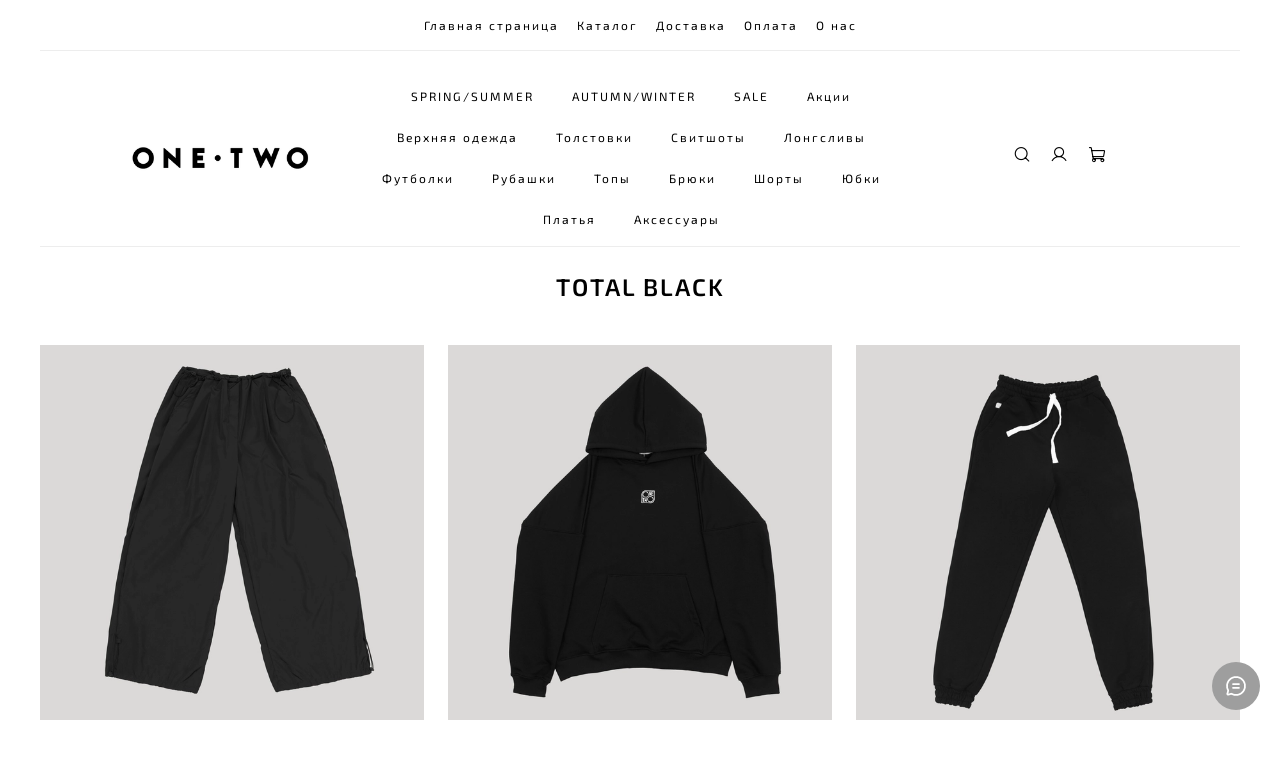

--- FILE ---
content_type: text/html; charset=utf-8
request_url: https://onetwo.su/collection/total-black
body_size: 42142
content:
<!DOCTYPE html>
<html
  style="
    --color-btn-bg:#AF9473;
--color-btn-bg-is-dark:true;
--bg:#ffffff;
--bg-is-dark:false;

--color-text: var(--color-text-dark);
--color-text-minor-shade: var(--color-text-dark-minor-shade);
--color-text-major-shade: var(--color-text-dark-major-shade);
--color-text-half-shade: var(--color-text-dark-half-shade);

--color-notice-warning-is-dark:false;
--color-notice-success-is-dark:false;
--color-notice-error-is-dark:false;
--color-notice-info-is-dark:false;
--color-form-controls-bg:var(--bg);
--color-form-controls-bg-disabled:var(--bg-minor-shade);
--color-form-controls-border-color:var(--bg-half-shade);
--color-form-controls-color:var(--color-text);
--is-editor:false;


  "
  >
  <head><meta data-config="{&quot;collection_products_count&quot;:18}" name="page-config" content="" /><meta data-config="{&quot;money_with_currency_format&quot;:{&quot;delimiter&quot;:&quot;&quot;,&quot;separator&quot;:&quot;.&quot;,&quot;format&quot;:&quot;%n %u&quot;,&quot;unit&quot;:&quot;руб&quot;,&quot;show_price_without_cents&quot;:0},&quot;currency_code&quot;:&quot;RUR&quot;,&quot;currency_iso_code&quot;:&quot;RUB&quot;,&quot;default_currency&quot;:{&quot;title&quot;:&quot;Российский рубль&quot;,&quot;code&quot;:&quot;RUR&quot;,&quot;rate&quot;:1.0,&quot;format_string&quot;:&quot;%n %u&quot;,&quot;unit&quot;:&quot;руб&quot;,&quot;price_separator&quot;:null,&quot;is_default&quot;:true,&quot;price_delimiter&quot;:null,&quot;show_price_with_delimiter&quot;:null,&quot;show_price_without_cents&quot;:null},&quot;facebook&quot;:{&quot;pixelActive&quot;:true,&quot;currency_code&quot;:&quot;RUB&quot;,&quot;use_variants&quot;:null},&quot;vk&quot;:{&quot;pixel_active&quot;:null,&quot;price_list_id&quot;:null},&quot;new_ya_metrika&quot;:true,&quot;ecommerce_data_container&quot;:&quot;dataLayer&quot;,&quot;common_js_version&quot;:null,&quot;vue_ui_version&quot;:null,&quot;feedback_captcha_enabled&quot;:true,&quot;account_id&quot;:818387,&quot;hide_items_out_of_stock&quot;:false,&quot;forbid_order_over_existing&quot;:true,&quot;minimum_items_price&quot;:null,&quot;enable_comparison&quot;:true,&quot;locale&quot;:&quot;ru&quot;,&quot;client_group&quot;:null,&quot;consent_to_personal_data&quot;:{&quot;active&quot;:false,&quot;obligatory&quot;:true,&quot;description&quot;:&quot;Настоящим подтверждаю, что я ознакомлен и согласен с условиями \u003ca href=&#39;/page/oferta&#39; target=&#39;blank&#39;\u003eоферты и политики конфиденциальности\u003c/a\u003e.&quot;},&quot;recaptcha_key&quot;:&quot;6LfXhUEmAAAAAOGNQm5_a2Ach-HWlFKD3Sq7vfFj&quot;,&quot;recaptcha_key_v3&quot;:&quot;6LcZi0EmAAAAAPNov8uGBKSHCvBArp9oO15qAhXa&quot;,&quot;yandex_captcha_key&quot;:&quot;ysc1_ec1ApqrRlTZTXotpTnO8PmXe2ISPHxsd9MO3y0rye822b9d2&quot;,&quot;checkout_float_order_content_block&quot;:false,&quot;available_products_characteristics_ids&quot;:null,&quot;sber_id_app_id&quot;:&quot;5b5a3c11-72e5-4871-8649-4cdbab3ba9a4&quot;,&quot;theme_generation&quot;:4,&quot;quick_checkout_captcha_enabled&quot;:false,&quot;max_order_lines_count&quot;:500,&quot;sber_bnpl_min_amount&quot;:1000,&quot;sber_bnpl_max_amount&quot;:150000,&quot;counter_settings&quot;:{&quot;data_layer_name&quot;:&quot;dataLayer&quot;,&quot;new_counters_setup&quot;:false,&quot;add_to_cart_event&quot;:true,&quot;remove_from_cart_event&quot;:true,&quot;add_to_wishlist_event&quot;:true},&quot;site_setting&quot;:{&quot;show_cart_button&quot;:true,&quot;show_service_button&quot;:false,&quot;show_marketplace_button&quot;:false,&quot;show_quick_checkout_button&quot;:false},&quot;warehouses&quot;:[],&quot;captcha_type&quot;:&quot;google&quot;,&quot;human_readable_urls&quot;:false}" name="shop-config" content="" /><meta name='js-evnvironment' content='production' /><meta name='default-locale' content='ru' /><meta name='insales-redefined-api-methods' content="[]" />
        <!--InsalesCounter -->
        <script type="text/javascript">
        if (typeof(__id) == 'undefined') {
          var __id=818387;

          (function() {
            var ic = document.createElement('script'); ic.type = 'text/javascript'; ic.async = true;
            ic.src = '/javascripts/insales_counter.js?6';
            var s = document.getElementsByTagName('script')[0]; s.parentNode.insertBefore(ic, s);
          })();
        }
        </script>
        <!-- /InsalesCounter -->
    <script type="text/javascript">
      (function() {
        var fileref = document.createElement('script');
        fileref.setAttribute("type","text/javascript");
        fileref.setAttribute("src", 'https://insales-tinkoff.helixmedia.ru/static/payment.js');
        document.getElementsByTagName("head")[0].appendChild(fileref);
      })();
    </script>

    <!-- meta -->
<meta charset="UTF-8" /><title>TOTAL BLACK – купить по лучшей цене | ONE TWO - лаконичная одежда свободного кроя</title><meta name="description" content="Предлагаем купить TOTAL BLACK в широком ассортименте.
Товаров в каталоге: 18.
Низкие цены. Быстрая доставка. ☎️ + 7 9520193369
">
<meta data-config="{&quot;static-versioned&quot;: &quot;1.38&quot;}" name="theme-meta-data" content="">
<meta name="robots" content="index,follow" />
<meta http-equiv="X-UA-Compatible" content="IE=edge,chrome=1" />
<meta name="viewport" content="width=device-width, initial-scale=1.0" />
<meta name="SKYPE_TOOLBAR" content="SKYPE_TOOLBAR_PARSER_COMPATIBLE" />
<meta name="format-detection" content="telephone=no">

<!-- canonical url--><link rel="canonical" href="https://onetwo.su/collection/total-black"/>

<!-- rss feed-->
  
    <meta property="og:title" content="TOTAL BLACK">
  
  
    
      <meta property="og:image" content="https://static.insales-cdn.com/images/collections/1/4490/91066762/medium_Дизайн_без_названия.jpeg">
    
  
  <meta property="og:type" content="website">
  <meta property="og:url" content="https://onetwo.su/collection/total-black">




<!-- icons-->
<!-- icons-->
      
      <link rel="icon" type="image/png" href="https://static.insales-cdn.com/files/1/1057/32621601/original/one_two_logo.png">
      <link rel="icon" type="image/png" sizes="16x16" href="https://static.insales-cdn.com/r/ILUlopOn0vw/rs:fill-down:16:16:1/q:100/plain/files/1/1057/32621601/original/one_two_logo.png@png">
      <link rel="icon" type="image/png" sizes="32x32" href="https://static.insales-cdn.com/r/5AWgq4PEhOk/rs:fill-down:32:32:1/q:100/plain/files/1/1057/32621601/original/one_two_logo.png@png">
      <link rel="icon" type="image/png" sizes="48x48" href="https://static.insales-cdn.com/r/vAprB1qSnfY/rs:fill-down:48:48:1/q:100/plain/files/1/1057/32621601/original/one_two_logo.png@png">
      <link rel="apple-touch-icon-precomposed" sizes="180x180" href="https://static.insales-cdn.com/r/tqEYZ9Eyds8/rs:fill-down:180:180:1/q:100/plain/files/1/1057/32621601/original/one_two_logo.png@png">
      <link rel="apple-touch-icon-precomposed" sizes="167x167" href="https://static.insales-cdn.com/r/Y1zfoTGkSkA/rs:fill-down:167:167:1/q:100/plain/files/1/1057/32621601/original/one_two_logo.png@png">
      <link rel="apple-touch-icon-precomposed" sizes="152x152" href="https://static.insales-cdn.com/r/_L2X-9ojLvU/rs:fill-down:152:152:1/q:100/plain/files/1/1057/32621601/original/one_two_logo.png@png">
      <link rel="apple-touch-icon-precomposed" sizes="120x120" href="https://static.insales-cdn.com/r/lGeDht5SVBM/rs:fill-down:120:120:1/q:100/plain/files/1/1057/32621601/original/one_two_logo.png@png">
      <link rel="apple-touch-icon-precomposed" sizes="76x76" href="https://static.insales-cdn.com/r/w6QpnJsNSXg/rs:fill-down:76:76:1/q:100/plain/files/1/1057/32621601/original/one_two_logo.png@png">
      <link rel="apple-touch-icon" href="https://static.insales-cdn.com/files/1/1057/32621601/original/one_two_logo.png"><meta name="msapplication-TileColor" content="#AF9473">
  <meta name="msapplication-TileImage" content="https://static.insales-cdn.com/r/DfPKcDWjR3c/rs:fill-down:144:144:1/q:100/plain/files/1/1057/32621601/original/one_two_logo.png@png"><style media="screen">
  @supports (content-visibility: hidden) {
    body:not(.settings_loaded) {
      content-visibility: hidden;
    }
  }
  @supports not (content-visibility: hidden) {
    body:not(.settings_loaded) {
      visibility: hidden;
    }
  }
</style>

  </head>
  <body data-multi-lang="false" data-theme-template="collection" data-sidebar-type="sticky" data-sidebar-position="left">
    <div class="preloader">
      <div class="lds-ellipsis"><div></div><div></div><div></div><div></div></div>
    </div>
    <noscript>
<div class="njs-alert-overlay">
  <div class="njs-alert-wrapper">
    <div class="njs-alert">
      <p></p>
    </div>
  </div>
</div>
</noscript>

    <div class="page_layout page_layout-clear page_layout_section_top">
      <header>
      
        <div
  class="layout widget-type_widget_v4_collections_menu_1_05e353f53205f58018a58ec68cbdd74f"
  style="--align-items:flex-start; --layout-wide-bg:true; --layout-pt:1rem; --layout-pb:1rem; --layout-wide-content:false; --layout-edge:false; --hide-desktop:false; --hide-mobile:true;"
  data-widget-drop-item-id="58547114"
  
  >
  <div class="layout__content">
    
  <div class="nav__menu-wrapper">
    <ul class="nav__menu" data-menu>
      
        <li class="nav__menu-item" data-menu-item>
          <div class="nav__menu-controls">
            <a href="/" class="nav__menu-link" data-menu-link="/">
              Главная страница
            </a>
          </div>
        </li>
      
        <li class="nav__menu-item" data-menu-item>
          <div class="nav__menu-controls">
            <a href="/collection/all" class="nav__menu-link" data-menu-link="/collection/all">
              Каталог
            </a>
          </div>
        </li>
      
        <li class="nav__menu-item" data-menu-item>
          <div class="nav__menu-controls">
            <a href="/page/delivery" class="nav__menu-link" data-menu-link="/page/delivery">
              Доставка
            </a>
          </div>
        </li>
      
        <li class="nav__menu-item" data-menu-item>
          <div class="nav__menu-controls">
            <a href="/page/payment" class="nav__menu-link" data-menu-link="/page/payment">
              Оплата
            </a>
          </div>
        </li>
      
        <li class="nav__menu-item" data-menu-item>
          <div class="nav__menu-controls">
            <a href="/page/o-nas" class="nav__menu-link" data-menu-link="/page/o-nas">
              О нас
            </a>
          </div>
        </li>
      
    </ul>
  </div>


  </div>
</div>

      
        <div
  class="layout widget-type_system_widget_v4_delimeters"
  style="--delimeter-type:solid; --border-size:1px; --layout-wide-bg:true; --layout-pt:0vw; --layout-pb:0vw; --layout-wide-content:false; --layout-edge:false; --hide-desktop:false; --hide-mobile:false;"
  data-widget-drop-item-id="58547115"
  
  >
  <div class="layout__content">
    <div class="delimeter">
  <div class="delimeter_line"></div>
</div>

  </div>
</div>

      
        <div
  class="layout widget-type_widget_v4_header_7_fa721751a4c5de5cf0d68f91dba87b13"
  style="--logo-img:'https://static.insales-cdn.com/files/1/676/32146084/original/logotype_1__1_.png'; --logo-max-width:180px; --live-search:true; --hide-search:false; --hide-language:true; --hide-personal:false; --hide-compare:true; --hide-favorite:true; --bage-bg:#000000; --bage-bg-is-dark:true; --bage-bg-minor-shade:#1a1a1a; --bage-bg-minor-shade-is-dark:true; --bage-bg-major-shade:#333333; --bage-bg-major-shade-is-dark:true; --bage-bg-half-shade:#808080; --bage-bg-half-shade-is-dark:true; --bg:#FFFFFF; --bg-is-light:true; --bg-minor-shade:#f7f7f7; --bg-minor-shade-is-light:true; --bg-major-shade:#ededed; --bg-major-shade-is-light:true; --bg-half-shade:#808080; --bg-half-shade-is-dark:true; --bg-blur:false; --layout-wide-content:true; --hide-desktop:false; --hide-mobile:false;"
  data-widget-drop-item-id="58547116"
  
  >
  <div class="layout__content">
    <svg class="bg-blur-svg">
  <rect width="100%" height="100%" fill=""></rect>
  <filter id="blur">
    <feGaussianBlur in="SourceGraphic" stdDeviation="3" />
  </filter>
  </svg>
  

  

  

  

  


  <div class="header  header_no-languages">
    <div class="header__content">
      <div class="header__area-show-menu">
        <button type="button" class="button button_size-s header__show-menu-btn js-show-side-panel">
          <span class="icon icon-bars"></span>
          <span class="header__show-menu-text">Меню</span>
        </button>

        <div class="header__search">
          <form action="/search" method="get" class="header__search-form" style="width: 0px;">
            <input type="text" autocomplete="off" class="form-control form-control_size-l header__search-field" name="q" value="" placeholder="Поиск"  data-search-field >
            <input type="hidden" name="lang" value="ru">
            <div class="header__search__results" data-search-result></div>
          </form>
          <button type="button" class="header__search-btn js-show-search">
            <span class="icon icon-search _show"></span>
            <span class="icon icon-times _hide"></span>
          </button>
        </div>
      </div>

      <div class="header__area-logo">
        
    
      
        <a href=" / " class="header__logo">
          <img src="https://static.insales-cdn.com/files/1/676/32146084/original/logotype_1__1_.png" alt="ONE TWO - лаконичная одежда свободного кроя" title="ONE TWO - лаконичная одежда свободного кроя" />
        </a>
      
    
  
      </div>

      <div class="header__area-controls">
        
    <div class="header__search">
      <form action="/search" method="get" class="header__search-form">
        <input type="text" autocomplete="off" class="form-control form-control_size-l header__search-field" name="q" value="" placeholder="Поиск"  data-search-field />
        <input type="hidden" name="lang" value="ru">
        <div class="header__search__results" data-search-result></div>
      </form>
      <button type="button" class="header__search-btn js-show-search">
        <span class="icon icon-search _show"></span>
        <span class="icon icon-times _hide"></span>
      </button>
    </div>
  

        
          <a href="/client_account/orders" class="header__control-btn header__cabinet">
            <span class="icon icon-user"></span>
          </a>
        

        
          
        

        

        <a href="/cart_items" class="header__control-btn header__cart">
          <span class="icon icon-cart">
            <span class="header__control-bage cart-empty" data-cart-positions-count></span>
          </span>
        </a>

        

        
    
  

      </div>
      <div class="header__area-controls-mobile">
        
          <a href="/client_account/orders" class="header__control-btn header__cabinet">
            <span class="icon icon-user"></span>
          </a>
        
        <a href="/cart_items" class="header__control-btn header__cart">
          <span class="icon icon-cart">
            <span class="header__control-bage cart-empty" data-cart-positions-count></span>
          </span>
        </a>
      </div>

      <div class="header__area-collections">
        
    

    

    

    <ul class="header__collections " data-navigation>
      <!-- js-cut-list-collections -->
      
      
      
        
        
        

        
        

        
        

        
          

          

          <li class="header__collections-item" data-navigation-item>

            <div class="header__collections-controls">
              <a href="/collection/springsummer" class="header__collections-link bttn-underline " data-navigation-link="/collection/springsummer" >
                SPRING/SUMMER

                
              </a>

              
            </div>

            

            

            
              </li>
            

            
        
      
        
        
        

        
        

        
        

        
      
        
        
        

        
        

        
        

        
      
        
        
        

        
        

        
        

        
      
        
        
        

        
        

        
        

        
      
        
        
        

        
        

        
        

        
          

          

          <li class="header__collections-item" data-navigation-item>

            <div class="header__collections-controls">
              <a href="/collection/autumnwinter" class="header__collections-link bttn-underline " data-navigation-link="/collection/autumnwinter" >
                AUTUMN/WINTER

                
              </a>

              
            </div>

            

            

            
              </li>
            

            
        
      
        
        
        

        
        

        
        

        
      
        
        
        

        
        

        
        

        
      
        
        
        

        
        

        
        

        
      
        
        
        

        
        

        
        

        
      
        
        
        

        
        

        
        

        
      
        
        
        

        
        

        
        

        
          

          

          <li class="header__collections-item" data-navigation-item>

            <div class="header__collections-controls">
              <a href="/collection/sale" class="header__collections-link bttn-underline " data-navigation-link="/collection/sale" >
                SALE

                
              </a>

              
            </div>

            

            

            
              </li>
            

            
        
      
        
        
        

        
        

        
        

        
          

          

          <li class="header__collections-item" data-navigation-item>

            <div class="header__collections-controls">
              <a href="/collection/aktsii" class="header__collections-link bttn-underline " data-navigation-link="/collection/aktsii" >
                Акции

                
              </a>

              
            </div>

            

            

            
              </li>
            

            
        
      
        
        
        

        
        

        
        

        
          

          

          <li class="header__collections-item" data-navigation-item>

            <div class="header__collections-controls">
              <a href="/collection/verhnyaya-odezhda" class="header__collections-link bttn-underline " data-navigation-link="/collection/verhnyaya-odezhda" >
                Верхняя одежда

                
              </a>

              
            </div>

            

            

            
              </li>
            

            
        
      
        
        
        

        
        

        
        

        
          

          

          <li class="header__collections-item" data-navigation-item>

            <div class="header__collections-controls">
              <a href="/collection/tolstovki" class="header__collections-link bttn-underline " data-navigation-link="/collection/tolstovki" >
                Толстовки

                
              </a>

              
            </div>

            

            

            
              </li>
            

            
        
      
        
        
        

        
        

        
        

        
          

          

          <li class="header__collections-item" data-navigation-item>

            <div class="header__collections-controls">
              <a href="/collection/svitshoty" class="header__collections-link bttn-underline " data-navigation-link="/collection/svitshoty" >
                Свитшоты

                
              </a>

              
            </div>

            

            

            
              </li>
            

            
        
      
        
        
        

        
        

        
        

        
          

          

          <li class="header__collections-item" data-navigation-item>

            <div class="header__collections-controls">
              <a href="/collection/longslivy" class="header__collections-link bttn-underline " data-navigation-link="/collection/longslivy" >
                Лонгсливы

                
              </a>

              
            </div>

            

            

            
              </li>
            

            
        
      
        
        
        

        
        

        
        

        
          

          

          <li class="header__collections-item" data-navigation-item>

            <div class="header__collections-controls">
              <a href="/collection/futbolki" class="header__collections-link bttn-underline " data-navigation-link="/collection/futbolki" >
                Футболки

                
              </a>

              
            </div>

            

            

            
              </li>
            

            
        
      
        
        
        

        
        

        
        

        
          

          

          <li class="header__collections-item" data-navigation-item>

            <div class="header__collections-controls">
              <a href="/collection/rubashki" class="header__collections-link bttn-underline " data-navigation-link="/collection/rubashki" >
                Рубашки

                
              </a>

              
            </div>

            

            

            
              </li>
            

            
        
      
        
        
        

        
        

        
        

        
          

          

          <li class="header__collections-item" data-navigation-item>

            <div class="header__collections-controls">
              <a href="/collection/topy" class="header__collections-link bttn-underline " data-navigation-link="/collection/topy" >
                Топы

                
              </a>

              
            </div>

            

            

            
              </li>
            

            
        
      
        
        
        

        
        

        
        

        
          

          

          <li class="header__collections-item" data-navigation-item>

            <div class="header__collections-controls">
              <a href="/collection/bryuki" class="header__collections-link bttn-underline " data-navigation-link="/collection/bryuki" >
                Брюки

                
              </a>

              
            </div>

            

            

            
              </li>
            

            
        
      
        
        
        

        
        

        
        

        
          

          

          <li class="header__collections-item" data-navigation-item>

            <div class="header__collections-controls">
              <a href="/collection/shorty" class="header__collections-link bttn-underline " data-navigation-link="/collection/shorty" >
                Шорты

                
              </a>

              
            </div>

            

            

            
              </li>
            

            
        
      
        
        
        

        
        

        
        

        
          

          

          <li class="header__collections-item" data-navigation-item>

            <div class="header__collections-controls">
              <a href="/collection/yubki" class="header__collections-link bttn-underline " data-navigation-link="/collection/yubki" >
                Юбки

                
              </a>

              
            </div>

            

            

            
              </li>
            

            
        
      
        
        
        

        
        

        
        

        
          

          

          <li class="header__collections-item" data-navigation-item>

            <div class="header__collections-controls">
              <a href="/collection/platya" class="header__collections-link bttn-underline " data-navigation-link="/collection/platya" >
                Платья

                
              </a>

              
            </div>

            

            

            
              </li>
            

            
        
      
        
        
        

        
        

        
        

        
          

          

          <li class="header__collections-item" data-navigation-item>

            <div class="header__collections-controls">
              <a href="/collection/aksessuary" class="header__collections-link bttn-underline " data-navigation-link="/collection/aksessuary" >
                Аксессуары

                
              </a>

              
            </div>

            

            

            
              </li>
            

            
              
                
            
        
      
      
    </ul>
  
      </div>
    </div>
  </div>


  <div class="side-panel side-panel_no-languages" style="visibility:hidden;">
    <div class="side-panel__content">
      <div class="side-panel__head">
        <button type="button" class="button hide-side-panel-btn-mobile js-hide-side-panel">
          <span class="icon icon-times"></span>
        </button>

        
    <div class="header__search">
      <form action="/search" method="get" class="header__search-form">
        <input type="text" autocomplete="off" class="form-control form-control_size-l header__search-field" name="q" value="" placeholder="Поиск"  data-search-field />
        <input type="hidden" name="lang" value="ru">
        <div class="header__search__results" data-search-result></div>
      </form>
      <button type="button" class="header__search-btn js-show-search">
        <span class="icon icon-search _show"></span>
        <span class="icon icon-times _hide"></span>
      </button>
    </div>
  

        
          <a href="/client_account/orders" class="header__control-btn header__cabinet">
            <span class="icon icon-user"></span>
          </a>
        

        
          
        

        

        
      </div>

      <div class="mobile-collections">
        
    

    

    

    <ul class="header__collections " data-navigation>
      <!-- js-cut-list-collections -->
      
      
      
        
        
        

        
        

        
        

        
          

          

          <li class="header__collections-item" data-navigation-item>

            <div class="header__collections-controls">
              <a href="/collection/springsummer" class="header__collections-link bttn-underline " data-navigation-link="/collection/springsummer" >
                SPRING/SUMMER

                
              </a>

              
            </div>

            

            

            
              </li>
            

            
        
      
        
        
        

        
        

        
        

        
      
        
        
        

        
        

        
        

        
      
        
        
        

        
        

        
        

        
      
        
        
        

        
        

        
        

        
      
        
        
        

        
        

        
        

        
          

          

          <li class="header__collections-item" data-navigation-item>

            <div class="header__collections-controls">
              <a href="/collection/autumnwinter" class="header__collections-link bttn-underline " data-navigation-link="/collection/autumnwinter" >
                AUTUMN/WINTER

                
              </a>

              
            </div>

            

            

            
              </li>
            

            
        
      
        
        
        

        
        

        
        

        
      
        
        
        

        
        

        
        

        
      
        
        
        

        
        

        
        

        
      
        
        
        

        
        

        
        

        
      
        
        
        

        
        

        
        

        
      
        
        
        

        
        

        
        

        
          

          

          <li class="header__collections-item" data-navigation-item>

            <div class="header__collections-controls">
              <a href="/collection/sale" class="header__collections-link bttn-underline " data-navigation-link="/collection/sale" >
                SALE

                
              </a>

              
            </div>

            

            

            
              </li>
            

            
        
      
        
        
        

        
        

        
        

        
          

          

          <li class="header__collections-item" data-navigation-item>

            <div class="header__collections-controls">
              <a href="/collection/aktsii" class="header__collections-link bttn-underline " data-navigation-link="/collection/aktsii" >
                Акции

                
              </a>

              
            </div>

            

            

            
              </li>
            

            
        
      
        
        
        

        
        

        
        

        
          

          

          <li class="header__collections-item" data-navigation-item>

            <div class="header__collections-controls">
              <a href="/collection/verhnyaya-odezhda" class="header__collections-link bttn-underline " data-navigation-link="/collection/verhnyaya-odezhda" >
                Верхняя одежда

                
              </a>

              
            </div>

            

            

            
              </li>
            

            
        
      
        
        
        

        
        

        
        

        
          

          

          <li class="header__collections-item" data-navigation-item>

            <div class="header__collections-controls">
              <a href="/collection/tolstovki" class="header__collections-link bttn-underline " data-navigation-link="/collection/tolstovki" >
                Толстовки

                
              </a>

              
            </div>

            

            

            
              </li>
            

            
        
      
        
        
        

        
        

        
        

        
          

          

          <li class="header__collections-item" data-navigation-item>

            <div class="header__collections-controls">
              <a href="/collection/svitshoty" class="header__collections-link bttn-underline " data-navigation-link="/collection/svitshoty" >
                Свитшоты

                
              </a>

              
            </div>

            

            

            
              </li>
            

            
        
      
        
        
        

        
        

        
        

        
          

          

          <li class="header__collections-item" data-navigation-item>

            <div class="header__collections-controls">
              <a href="/collection/longslivy" class="header__collections-link bttn-underline " data-navigation-link="/collection/longslivy" >
                Лонгсливы

                
              </a>

              
            </div>

            

            

            
              </li>
            

            
        
      
        
        
        

        
        

        
        

        
          

          

          <li class="header__collections-item" data-navigation-item>

            <div class="header__collections-controls">
              <a href="/collection/futbolki" class="header__collections-link bttn-underline " data-navigation-link="/collection/futbolki" >
                Футболки

                
              </a>

              
            </div>

            

            

            
              </li>
            

            
        
      
        
        
        

        
        

        
        

        
          

          

          <li class="header__collections-item" data-navigation-item>

            <div class="header__collections-controls">
              <a href="/collection/rubashki" class="header__collections-link bttn-underline " data-navigation-link="/collection/rubashki" >
                Рубашки

                
              </a>

              
            </div>

            

            

            
              </li>
            

            
        
      
        
        
        

        
        

        
        

        
          

          

          <li class="header__collections-item" data-navigation-item>

            <div class="header__collections-controls">
              <a href="/collection/topy" class="header__collections-link bttn-underline " data-navigation-link="/collection/topy" >
                Топы

                
              </a>

              
            </div>

            

            

            
              </li>
            

            
        
      
        
        
        

        
        

        
        

        
          

          

          <li class="header__collections-item" data-navigation-item>

            <div class="header__collections-controls">
              <a href="/collection/bryuki" class="header__collections-link bttn-underline " data-navigation-link="/collection/bryuki" >
                Брюки

                
              </a>

              
            </div>

            

            

            
              </li>
            

            
        
      
        
        
        

        
        

        
        

        
          

          

          <li class="header__collections-item" data-navigation-item>

            <div class="header__collections-controls">
              <a href="/collection/shorty" class="header__collections-link bttn-underline " data-navigation-link="/collection/shorty" >
                Шорты

                
              </a>

              
            </div>

            

            

            
              </li>
            

            
        
      
        
        
        

        
        

        
        

        
          

          

          <li class="header__collections-item" data-navigation-item>

            <div class="header__collections-controls">
              <a href="/collection/yubki" class="header__collections-link bttn-underline " data-navigation-link="/collection/yubki" >
                Юбки

                
              </a>

              
            </div>

            

            

            
              </li>
            

            
        
      
        
        
        

        
        

        
        

        
          

          

          <li class="header__collections-item" data-navigation-item>

            <div class="header__collections-controls">
              <a href="/collection/platya" class="header__collections-link bttn-underline " data-navigation-link="/collection/platya" >
                Платья

                
              </a>

              
            </div>

            

            

            
              </li>
            

            
        
      
        
        
        

        
        

        
        

        
          

          

          <li class="header__collections-item" data-navigation-item>

            <div class="header__collections-controls">
              <a href="/collection/aksessuary" class="header__collections-link bttn-underline " data-navigation-link="/collection/aksessuary" >
                Аксессуары

                
              </a>

              
            </div>

            

            

            
              </li>
            

            
              
                
            
        
      
      
    </ul>
  
      </div>

      
        <div class="menu">
          <div class="menu__head">Меню</div>

          
            

            
              <div class="menu__section">
                <ul class="menu__list" data-navigation data-menu-handle="main-menu">
                  
                    <li class="menu__item" data-navigation-item data-menu-item-id="9595574">
                      <div class="menu__controls">
                        <a href="/" class="menu__link" data-navigation-link="/">
                          Главная страница
                        </a>
                      </div>
                    </li>
                  
                    <li class="menu__item" data-navigation-item data-menu-item-id="9595573">
                      <div class="menu__controls">
                        <a href="/collection/all" class="menu__link" data-navigation-link="/collection/all">
                          Каталог
                        </a>
                      </div>
                    </li>
                  
                    <li class="menu__item" data-navigation-item data-menu-item-id="9595576">
                      <div class="menu__controls">
                        <a href="/page/delivery" class="menu__link" data-navigation-link="/page/delivery">
                          Доставка
                        </a>
                      </div>
                    </li>
                  
                    <li class="menu__item" data-navigation-item data-menu-item-id="10849033">
                      <div class="menu__controls">
                        <a href="/page/payment" class="menu__link" data-navigation-link="/page/payment">
                          Оплата
                        </a>
                      </div>
                    </li>
                  
                    <li class="menu__item" data-navigation-item data-menu-item-id="11990597">
                      <div class="menu__controls">
                        <a href="/page/o-nas" class="menu__link" data-navigation-link="/page/o-nas">
                          О нас
                        </a>
                      </div>
                    </li>
                  
                </ul>
              </div>
            
          
            

            
              <div class="menu__section">
                <ul class="menu__list" data-navigation data-menu-handle="footer-menu">
                  
                    <li class="menu__item" data-navigation-item data-menu-item-id="9595581">
                      <div class="menu__controls">
                        <a href="/page/exchange" class="menu__link" data-navigation-link="/page/exchange">
                          Условия обмена и возврата
                        </a>
                      </div>
                    </li>
                  
                    <li class="menu__item" data-navigation-item data-menu-item-id="9595583">
                      <div class="menu__controls">
                        <a href="/page/feedback" class="menu__link" data-navigation-link="/page/feedback">
                          Обратная связь
                        </a>
                      </div>
                    </li>
                  
                    <li class="menu__item" data-navigation-item data-menu-item-id="18664849">
                      <div class="menu__controls">
                        <a href="/page/oferta" class="menu__link" data-navigation-link="/page/oferta">
                          Политика конфиденциальности и оферта
                        </a>
                      </div>
                    </li>
                  
                    <li class="menu__item" data-navigation-item data-menu-item-id="9595585">
                      <div class="menu__controls">
                        <a href="/collection/all" class="menu__link" data-navigation-link="/collection/all">
                          Каталог
                        </a>
                      </div>
                    </li>
                  
                </ul>
              </div>
            
          
            

            
              <div class="menu__section">
                <ul class="menu__list" data-navigation data-menu-handle="footer-menu-1">
                  
                </ul>
              </div>
            
          
        </div>
      

      

      



    </div>
    <button type="button" class="button button_size-m hide-side-panel-btn js-hide-side-panel">
      <span class="icon icon-times"></span>
    </button>
  </div>

  <div class="header-overlay js-hide-side-panel"></div>

  </div>
</div>

      
        <div
  class="layout widget-type_system_widget_v4_delimeters"
  style="--delimeter-type:solid; --border-size:1px; --layout-wide-bg:true; --layout-pt:0vw; --layout-pb:0vw; --layout-wide-content:false; --layout-edge:false; --hide-desktop:false; --hide-mobile:false;"
  data-widget-drop-item-id="58547117"
  
  >
  <div class="layout__content">
    <div class="delimeter">
  <div class="delimeter_line"></div>
</div>

  </div>
</div>

      
      </header>

      
      <section class="page_section_top">
        
          <div
  class="layout widget-type_widget_v4_page_title_1_ccd9b75ce28891bdaf1783db12f713ff"
  style="--layout-wide-bg:true; --layout-pt:2vw; --layout-pb:0.5vw; --layout-wide-content:false; --layout-edge:false; --hide-desktop:false; --hide-mobile:false;"
  data-widget-drop-item-id="58547152"
  
  >
  <div class="layout__content">
    <h1 class="page-headding heading">
  
  
    TOTAL BLACK
  
  
</h1>

  </div>
</div>

        
          
        
      </section>
      

      <main>
        





  
    <div
  class="layout widget-type_widget_v4_catalog_1_a6c5d8860bd7fcee13951251c1893c48"
  style="--sticker-font-size:0.9rem; --hide-description:true; --hide-variants:true; --hide-variants-title:true; --hide-sku:true; --catalog-grid-list-min-width:300px; --img-ratio:1; --img-fit:cover; --product-desc-limit:10; --product-info-align:center; --product-border-radius:0px; --display-property-color:option-preview; --switch-img-on-hover:true; --layout-wide-bg:false; --catalog-grid-list-row-gap:2rem; --catalog-grid-list-column-gap:2rem; --layout-pt:2vw; --layout-pb:2vw; --layout-wide-content:true; --layout-edge:false; --hide-desktop:false; --hide-mobile:false; --catalog-grid-list-min-width-mobile:300px;"
  data-widget-drop-item-id="58547122"
  
  >
  <div class="layout__content">
    






<div class="catalog">
  <div class="grid-list catalog-list" 
   data-collection-infinity="">
    
    
    

    <form
      action="/cart_items"
      method="post"
      data-product-id="352961411"
      class="product-preview    is-zero-count-hidden    is-forbid-order-over-existing  "
    >
      <div class="product-preview__content">
        <div class="product-preview__area-photo">
          <div class="product-preview__photo">
            
            <div class="img-ratio img-ratio_cover">
              <div class="img-ratio__inner">
                
                <a href="/product/baggy-trousers-black">
                  
                  

                  
                  

                  
                  
                    
                      
                        <picture>
                          <source media="(min-width:768px)" data-srcset="https://static.insales-cdn.com/r/_ytDFQzbQM8/rs:fit:600:0:1/q:100/plain/images/products/1/5032/668890024/92.jpg@webp" type="image/webp" class="lazyload">
                          <source media="(max-width:767px)" data-srcset="https://static.insales-cdn.com/r/_ytDFQzbQM8/rs:fit:600:0:1/q:100/plain/images/products/1/5032/668890024/92.jpg@webp" type="image/webp" class="lazyload">

                          <img data-src="https://static.insales-cdn.com/r/8vU2PodpnE4/rs:fit:600:0:1/q:100/plain/images/products/1/5032/668890024/92.jpg@jpg" class="lazyload product-preview__img-1" alt="Baggy Trousers [Black]">
                        </picture>
                      
                        <picture>
                          <source media="(min-width:768px)" data-srcset="https://static.insales-cdn.com/r/a8U4A8tTK70/rs:fit:600:0:1/q:100/plain/images/products/1/5030/668890022/91.jpg@webp" type="image/webp" class="lazyload">
                          <source media="(max-width:767px)" data-srcset="https://static.insales-cdn.com/r/a8U4A8tTK70/rs:fit:600:0:1/q:100/plain/images/products/1/5030/668890022/91.jpg@webp" type="image/webp" class="lazyload">

                          <img data-src="https://static.insales-cdn.com/r/qRnGnF-1HZo/rs:fit:600:0:1/q:100/plain/images/products/1/5030/668890022/91.jpg@jpg" class="lazyload product-preview__img-2" alt="Baggy Trousers [Black]">
                        </picture>
                      
                    
                  
                </a>
              </div>
            </div>
            <div class="product-preview__available">
              <span data-product-card-available='{
                "availableText": "В наличии",
                "notAvailableText": "Нет в наличии"
                }'
                >
              
              В наличии
              
              </span>
            </div>
            <div class="stickers">
              
              <div class="sticker sticker-sale" data-product-card-sale-value data-sticker-title="sticker-sale"></div>
              <div class="sticker sticker-preorder" data-sticker-title="sticker-preorder">Предзаказ</div>
            </div>
          </div>
        </div>

        <div class="product-preview__area-sku">
          <div class="product-preview__sku">
            
          </div>
        </div>

        <div class="product-preview__area-title">
          <div class="product-preview__title">
            <a href="/product/baggy-trousers-black">Baggy Trousers [Black]</a>
          </div>
        </div>

        <div class="product-preview__area-description">
          
        </div>

        <div class="product-preview__area-variants">
          
            
              <input type="hidden" name="variant_id" value="597141071" />
            
          
        </div>

        <div class="product-preview__area-bottom">
          <div class="product-preview__price">
            <span class="product-preview__price-old" data-product-card-old-price></span>
            <span class="product-preview__price-cur" data-product-card-price-from-cart></span>
          </div>

          <div class="product-preview__price-cur product-preview__price-range">
            
              
              <span class="product-preview__price-cur">3900 руб</span>
            
          </div>

          <div class="product-preview__controls">
            <div class="add-cart-counter" data-add-cart-counter>
                  <button type="button" class="button add-cart-counter__btn" data-add-cart-counter-btn>
                    <span class="add-cart-counter__btn-label">В корзину</span>
                    <span class="button__icon icon-cart"></span>
                  </button>
                  <div class="add-cart-counter__controls">
                    <button data-add-cart-counter-minus class="button add-cart-counter__controls-btn" type="button">-</button>
                    <a href="/cart_items" class="button add-cart-counter__detail">
                      <span class="add-cart-counter__detail-text">
                        <span class="add-cart-counter__detail-label">В корзине</span>
                        <span data-add-cart-counter-count class="add-cart-counter__detail-count"></span>
                        шт
                      </span>
                      <span class="add-cart-counter__detail-dop-text">Перейти</span>
                    </a>
                    <button data-add-cart-counter-plus class="button add-cart-counter__controls-btn" type="button">+</button>
                  </div>
                </div>

            <button data-product-card-preorder class="button button_wide product-preview__preorder-btn" type="button">Предзаказ</button>

            <a href="/product/baggy-trousers-black" class="button button_wide product-preview__detail-btn">Подробнее</a>

            <a href="/product/baggy-trousers-black" class="button button_wide product-preview__detail-select-btn">Выбрать</a>
          </div>
         </div>
      </div>
    </form>
    
    
    

    <form
      action="/cart_items"
      method="post"
      data-product-id="230690592"
      class="product-preview    is-zero-count-hidden  is-more-variants  is-forbid-order-over-existing  "
    >
      <div class="product-preview__content">
        <div class="product-preview__area-photo">
          <div class="product-preview__photo">
            
            <div class="img-ratio img-ratio_cover">
              <div class="img-ratio__inner">
                
                <a href="/product/hoodie-logo-black-2">
                  
                  

                  
                  

                  
                  
                    
                      
                        <picture>
                          <source media="(min-width:768px)" data-srcset="https://static.insales-cdn.com/r/vQ3-daYNrrE/rs:fit:600:0:1/q:100/plain/images/products/1/1429/668886421/68.jpg@webp" type="image/webp" class="lazyload">
                          <source media="(max-width:767px)" data-srcset="https://static.insales-cdn.com/r/vQ3-daYNrrE/rs:fit:600:0:1/q:100/plain/images/products/1/1429/668886421/68.jpg@webp" type="image/webp" class="lazyload">

                          <img data-src="https://static.insales-cdn.com/r/nDl-otZZlkE/rs:fit:600:0:1/q:100/plain/images/products/1/1429/668886421/68.jpg@jpg" class="lazyload product-preview__img-1" alt="Hoodie LOGO Black">
                        </picture>
                      
                        <picture>
                          <source media="(min-width:768px)" data-srcset="https://static.insales-cdn.com/r/QPDEnzOS3lo/rs:fit:600:0:1/q:100/plain/images/products/1/1428/668886420/69.jpg@webp" type="image/webp" class="lazyload">
                          <source media="(max-width:767px)" data-srcset="https://static.insales-cdn.com/r/QPDEnzOS3lo/rs:fit:600:0:1/q:100/plain/images/products/1/1428/668886420/69.jpg@webp" type="image/webp" class="lazyload">

                          <img data-src="https://static.insales-cdn.com/r/pjlPnLUT8JE/rs:fit:600:0:1/q:100/plain/images/products/1/1428/668886420/69.jpg@jpg" class="lazyload product-preview__img-2" alt="Hoodie LOGO Black">
                        </picture>
                      
                    
                  
                </a>
              </div>
            </div>
            <div class="product-preview__available">
              <span data-product-card-available='{
                "availableText": "В наличии",
                "notAvailableText": "Нет в наличии"
                }'
                >
              
              В наличии
              
              </span>
            </div>
            <div class="stickers">
              
              <div class="sticker sticker-sale" data-product-card-sale-value data-sticker-title="sticker-sale"></div>
              <div class="sticker sticker-preorder" data-sticker-title="sticker-preorder">Предзаказ</div>
            </div>
          </div>
        </div>

        <div class="product-preview__area-sku">
          <div class="product-preview__sku">
            
          </div>
        </div>

        <div class="product-preview__area-title">
          <div class="product-preview__title">
            <a href="/product/hoodie-logo-black-2">Hoodie LOGO Black</a>
          </div>
        </div>

        <div class="product-preview__area-description">
          
        </div>

        <div class="product-preview__area-variants">
          
            
              <input type="hidden" name="variant_id" value="394498903" />
            
          
        </div>

        <div class="product-preview__area-bottom">
          <div class="product-preview__price">
            <span class="product-preview__price-old" data-product-card-old-price></span>
            <span class="product-preview__price-cur" data-product-card-price-from-cart></span>
          </div>

          <div class="product-preview__price-cur product-preview__price-range">
            
              
              <span class="product-preview__price-cur">5900 руб</span>
            
          </div>

          <div class="product-preview__controls">
            <div class="add-cart-counter" data-add-cart-counter>
                  <button type="button" class="button add-cart-counter__btn" data-add-cart-counter-btn>
                    <span class="add-cart-counter__btn-label">В корзину</span>
                    <span class="button__icon icon-cart"></span>
                  </button>
                  <div class="add-cart-counter__controls">
                    <button data-add-cart-counter-minus class="button add-cart-counter__controls-btn" type="button">-</button>
                    <a href="/cart_items" class="button add-cart-counter__detail">
                      <span class="add-cart-counter__detail-text">
                        <span class="add-cart-counter__detail-label">В корзине</span>
                        <span data-add-cart-counter-count class="add-cart-counter__detail-count"></span>
                        шт
                      </span>
                      <span class="add-cart-counter__detail-dop-text">Перейти</span>
                    </a>
                    <button data-add-cart-counter-plus class="button add-cart-counter__controls-btn" type="button">+</button>
                  </div>
                </div>

            <button data-product-card-preorder class="button button_wide product-preview__preorder-btn" type="button">Предзаказ</button>

            <a href="/product/hoodie-logo-black-2" class="button button_wide product-preview__detail-btn">Подробнее</a>

            <a href="/product/hoodie-logo-black-2" class="button button_wide product-preview__detail-select-btn">Выбрать</a>
          </div>
         </div>
      </div>
    </form>
    
    
    

    <form
      action="/cart_items"
      method="post"
      data-product-id="230690691"
      class="product-preview    is-zero-count-hidden  is-more-variants  is-forbid-order-over-existing  "
    >
      <div class="product-preview__content">
        <div class="product-preview__area-photo">
          <div class="product-preview__photo">
            
            <div class="img-ratio img-ratio_cover">
              <div class="img-ratio__inner">
                
                <a href="/product/sweatpants-logo-black-2">
                  
                  

                  
                  

                  
                  
                    
                      
                        <picture>
                          <source media="(min-width:768px)" data-srcset="https://static.insales-cdn.com/r/3oADEYl4408/rs:fit:600:0:1/q:100/plain/images/products/1/3395/412011843/30.jpg@webp" type="image/webp" class="lazyload">
                          <source media="(max-width:767px)" data-srcset="https://static.insales-cdn.com/r/3oADEYl4408/rs:fit:600:0:1/q:100/plain/images/products/1/3395/412011843/30.jpg@webp" type="image/webp" class="lazyload">

                          <img data-src="https://static.insales-cdn.com/r/2hdJ-eFheOM/rs:fit:600:0:1/q:100/plain/images/products/1/3395/412011843/30.jpg@jpg" class="lazyload product-preview__img-1" alt="Sweatpants LOGO Black">
                        </picture>
                      
                        <picture>
                          <source media="(min-width:768px)" data-srcset="https://static.insales-cdn.com/r/4cWCzETDv0I/rs:fit:600:0:1/q:100/plain/images/products/1/3391/412011839/28.jpg@webp" type="image/webp" class="lazyload">
                          <source media="(max-width:767px)" data-srcset="https://static.insales-cdn.com/r/4cWCzETDv0I/rs:fit:600:0:1/q:100/plain/images/products/1/3391/412011839/28.jpg@webp" type="image/webp" class="lazyload">

                          <img data-src="https://static.insales-cdn.com/r/WZ8R9hh6DQc/rs:fit:600:0:1/q:100/plain/images/products/1/3391/412011839/28.jpg@jpg" class="lazyload product-preview__img-2" alt="Sweatpants LOGO Black">
                        </picture>
                      
                    
                  
                </a>
              </div>
            </div>
            <div class="product-preview__available">
              <span data-product-card-available='{
                "availableText": "В наличии",
                "notAvailableText": "Нет в наличии"
                }'
                >
              
              В наличии
              
              </span>
            </div>
            <div class="stickers">
              
              <div class="sticker sticker-sale" data-product-card-sale-value data-sticker-title="sticker-sale"></div>
              <div class="sticker sticker-preorder" data-sticker-title="sticker-preorder">Предзаказ</div>
            </div>
          </div>
        </div>

        <div class="product-preview__area-sku">
          <div class="product-preview__sku">
            
          </div>
        </div>

        <div class="product-preview__area-title">
          <div class="product-preview__title">
            <a href="/product/sweatpants-logo-black-2">Sweatpants LOGO Black</a>
          </div>
        </div>

        <div class="product-preview__area-description">
          
        </div>

        <div class="product-preview__area-variants">
          
            
              <input type="hidden" name="variant_id" value="394499023" />
            
          
        </div>

        <div class="product-preview__area-bottom">
          <div class="product-preview__price">
            <span class="product-preview__price-old" data-product-card-old-price></span>
            <span class="product-preview__price-cur" data-product-card-price-from-cart></span>
          </div>

          <div class="product-preview__price-cur product-preview__price-range">
            
              
              <span class="product-preview__price-cur">4900 руб</span>
            
          </div>

          <div class="product-preview__controls">
            <div class="add-cart-counter" data-add-cart-counter>
                  <button type="button" class="button add-cart-counter__btn" data-add-cart-counter-btn>
                    <span class="add-cart-counter__btn-label">В корзину</span>
                    <span class="button__icon icon-cart"></span>
                  </button>
                  <div class="add-cart-counter__controls">
                    <button data-add-cart-counter-minus class="button add-cart-counter__controls-btn" type="button">-</button>
                    <a href="/cart_items" class="button add-cart-counter__detail">
                      <span class="add-cart-counter__detail-text">
                        <span class="add-cart-counter__detail-label">В корзине</span>
                        <span data-add-cart-counter-count class="add-cart-counter__detail-count"></span>
                        шт
                      </span>
                      <span class="add-cart-counter__detail-dop-text">Перейти</span>
                    </a>
                    <button data-add-cart-counter-plus class="button add-cart-counter__controls-btn" type="button">+</button>
                  </div>
                </div>

            <button data-product-card-preorder class="button button_wide product-preview__preorder-btn" type="button">Предзаказ</button>

            <a href="/product/sweatpants-logo-black-2" class="button button_wide product-preview__detail-btn">Подробнее</a>

            <a href="/product/sweatpants-logo-black-2" class="button button_wide product-preview__detail-select-btn">Выбрать</a>
          </div>
         </div>
      </div>
    </form>
    
    
    

    <form
      action="/cart_items"
      method="post"
      data-product-id="280539184"
      class="product-preview    is-zero-count-hidden  is-more-variants  is-forbid-order-over-existing  "
    >
      <div class="product-preview__content">
        <div class="product-preview__area-photo">
          <div class="product-preview__photo">
            
            <div class="img-ratio img-ratio_cover">
              <div class="img-ratio__inner">
                
                <a href="/product/raglan-sweatshirt-logo-black">
                  
                  

                  
                  

                  
                  
                    
                      
                        <picture>
                          <source media="(min-width:768px)" data-srcset="https://static.insales-cdn.com/r/oGUt2qXMFi0/rs:fit:600:0:1/q:100/plain/images/products/1/1496/668886488/64.jpg@webp" type="image/webp" class="lazyload">
                          <source media="(max-width:767px)" data-srcset="https://static.insales-cdn.com/r/oGUt2qXMFi0/rs:fit:600:0:1/q:100/plain/images/products/1/1496/668886488/64.jpg@webp" type="image/webp" class="lazyload">

                          <img data-src="https://static.insales-cdn.com/r/YTM0CEkYumk/rs:fit:600:0:1/q:100/plain/images/products/1/1496/668886488/64.jpg@jpg" class="lazyload product-preview__img-1" alt="Raglan Sweatshirt LOGO Black">
                        </picture>
                      
                        <picture>
                          <source media="(min-width:768px)" data-srcset="https://static.insales-cdn.com/r/0qRt-hPZHm4/rs:fit:600:0:1/q:100/plain/images/products/1/1494/668886486/65.jpg@webp" type="image/webp" class="lazyload">
                          <source media="(max-width:767px)" data-srcset="https://static.insales-cdn.com/r/0qRt-hPZHm4/rs:fit:600:0:1/q:100/plain/images/products/1/1494/668886486/65.jpg@webp" type="image/webp" class="lazyload">

                          <img data-src="https://static.insales-cdn.com/r/TDOuNbPlx6w/rs:fit:600:0:1/q:100/plain/images/products/1/1494/668886486/65.jpg@jpg" class="lazyload product-preview__img-2" alt="Raglan Sweatshirt LOGO Black">
                        </picture>
                      
                    
                  
                </a>
              </div>
            </div>
            <div class="product-preview__available">
              <span data-product-card-available='{
                "availableText": "В наличии",
                "notAvailableText": "Нет в наличии"
                }'
                >
              
              В наличии
              
              </span>
            </div>
            <div class="stickers">
              
              <div class="sticker sticker-sale" data-product-card-sale-value data-sticker-title="sticker-sale"></div>
              <div class="sticker sticker-preorder" data-sticker-title="sticker-preorder">Предзаказ</div>
            </div>
          </div>
        </div>

        <div class="product-preview__area-sku">
          <div class="product-preview__sku">
            
          </div>
        </div>

        <div class="product-preview__area-title">
          <div class="product-preview__title">
            <a href="/product/raglan-sweatshirt-logo-black">Raglan Sweatshirt LOGO Black</a>
          </div>
        </div>

        <div class="product-preview__area-description">
          
        </div>

        <div class="product-preview__area-variants">
          
            
              <input type="hidden" name="variant_id" value="490070403" />
            
          
        </div>

        <div class="product-preview__area-bottom">
          <div class="product-preview__price">
            <span class="product-preview__price-old" data-product-card-old-price></span>
            <span class="product-preview__price-cur" data-product-card-price-from-cart></span>
          </div>

          <div class="product-preview__price-cur product-preview__price-range">
            
              
              <span class="product-preview__price-cur">4900 руб</span>
            
          </div>

          <div class="product-preview__controls">
            <div class="add-cart-counter" data-add-cart-counter>
                  <button type="button" class="button add-cart-counter__btn" data-add-cart-counter-btn>
                    <span class="add-cart-counter__btn-label">В корзину</span>
                    <span class="button__icon icon-cart"></span>
                  </button>
                  <div class="add-cart-counter__controls">
                    <button data-add-cart-counter-minus class="button add-cart-counter__controls-btn" type="button">-</button>
                    <a href="/cart_items" class="button add-cart-counter__detail">
                      <span class="add-cart-counter__detail-text">
                        <span class="add-cart-counter__detail-label">В корзине</span>
                        <span data-add-cart-counter-count class="add-cart-counter__detail-count"></span>
                        шт
                      </span>
                      <span class="add-cart-counter__detail-dop-text">Перейти</span>
                    </a>
                    <button data-add-cart-counter-plus class="button add-cart-counter__controls-btn" type="button">+</button>
                  </div>
                </div>

            <button data-product-card-preorder class="button button_wide product-preview__preorder-btn" type="button">Предзаказ</button>

            <a href="/product/raglan-sweatshirt-logo-black" class="button button_wide product-preview__detail-btn">Подробнее</a>

            <a href="/product/raglan-sweatshirt-logo-black" class="button button_wide product-preview__detail-select-btn">Выбрать</a>
          </div>
         </div>
      </div>
    </form>
    
    
    

    <form
      action="/cart_items"
      method="post"
      data-product-id="280527107"
      class="product-preview    is-zero-count-hidden  is-more-variants  is-forbid-order-over-existing  "
    >
      <div class="product-preview__content">
        <div class="product-preview__area-photo">
          <div class="product-preview__photo">
            
            <div class="img-ratio img-ratio_cover">
              <div class="img-ratio__inner">
                
                <a href="/product/wide-sweatpants-logo-black">
                  
                  

                  
                  

                  
                  
                    
                      
                        <picture>
                          <source media="(min-width:768px)" data-srcset="https://static.insales-cdn.com/r/UcPKvzTr3BE/rs:fit:600:0:1/q:100/plain/images/products/1/7371/515628235/60.jpg@webp" type="image/webp" class="lazyload">
                          <source media="(max-width:767px)" data-srcset="https://static.insales-cdn.com/r/UcPKvzTr3BE/rs:fit:600:0:1/q:100/plain/images/products/1/7371/515628235/60.jpg@webp" type="image/webp" class="lazyload">

                          <img data-src="https://static.insales-cdn.com/r/eCPKN9A0VaA/rs:fit:600:0:1/q:100/plain/images/products/1/7371/515628235/60.jpg@jpg" class="lazyload product-preview__img-1" alt="Wide Sweatpants LOGO Black">
                        </picture>
                      
                        <picture>
                          <source media="(min-width:768px)" data-srcset="https://static.insales-cdn.com/r/tHd8Y8HqtXo/rs:fit:600:0:1/q:100/plain/images/products/1/7313/515628177/56.jpg@webp" type="image/webp" class="lazyload">
                          <source media="(max-width:767px)" data-srcset="https://static.insales-cdn.com/r/tHd8Y8HqtXo/rs:fit:600:0:1/q:100/plain/images/products/1/7313/515628177/56.jpg@webp" type="image/webp" class="lazyload">

                          <img data-src="https://static.insales-cdn.com/r/aKQuG6weHQ0/rs:fit:600:0:1/q:100/plain/images/products/1/7313/515628177/56.jpg@jpg" class="lazyload product-preview__img-2" alt="Wide Sweatpants LOGO Black">
                        </picture>
                      
                    
                  
                </a>
              </div>
            </div>
            <div class="product-preview__available">
              <span data-product-card-available='{
                "availableText": "В наличии",
                "notAvailableText": "Нет в наличии"
                }'
                >
              
              В наличии
              
              </span>
            </div>
            <div class="stickers">
              
              <div class="sticker sticker-sale" data-product-card-sale-value data-sticker-title="sticker-sale"></div>
              <div class="sticker sticker-preorder" data-sticker-title="sticker-preorder">Предзаказ</div>
            </div>
          </div>
        </div>

        <div class="product-preview__area-sku">
          <div class="product-preview__sku">
            
          </div>
        </div>

        <div class="product-preview__area-title">
          <div class="product-preview__title">
            <a href="/product/wide-sweatpants-logo-black">Wide Sweatpants LOGO Black</a>
          </div>
        </div>

        <div class="product-preview__area-description">
          
        </div>

        <div class="product-preview__area-variants">
          
            
              <input type="hidden" name="variant_id" value="490057656" />
            
          
        </div>

        <div class="product-preview__area-bottom">
          <div class="product-preview__price">
            <span class="product-preview__price-old" data-product-card-old-price></span>
            <span class="product-preview__price-cur" data-product-card-price-from-cart></span>
          </div>

          <div class="product-preview__price-cur product-preview__price-range">
            
              
              <span class="product-preview__price-cur">4900 руб</span>
            
          </div>

          <div class="product-preview__controls">
            <div class="add-cart-counter" data-add-cart-counter>
                  <button type="button" class="button add-cart-counter__btn" data-add-cart-counter-btn>
                    <span class="add-cart-counter__btn-label">В корзину</span>
                    <span class="button__icon icon-cart"></span>
                  </button>
                  <div class="add-cart-counter__controls">
                    <button data-add-cart-counter-minus class="button add-cart-counter__controls-btn" type="button">-</button>
                    <a href="/cart_items" class="button add-cart-counter__detail">
                      <span class="add-cart-counter__detail-text">
                        <span class="add-cart-counter__detail-label">В корзине</span>
                        <span data-add-cart-counter-count class="add-cart-counter__detail-count"></span>
                        шт
                      </span>
                      <span class="add-cart-counter__detail-dop-text">Перейти</span>
                    </a>
                    <button data-add-cart-counter-plus class="button add-cart-counter__controls-btn" type="button">+</button>
                  </div>
                </div>

            <button data-product-card-preorder class="button button_wide product-preview__preorder-btn" type="button">Предзаказ</button>

            <a href="/product/wide-sweatpants-logo-black" class="button button_wide product-preview__detail-btn">Подробнее</a>

            <a href="/product/wide-sweatpants-logo-black" class="button button_wide product-preview__detail-select-btn">Выбрать</a>
          </div>
         </div>
      </div>
    </form>
    
    
    

    <form
      action="/cart_items"
      method="post"
      data-product-id="352954793"
      class="product-preview    is-zero-count-hidden    is-forbid-order-over-existing  "
    >
      <div class="product-preview__content">
        <div class="product-preview__area-photo">
          <div class="product-preview__photo">
            
            <div class="img-ratio img-ratio_cover">
              <div class="img-ratio__inner">
                
                <a href="/product/dress-eva-black">
                  
                  

                  
                  

                  
                  
                    
                      
                        <picture>
                          <source media="(min-width:768px)" data-srcset="https://static.insales-cdn.com/r/g544nCz1erM/rs:fit:600:0:1/q:100/plain/images/products/1/2587/668887579/26.jpg@webp" type="image/webp" class="lazyload">
                          <source media="(max-width:767px)" data-srcset="https://static.insales-cdn.com/r/g544nCz1erM/rs:fit:600:0:1/q:100/plain/images/products/1/2587/668887579/26.jpg@webp" type="image/webp" class="lazyload">

                          <img data-src="https://static.insales-cdn.com/r/YEgh2Sv0rlY/rs:fit:600:0:1/q:100/plain/images/products/1/2587/668887579/26.jpg@jpg" class="lazyload product-preview__img-1" alt="Dress Eva Black">
                        </picture>
                      
                        <picture>
                          <source media="(min-width:768px)" data-srcset="https://static.insales-cdn.com/r/OjHlk5XQlic/rs:fit:600:0:1/q:100/plain/images/products/1/2586/668887578/27.jpg@webp" type="image/webp" class="lazyload">
                          <source media="(max-width:767px)" data-srcset="https://static.insales-cdn.com/r/OjHlk5XQlic/rs:fit:600:0:1/q:100/plain/images/products/1/2586/668887578/27.jpg@webp" type="image/webp" class="lazyload">

                          <img data-src="https://static.insales-cdn.com/r/Snwn0C14lk4/rs:fit:600:0:1/q:100/plain/images/products/1/2586/668887578/27.jpg@jpg" class="lazyload product-preview__img-2" alt="Dress Eva Black">
                        </picture>
                      
                    
                  
                </a>
              </div>
            </div>
            <div class="product-preview__available">
              <span data-product-card-available='{
                "availableText": "В наличии",
                "notAvailableText": "Нет в наличии"
                }'
                >
              
              В наличии
              
              </span>
            </div>
            <div class="stickers">
              
              <div class="sticker sticker-sale" data-product-card-sale-value data-sticker-title="sticker-sale"></div>
              <div class="sticker sticker-preorder" data-sticker-title="sticker-preorder">Предзаказ</div>
            </div>
          </div>
        </div>

        <div class="product-preview__area-sku">
          <div class="product-preview__sku">
            
          </div>
        </div>

        <div class="product-preview__area-title">
          <div class="product-preview__title">
            <a href="/product/dress-eva-black">Dress Eva Black</a>
          </div>
        </div>

        <div class="product-preview__area-description">
          
        </div>

        <div class="product-preview__area-variants">
          
            
              <input type="hidden" name="variant_id" value="597133469" />
            
          
        </div>

        <div class="product-preview__area-bottom">
          <div class="product-preview__price">
            <span class="product-preview__price-old" data-product-card-old-price></span>
            <span class="product-preview__price-cur" data-product-card-price-from-cart></span>
          </div>

          <div class="product-preview__price-cur product-preview__price-range">
            
              
              <span class="product-preview__price-cur">7900 руб</span>
            
          </div>

          <div class="product-preview__controls">
            <div class="add-cart-counter" data-add-cart-counter>
                  <button type="button" class="button add-cart-counter__btn" data-add-cart-counter-btn>
                    <span class="add-cart-counter__btn-label">В корзину</span>
                    <span class="button__icon icon-cart"></span>
                  </button>
                  <div class="add-cart-counter__controls">
                    <button data-add-cart-counter-minus class="button add-cart-counter__controls-btn" type="button">-</button>
                    <a href="/cart_items" class="button add-cart-counter__detail">
                      <span class="add-cart-counter__detail-text">
                        <span class="add-cart-counter__detail-label">В корзине</span>
                        <span data-add-cart-counter-count class="add-cart-counter__detail-count"></span>
                        шт
                      </span>
                      <span class="add-cart-counter__detail-dop-text">Перейти</span>
                    </a>
                    <button data-add-cart-counter-plus class="button add-cart-counter__controls-btn" type="button">+</button>
                  </div>
                </div>

            <button data-product-card-preorder class="button button_wide product-preview__preorder-btn" type="button">Предзаказ</button>

            <a href="/product/dress-eva-black" class="button button_wide product-preview__detail-btn">Подробнее</a>

            <a href="/product/dress-eva-black" class="button button_wide product-preview__detail-select-btn">Выбрать</a>
          </div>
         </div>
      </div>
    </form>
    
    
    

    <form
      action="/cart_items"
      method="post"
      data-product-id="352957261"
      class="product-preview    is-zero-count-hidden  is-more-variants  is-forbid-order-over-existing  "
    >
      <div class="product-preview__content">
        <div class="product-preview__area-photo">
          <div class="product-preview__photo">
            
            <div class="img-ratio img-ratio_cover">
              <div class="img-ratio__inner">
                
                <a href="/product/zip-up-hoodie-logo-black">
                  
                  

                  
                  

                  
                  
                    
                      
                        <picture>
                          <source media="(min-width:768px)" data-srcset="https://static.insales-cdn.com/r/unpqWS94_tU/rs:fit:600:0:1/q:100/plain/images/products/1/2685/668887677/66.jpg@webp" type="image/webp" class="lazyload">
                          <source media="(max-width:767px)" data-srcset="https://static.insales-cdn.com/r/unpqWS94_tU/rs:fit:600:0:1/q:100/plain/images/products/1/2685/668887677/66.jpg@webp" type="image/webp" class="lazyload">

                          <img data-src="https://static.insales-cdn.com/r/fKv-VOzjYwk/rs:fit:600:0:1/q:100/plain/images/products/1/2685/668887677/66.jpg@jpg" class="lazyload product-preview__img-1" alt="Zip-Up Hoodie LOGO Black">
                        </picture>
                      
                        <picture>
                          <source media="(min-width:768px)" data-srcset="https://static.insales-cdn.com/r/NtmYmkYVjC8/rs:fit:600:0:1/q:100/plain/images/products/1/2684/668887676/67.jpg@webp" type="image/webp" class="lazyload">
                          <source media="(max-width:767px)" data-srcset="https://static.insales-cdn.com/r/NtmYmkYVjC8/rs:fit:600:0:1/q:100/plain/images/products/1/2684/668887676/67.jpg@webp" type="image/webp" class="lazyload">

                          <img data-src="https://static.insales-cdn.com/r/PGhno9YXabc/rs:fit:600:0:1/q:100/plain/images/products/1/2684/668887676/67.jpg@jpg" class="lazyload product-preview__img-2" alt="Zip-Up Hoodie LOGO Black">
                        </picture>
                      
                    
                  
                </a>
              </div>
            </div>
            <div class="product-preview__available">
              <span data-product-card-available='{
                "availableText": "В наличии",
                "notAvailableText": "Нет в наличии"
                }'
                >
              
              В наличии
              
              </span>
            </div>
            <div class="stickers">
              
              <div class="sticker sticker-sale" data-product-card-sale-value data-sticker-title="sticker-sale"></div>
              <div class="sticker sticker-preorder" data-sticker-title="sticker-preorder">Предзаказ</div>
            </div>
          </div>
        </div>

        <div class="product-preview__area-sku">
          <div class="product-preview__sku">
            
          </div>
        </div>

        <div class="product-preview__area-title">
          <div class="product-preview__title">
            <a href="/product/zip-up-hoodie-logo-black">Zip-Up Hoodie LOGO Black</a>
          </div>
        </div>

        <div class="product-preview__area-description">
          
        </div>

        <div class="product-preview__area-variants">
          
            
              <input type="hidden" name="variant_id" value="597136015" />
            
          
        </div>

        <div class="product-preview__area-bottom">
          <div class="product-preview__price">
            <span class="product-preview__price-old" data-product-card-old-price></span>
            <span class="product-preview__price-cur" data-product-card-price-from-cart></span>
          </div>

          <div class="product-preview__price-cur product-preview__price-range">
            
              
              <span class="product-preview__price-cur">6000 руб</span>
            
          </div>

          <div class="product-preview__controls">
            <div class="add-cart-counter" data-add-cart-counter>
                  <button type="button" class="button add-cart-counter__btn" data-add-cart-counter-btn>
                    <span class="add-cart-counter__btn-label">В корзину</span>
                    <span class="button__icon icon-cart"></span>
                  </button>
                  <div class="add-cart-counter__controls">
                    <button data-add-cart-counter-minus class="button add-cart-counter__controls-btn" type="button">-</button>
                    <a href="/cart_items" class="button add-cart-counter__detail">
                      <span class="add-cart-counter__detail-text">
                        <span class="add-cart-counter__detail-label">В корзине</span>
                        <span data-add-cart-counter-count class="add-cart-counter__detail-count"></span>
                        шт
                      </span>
                      <span class="add-cart-counter__detail-dop-text">Перейти</span>
                    </a>
                    <button data-add-cart-counter-plus class="button add-cart-counter__controls-btn" type="button">+</button>
                  </div>
                </div>

            <button data-product-card-preorder class="button button_wide product-preview__preorder-btn" type="button">Предзаказ</button>

            <a href="/product/zip-up-hoodie-logo-black" class="button button_wide product-preview__detail-btn">Подробнее</a>

            <a href="/product/zip-up-hoodie-logo-black" class="button button_wide product-preview__detail-select-btn">Выбрать</a>
          </div>
         </div>
      </div>
    </form>
    
    
    

    <form
      action="/cart_items"
      method="post"
      data-product-id="352953041"
      class="product-preview    is-zero-count-hidden    is-forbid-order-over-existing  "
    >
      <div class="product-preview__content">
        <div class="product-preview__area-photo">
          <div class="product-preview__photo">
            
            <div class="img-ratio img-ratio_cover">
              <div class="img-ratio__inner">
                
                <a href="/product/baggy-trousers-logo-black">
                  
                  

                  
                  

                  
                  
                    
                      
                        <picture>
                          <source media="(min-width:768px)" data-srcset="https://static.insales-cdn.com/r/n_s5QprwjYM/rs:fit:600:0:1/q:100/plain/images/products/1/1699/668886691/77.jpg@webp" type="image/webp" class="lazyload">
                          <source media="(max-width:767px)" data-srcset="https://static.insales-cdn.com/r/n_s5QprwjYM/rs:fit:600:0:1/q:100/plain/images/products/1/1699/668886691/77.jpg@webp" type="image/webp" class="lazyload">

                          <img data-src="https://static.insales-cdn.com/r/RhRWSbDRcm8/rs:fit:600:0:1/q:100/plain/images/products/1/1699/668886691/77.jpg@jpg" class="lazyload product-preview__img-1" alt="Baggy Trousers LOGO Black">
                        </picture>
                      
                        <picture>
                          <source media="(min-width:768px)" data-srcset="https://static.insales-cdn.com/r/bNZRr2TfC7c/rs:fit:600:0:1/q:100/plain/images/products/1/1700/668886692/78.jpg@webp" type="image/webp" class="lazyload">
                          <source media="(max-width:767px)" data-srcset="https://static.insales-cdn.com/r/bNZRr2TfC7c/rs:fit:600:0:1/q:100/plain/images/products/1/1700/668886692/78.jpg@webp" type="image/webp" class="lazyload">

                          <img data-src="https://static.insales-cdn.com/r/VbQU-nao6O8/rs:fit:600:0:1/q:100/plain/images/products/1/1700/668886692/78.jpg@jpg" class="lazyload product-preview__img-2" alt="Baggy Trousers LOGO Black">
                        </picture>
                      
                    
                  
                </a>
              </div>
            </div>
            <div class="product-preview__available">
              <span data-product-card-available='{
                "availableText": "В наличии",
                "notAvailableText": "Нет в наличии"
                }'
                >
              
              В наличии
              
              </span>
            </div>
            <div class="stickers">
              
              <div class="sticker sticker-sale" data-product-card-sale-value data-sticker-title="sticker-sale"></div>
              <div class="sticker sticker-preorder" data-sticker-title="sticker-preorder">Предзаказ</div>
            </div>
          </div>
        </div>

        <div class="product-preview__area-sku">
          <div class="product-preview__sku">
            
          </div>
        </div>

        <div class="product-preview__area-title">
          <div class="product-preview__title">
            <a href="/product/baggy-trousers-logo-black">Baggy Trousers LOGO Black</a>
          </div>
        </div>

        <div class="product-preview__area-description">
          
        </div>

        <div class="product-preview__area-variants">
          
            
              <input type="hidden" name="variant_id" value="597131712" />
            
          
        </div>

        <div class="product-preview__area-bottom">
          <div class="product-preview__price">
            <span class="product-preview__price-old" data-product-card-old-price></span>
            <span class="product-preview__price-cur" data-product-card-price-from-cart></span>
          </div>

          <div class="product-preview__price-cur product-preview__price-range">
            
              
              <span class="product-preview__price-cur">6600 руб</span>
            
          </div>

          <div class="product-preview__controls">
            <div class="add-cart-counter" data-add-cart-counter>
                  <button type="button" class="button add-cart-counter__btn" data-add-cart-counter-btn>
                    <span class="add-cart-counter__btn-label">В корзину</span>
                    <span class="button__icon icon-cart"></span>
                  </button>
                  <div class="add-cart-counter__controls">
                    <button data-add-cart-counter-minus class="button add-cart-counter__controls-btn" type="button">-</button>
                    <a href="/cart_items" class="button add-cart-counter__detail">
                      <span class="add-cart-counter__detail-text">
                        <span class="add-cart-counter__detail-label">В корзине</span>
                        <span data-add-cart-counter-count class="add-cart-counter__detail-count"></span>
                        шт
                      </span>
                      <span class="add-cart-counter__detail-dop-text">Перейти</span>
                    </a>
                    <button data-add-cart-counter-plus class="button add-cart-counter__controls-btn" type="button">+</button>
                  </div>
                </div>

            <button data-product-card-preorder class="button button_wide product-preview__preorder-btn" type="button">Предзаказ</button>

            <a href="/product/baggy-trousers-logo-black" class="button button_wide product-preview__detail-btn">Подробнее</a>

            <a href="/product/baggy-trousers-logo-black" class="button button_wide product-preview__detail-select-btn">Выбрать</a>
          </div>
         </div>
      </div>
    </form>
    
    
    

    <form
      action="/cart_items"
      method="post"
      data-product-id="301776962"
      class="product-preview    is-zero-count-hidden  is-more-variants  is-forbid-order-over-existing  "
    >
      <div class="product-preview__content">
        <div class="product-preview__area-photo">
          <div class="product-preview__photo">
            
            <div class="img-ratio img-ratio_cover">
              <div class="img-ratio__inner">
                
                <a href="/product/t-shirt-polo-black">
                  
                  

                  
                  

                  
                  
                    
                      
                        <picture>
                          <source media="(min-width:768px)" data-srcset="https://static.insales-cdn.com/r/z073NijEbvI/rs:fit:600:0:1/q:100/plain/images/products/1/5433/554874169/8.jpg@webp" type="image/webp" class="lazyload">
                          <source media="(max-width:767px)" data-srcset="https://static.insales-cdn.com/r/z073NijEbvI/rs:fit:600:0:1/q:100/plain/images/products/1/5433/554874169/8.jpg@webp" type="image/webp" class="lazyload">

                          <img data-src="https://static.insales-cdn.com/r/wtV0Gz03lvs/rs:fit:600:0:1/q:100/plain/images/products/1/5433/554874169/8.jpg@jpg" class="lazyload product-preview__img-1" alt="T-Shirt Polo Black">
                        </picture>
                      
                        <picture>
                          <source media="(min-width:768px)" data-srcset="https://static.insales-cdn.com/r/I-8hRh9PFlw/rs:fit:600:0:1/q:100/plain/images/products/1/5436/554874172/9.jpg@webp" type="image/webp" class="lazyload">
                          <source media="(max-width:767px)" data-srcset="https://static.insales-cdn.com/r/I-8hRh9PFlw/rs:fit:600:0:1/q:100/plain/images/products/1/5436/554874172/9.jpg@webp" type="image/webp" class="lazyload">

                          <img data-src="https://static.insales-cdn.com/r/834Zn2hPqds/rs:fit:600:0:1/q:100/plain/images/products/1/5436/554874172/9.jpg@jpg" class="lazyload product-preview__img-2" alt="T-Shirt Polo Black">
                        </picture>
                      
                    
                  
                </a>
              </div>
            </div>
            <div class="product-preview__available">
              <span data-product-card-available='{
                "availableText": "В наличии",
                "notAvailableText": "Нет в наличии"
                }'
                >
              
              В наличии
              
              </span>
            </div>
            <div class="stickers">
              
              <div class="sticker sticker-sale" data-product-card-sale-value data-sticker-title="sticker-sale"></div>
              <div class="sticker sticker-preorder" data-sticker-title="sticker-preorder">Предзаказ</div>
            </div>
          </div>
        </div>

        <div class="product-preview__area-sku">
          <div class="product-preview__sku">
            
          </div>
        </div>

        <div class="product-preview__area-title">
          <div class="product-preview__title">
            <a href="/product/t-shirt-polo-black">T-Shirt Polo Black</a>
          </div>
        </div>

        <div class="product-preview__area-description">
          
        </div>

        <div class="product-preview__area-variants">
          
            
              <input type="hidden" name="variant_id" value="521987955" />
            
          
        </div>

        <div class="product-preview__area-bottom">
          <div class="product-preview__price">
            <span class="product-preview__price-old" data-product-card-old-price></span>
            <span class="product-preview__price-cur" data-product-card-price-from-cart></span>
          </div>

          <div class="product-preview__price-cur product-preview__price-range">
            
              
              <span class="product-preview__price-cur">3300 руб</span>
            
          </div>

          <div class="product-preview__controls">
            <div class="add-cart-counter" data-add-cart-counter>
                  <button type="button" class="button add-cart-counter__btn" data-add-cart-counter-btn>
                    <span class="add-cart-counter__btn-label">В корзину</span>
                    <span class="button__icon icon-cart"></span>
                  </button>
                  <div class="add-cart-counter__controls">
                    <button data-add-cart-counter-minus class="button add-cart-counter__controls-btn" type="button">-</button>
                    <a href="/cart_items" class="button add-cart-counter__detail">
                      <span class="add-cart-counter__detail-text">
                        <span class="add-cart-counter__detail-label">В корзине</span>
                        <span data-add-cart-counter-count class="add-cart-counter__detail-count"></span>
                        шт
                      </span>
                      <span class="add-cart-counter__detail-dop-text">Перейти</span>
                    </a>
                    <button data-add-cart-counter-plus class="button add-cart-counter__controls-btn" type="button">+</button>
                  </div>
                </div>

            <button data-product-card-preorder class="button button_wide product-preview__preorder-btn" type="button">Предзаказ</button>

            <a href="/product/t-shirt-polo-black" class="button button_wide product-preview__detail-btn">Подробнее</a>

            <a href="/product/t-shirt-polo-black" class="button button_wide product-preview__detail-select-btn">Выбрать</a>
          </div>
         </div>
      </div>
    </form>
    
    
    

    <form
      action="/cart_items"
      method="post"
      data-product-id="280551304"
      class="product-preview    is-zero-count-hidden    is-forbid-order-over-existing  "
    >
      <div class="product-preview__content">
        <div class="product-preview__area-photo">
          <div class="product-preview__photo">
            
            <div class="img-ratio img-ratio_cover">
              <div class="img-ratio__inner">
                
                <a href="/product/baggy-shorts-logo-black">
                  
                  

                  
                  

                  
                  
                    
                      
                        <picture>
                          <source media="(min-width:768px)" data-srcset="https://static.insales-cdn.com/r/NFWrEIHA9Rc/rs:fit:600:0:1/q:100/plain/images/products/1/3586/515649026/59.jpg@webp" type="image/webp" class="lazyload">
                          <source media="(max-width:767px)" data-srcset="https://static.insales-cdn.com/r/NFWrEIHA9Rc/rs:fit:600:0:1/q:100/plain/images/products/1/3586/515649026/59.jpg@webp" type="image/webp" class="lazyload">

                          <img data-src="https://static.insales-cdn.com/r/1J8miPLQXXA/rs:fit:600:0:1/q:100/plain/images/products/1/3586/515649026/59.jpg@jpg" class="lazyload product-preview__img-1" alt="Baggy Shorts LOGO Black">
                        </picture>
                      
                        <picture>
                          <source media="(min-width:768px)" data-srcset="https://static.insales-cdn.com/r/j3VsvgBGR1c/rs:fit:600:0:1/q:100/plain/images/products/1/3486/515648926/59___%D0%BA%D0%BE%D0%BF%D0%B8%D1%8F.jpg@webp" type="image/webp" class="lazyload">
                          <source media="(max-width:767px)" data-srcset="https://static.insales-cdn.com/r/j3VsvgBGR1c/rs:fit:600:0:1/q:100/plain/images/products/1/3486/515648926/59___%D0%BA%D0%BE%D0%BF%D0%B8%D1%8F.jpg@webp" type="image/webp" class="lazyload">

                          <img data-src="https://static.insales-cdn.com/r/L-UwiBiSVUg/rs:fit:600:0:1/q:100/plain/images/products/1/3486/515648926/59___%D0%BA%D0%BE%D0%BF%D0%B8%D1%8F.jpg@jpg" class="lazyload product-preview__img-2" alt="Baggy Shorts LOGO Black">
                        </picture>
                      
                    
                  
                </a>
              </div>
            </div>
            <div class="product-preview__available">
              <span data-product-card-available='{
                "availableText": "В наличии",
                "notAvailableText": "Нет в наличии"
                }'
                >
              
              В наличии
              
              </span>
            </div>
            <div class="stickers">
              
              <div class="sticker sticker-sale" data-product-card-sale-value data-sticker-title="sticker-sale"></div>
              <div class="sticker sticker-preorder" data-sticker-title="sticker-preorder">Предзаказ</div>
            </div>
          </div>
        </div>

        <div class="product-preview__area-sku">
          <div class="product-preview__sku">
            
          </div>
        </div>

        <div class="product-preview__area-title">
          <div class="product-preview__title">
            <a href="/product/baggy-shorts-logo-black">Baggy Shorts LOGO Black</a>
          </div>
        </div>

        <div class="product-preview__area-description">
          
        </div>

        <div class="product-preview__area-variants">
          
            
              <input type="hidden" name="variant_id" value="490083266" />
            
          
        </div>

        <div class="product-preview__area-bottom">
          <div class="product-preview__price">
            <span class="product-preview__price-old" data-product-card-old-price></span>
            <span class="product-preview__price-cur" data-product-card-price-from-cart></span>
          </div>

          <div class="product-preview__price-cur product-preview__price-range">
            
              
              <span class="product-preview__price-cur">4400 руб</span>
            
          </div>

          <div class="product-preview__controls">
            <div class="add-cart-counter" data-add-cart-counter>
                  <button type="button" class="button add-cart-counter__btn" data-add-cart-counter-btn>
                    <span class="add-cart-counter__btn-label">В корзину</span>
                    <span class="button__icon icon-cart"></span>
                  </button>
                  <div class="add-cart-counter__controls">
                    <button data-add-cart-counter-minus class="button add-cart-counter__controls-btn" type="button">-</button>
                    <a href="/cart_items" class="button add-cart-counter__detail">
                      <span class="add-cart-counter__detail-text">
                        <span class="add-cart-counter__detail-label">В корзине</span>
                        <span data-add-cart-counter-count class="add-cart-counter__detail-count"></span>
                        шт
                      </span>
                      <span class="add-cart-counter__detail-dop-text">Перейти</span>
                    </a>
                    <button data-add-cart-counter-plus class="button add-cart-counter__controls-btn" type="button">+</button>
                  </div>
                </div>

            <button data-product-card-preorder class="button button_wide product-preview__preorder-btn" type="button">Предзаказ</button>

            <a href="/product/baggy-shorts-logo-black" class="button button_wide product-preview__detail-btn">Подробнее</a>

            <a href="/product/baggy-shorts-logo-black" class="button button_wide product-preview__detail-select-btn">Выбрать</a>
          </div>
         </div>
      </div>
    </form>
    
    
    

    <form
      action="/cart_items"
      method="post"
      data-product-id="260751163"
      class="product-preview    is-zero-count-hidden  is-more-variants  is-forbid-order-over-existing  "
    >
      <div class="product-preview__content">
        <div class="product-preview__area-photo">
          <div class="product-preview__photo">
            
            <div class="img-ratio img-ratio_cover">
              <div class="img-ratio__inner">
                
                <a href="/product/t-shirt-logo-black">
                  
                  

                  
                  

                  
                  
                    
                      
                        <picture>
                          <source media="(min-width:768px)" data-srcset="https://static.insales-cdn.com/r/EeAUeUtla-k/rs:fit:600:0:1/q:100/plain/images/products/1/7114/473070538/13.jpg@webp" type="image/webp" class="lazyload">
                          <source media="(max-width:767px)" data-srcset="https://static.insales-cdn.com/r/EeAUeUtla-k/rs:fit:600:0:1/q:100/plain/images/products/1/7114/473070538/13.jpg@webp" type="image/webp" class="lazyload">

                          <img data-src="https://static.insales-cdn.com/r/yZT5sgpsNso/rs:fit:600:0:1/q:100/plain/images/products/1/7114/473070538/13.jpg@jpg" class="lazyload product-preview__img-1" alt="T-shirt LOGO Black">
                        </picture>
                      
                        <picture>
                          <source media="(min-width:768px)" data-srcset="https://static.insales-cdn.com/r/aJaP6hsmyqg/rs:fit:600:0:1/q:100/plain/images/products/1/7115/473070539/14.jpg@webp" type="image/webp" class="lazyload">
                          <source media="(max-width:767px)" data-srcset="https://static.insales-cdn.com/r/aJaP6hsmyqg/rs:fit:600:0:1/q:100/plain/images/products/1/7115/473070539/14.jpg@webp" type="image/webp" class="lazyload">

                          <img data-src="https://static.insales-cdn.com/r/gwfRAXJdqa4/rs:fit:600:0:1/q:100/plain/images/products/1/7115/473070539/14.jpg@jpg" class="lazyload product-preview__img-2" alt="T-shirt LOGO Black">
                        </picture>
                      
                    
                  
                </a>
              </div>
            </div>
            <div class="product-preview__available">
              <span data-product-card-available='{
                "availableText": "В наличии",
                "notAvailableText": "Нет в наличии"
                }'
                >
              
              В наличии
              
              </span>
            </div>
            <div class="stickers">
              
              <div class="sticker sticker-sale" data-product-card-sale-value data-sticker-title="sticker-sale"></div>
              <div class="sticker sticker-preorder" data-sticker-title="sticker-preorder">Предзаказ</div>
            </div>
          </div>
        </div>

        <div class="product-preview__area-sku">
          <div class="product-preview__sku">
            
          </div>
        </div>

        <div class="product-preview__area-title">
          <div class="product-preview__title">
            <a href="/product/t-shirt-logo-black">T-shirt LOGO Black</a>
          </div>
        </div>

        <div class="product-preview__area-description">
          
        </div>

        <div class="product-preview__area-variants">
          
            
              <input type="hidden" name="variant_id" value="446464673" />
            
          
        </div>

        <div class="product-preview__area-bottom">
          <div class="product-preview__price">
            <span class="product-preview__price-old" data-product-card-old-price></span>
            <span class="product-preview__price-cur" data-product-card-price-from-cart></span>
          </div>

          <div class="product-preview__price-cur product-preview__price-range">
            
              
              <span class="product-preview__price-cur">2900 руб</span>
            
          </div>

          <div class="product-preview__controls">
            <div class="add-cart-counter" data-add-cart-counter>
                  <button type="button" class="button add-cart-counter__btn" data-add-cart-counter-btn>
                    <span class="add-cart-counter__btn-label">В корзину</span>
                    <span class="button__icon icon-cart"></span>
                  </button>
                  <div class="add-cart-counter__controls">
                    <button data-add-cart-counter-minus class="button add-cart-counter__controls-btn" type="button">-</button>
                    <a href="/cart_items" class="button add-cart-counter__detail">
                      <span class="add-cart-counter__detail-text">
                        <span class="add-cart-counter__detail-label">В корзине</span>
                        <span data-add-cart-counter-count class="add-cart-counter__detail-count"></span>
                        шт
                      </span>
                      <span class="add-cart-counter__detail-dop-text">Перейти</span>
                    </a>
                    <button data-add-cart-counter-plus class="button add-cart-counter__controls-btn" type="button">+</button>
                  </div>
                </div>

            <button data-product-card-preorder class="button button_wide product-preview__preorder-btn" type="button">Предзаказ</button>

            <a href="/product/t-shirt-logo-black" class="button button_wide product-preview__detail-btn">Подробнее</a>

            <a href="/product/t-shirt-logo-black" class="button button_wide product-preview__detail-select-btn">Выбрать</a>
          </div>
         </div>
      </div>
    </form>
    
    
    

    <form
      action="/cart_items"
      method="post"
      data-product-id="280546799"
      class="product-preview    is-zero-count-hidden  is-more-variants  is-forbid-order-over-existing  "
    >
      <div class="product-preview__content">
        <div class="product-preview__area-photo">
          <div class="product-preview__photo">
            
            <div class="img-ratio img-ratio_cover">
              <div class="img-ratio__inner">
                
                <a href="/product/wide-shorts-logo-black">
                  
                  

                  
                  

                  
                  
                    
                      
                        <picture>
                          <source media="(min-width:768px)" data-srcset="https://static.insales-cdn.com/r/6o-vRTyR9II/rs:fit:600:0:1/q:100/plain/images/products/1/7463/515644711/IMG_4177.JPG@webp" type="image/webp" class="lazyload">
                          <source media="(max-width:767px)" data-srcset="https://static.insales-cdn.com/r/6o-vRTyR9II/rs:fit:600:0:1/q:100/plain/images/products/1/7463/515644711/IMG_4177.JPG@webp" type="image/webp" class="lazyload">

                          <img data-src="https://static.insales-cdn.com/r/zDVJ0YtOjjM/rs:fit:600:0:1/q:100/plain/images/products/1/7463/515644711/IMG_4177.JPG@jpg" class="lazyload product-preview__img-1" alt="Wide Shorts LOGO Black">
                        </picture>
                      
                        <picture>
                          <source media="(min-width:768px)" data-srcset="https://static.insales-cdn.com/r/KhjVg21UKA0/rs:fit:600:0:1/q:100/plain/images/products/1/7252/515644500/56.jpg@webp" type="image/webp" class="lazyload">
                          <source media="(max-width:767px)" data-srcset="https://static.insales-cdn.com/r/KhjVg21UKA0/rs:fit:600:0:1/q:100/plain/images/products/1/7252/515644500/56.jpg@webp" type="image/webp" class="lazyload">

                          <img data-src="https://static.insales-cdn.com/r/dbyrIv6rfzM/rs:fit:600:0:1/q:100/plain/images/products/1/7252/515644500/56.jpg@jpg" class="lazyload product-preview__img-2" alt="Wide Shorts LOGO Black">
                        </picture>
                      
                    
                  
                </a>
              </div>
            </div>
            <div class="product-preview__available">
              <span data-product-card-available='{
                "availableText": "В наличии",
                "notAvailableText": "Нет в наличии"
                }'
                >
              
              В наличии
              
              </span>
            </div>
            <div class="stickers">
              
              <div class="sticker sticker-sale" data-product-card-sale-value data-sticker-title="sticker-sale"></div>
              <div class="sticker sticker-preorder" data-sticker-title="sticker-preorder">Предзаказ</div>
            </div>
          </div>
        </div>

        <div class="product-preview__area-sku">
          <div class="product-preview__sku">
            
          </div>
        </div>

        <div class="product-preview__area-title">
          <div class="product-preview__title">
            <a href="/product/wide-shorts-logo-black">Wide Shorts LOGO Black</a>
          </div>
        </div>

        <div class="product-preview__area-description">
          
        </div>

        <div class="product-preview__area-variants">
          
            
              <input type="hidden" name="variant_id" value="490078433" />
            
          
        </div>

        <div class="product-preview__area-bottom">
          <div class="product-preview__price">
            <span class="product-preview__price-old" data-product-card-old-price></span>
            <span class="product-preview__price-cur" data-product-card-price-from-cart></span>
          </div>

          <div class="product-preview__price-cur product-preview__price-range">
            
              
              <span class="product-preview__price-cur">3600 руб</span>
            
          </div>

          <div class="product-preview__controls">
            <div class="add-cart-counter" data-add-cart-counter>
                  <button type="button" class="button add-cart-counter__btn" data-add-cart-counter-btn>
                    <span class="add-cart-counter__btn-label">В корзину</span>
                    <span class="button__icon icon-cart"></span>
                  </button>
                  <div class="add-cart-counter__controls">
                    <button data-add-cart-counter-minus class="button add-cart-counter__controls-btn" type="button">-</button>
                    <a href="/cart_items" class="button add-cart-counter__detail">
                      <span class="add-cart-counter__detail-text">
                        <span class="add-cart-counter__detail-label">В корзине</span>
                        <span data-add-cart-counter-count class="add-cart-counter__detail-count"></span>
                        шт
                      </span>
                      <span class="add-cart-counter__detail-dop-text">Перейти</span>
                    </a>
                    <button data-add-cart-counter-plus class="button add-cart-counter__controls-btn" type="button">+</button>
                  </div>
                </div>

            <button data-product-card-preorder class="button button_wide product-preview__preorder-btn" type="button">Предзаказ</button>

            <a href="/product/wide-shorts-logo-black" class="button button_wide product-preview__detail-btn">Подробнее</a>

            <a href="/product/wide-shorts-logo-black" class="button button_wide product-preview__detail-select-btn">Выбрать</a>
          </div>
         </div>
      </div>
    </form>
    
    
    

    <form
      action="/cart_items"
      method="post"
      data-product-id="301776198"
      class="product-preview    is-zero-count-hidden  is-more-variants  is-forbid-order-over-existing  "
    >
      <div class="product-preview__content">
        <div class="product-preview__area-photo">
          <div class="product-preview__photo">
            
            <div class="img-ratio img-ratio_cover">
              <div class="img-ratio__inner">
                
                <a href="/product/tank-top-black">
                  
                  

                  
                  

                  
                  
                    
                      
                        <picture>
                          <source media="(min-width:768px)" data-srcset="https://static.insales-cdn.com/r/EimvbZFLJ70/rs:fit:600:0:1/q:100/plain/images/products/1/786/554877714/13.jpg@webp" type="image/webp" class="lazyload">
                          <source media="(max-width:767px)" data-srcset="https://static.insales-cdn.com/r/EimvbZFLJ70/rs:fit:600:0:1/q:100/plain/images/products/1/786/554877714/13.jpg@webp" type="image/webp" class="lazyload">

                          <img data-src="https://static.insales-cdn.com/r/c5QaEyYVYjw/rs:fit:600:0:1/q:100/plain/images/products/1/786/554877714/13.jpg@jpg" class="lazyload product-preview__img-1" alt="Tank Top Black">
                        </picture>
                      
                        <picture>
                          <source media="(min-width:768px)" data-srcset="https://static.insales-cdn.com/r/-VXbhYVTBrE/rs:fit:600:0:1/q:100/plain/images/products/1/788/554877716/14.jpg@webp" type="image/webp" class="lazyload">
                          <source media="(max-width:767px)" data-srcset="https://static.insales-cdn.com/r/-VXbhYVTBrE/rs:fit:600:0:1/q:100/plain/images/products/1/788/554877716/14.jpg@webp" type="image/webp" class="lazyload">

                          <img data-src="https://static.insales-cdn.com/r/J-Kd9gRdzY8/rs:fit:600:0:1/q:100/plain/images/products/1/788/554877716/14.jpg@jpg" class="lazyload product-preview__img-2" alt="Tank Top Black">
                        </picture>
                      
                    
                  
                </a>
              </div>
            </div>
            <div class="product-preview__available">
              <span data-product-card-available='{
                "availableText": "В наличии",
                "notAvailableText": "Нет в наличии"
                }'
                >
              
              В наличии
              
              </span>
            </div>
            <div class="stickers">
              
              <div class="sticker sticker-sale" data-product-card-sale-value data-sticker-title="sticker-sale"></div>
              <div class="sticker sticker-preorder" data-sticker-title="sticker-preorder">Предзаказ</div>
            </div>
          </div>
        </div>

        <div class="product-preview__area-sku">
          <div class="product-preview__sku">
            
          </div>
        </div>

        <div class="product-preview__area-title">
          <div class="product-preview__title">
            <a href="/product/tank-top-black">Tank Top Black</a>
          </div>
        </div>

        <div class="product-preview__area-description">
          
        </div>

        <div class="product-preview__area-variants">
          
            
              <input type="hidden" name="variant_id" value="521986858" />
            
          
        </div>

        <div class="product-preview__area-bottom">
          <div class="product-preview__price">
            <span class="product-preview__price-old" data-product-card-old-price></span>
            <span class="product-preview__price-cur" data-product-card-price-from-cart></span>
          </div>

          <div class="product-preview__price-cur product-preview__price-range">
            
              
              <span class="product-preview__price-cur">2200 руб</span>
            
          </div>

          <div class="product-preview__controls">
            <div class="add-cart-counter" data-add-cart-counter>
                  <button type="button" class="button add-cart-counter__btn" data-add-cart-counter-btn>
                    <span class="add-cart-counter__btn-label">В корзину</span>
                    <span class="button__icon icon-cart"></span>
                  </button>
                  <div class="add-cart-counter__controls">
                    <button data-add-cart-counter-minus class="button add-cart-counter__controls-btn" type="button">-</button>
                    <a href="/cart_items" class="button add-cart-counter__detail">
                      <span class="add-cart-counter__detail-text">
                        <span class="add-cart-counter__detail-label">В корзине</span>
                        <span data-add-cart-counter-count class="add-cart-counter__detail-count"></span>
                        шт
                      </span>
                      <span class="add-cart-counter__detail-dop-text">Перейти</span>
                    </a>
                    <button data-add-cart-counter-plus class="button add-cart-counter__controls-btn" type="button">+</button>
                  </div>
                </div>

            <button data-product-card-preorder class="button button_wide product-preview__preorder-btn" type="button">Предзаказ</button>

            <a href="/product/tank-top-black" class="button button_wide product-preview__detail-btn">Подробнее</a>

            <a href="/product/tank-top-black" class="button button_wide product-preview__detail-select-btn">Выбрать</a>
          </div>
         </div>
      </div>
    </form>
    
    
    

    <form
      action="/cart_items"
      method="post"
      data-product-id="260750353"
      class="product-preview    is-zero-count-hidden  is-more-variants  is-forbid-order-over-existing  "
    >
      <div class="product-preview__content">
        <div class="product-preview__area-photo">
          <div class="product-preview__photo">
            
            <div class="img-ratio img-ratio_cover">
              <div class="img-ratio__inner">
                
                <a href="/product/ribbed-crop-top-black">
                  
                  

                  
                  

                  
                  
                    
                      
                        <picture>
                          <source media="(min-width:768px)" data-srcset="https://static.insales-cdn.com/r/fhJzqOi9jGw/rs:fit:600:0:1/q:100/plain/images/products/1/6819/473070243/21.jpg@webp" type="image/webp" class="lazyload">
                          <source media="(max-width:767px)" data-srcset="https://static.insales-cdn.com/r/fhJzqOi9jGw/rs:fit:600:0:1/q:100/plain/images/products/1/6819/473070243/21.jpg@webp" type="image/webp" class="lazyload">

                          <img data-src="https://static.insales-cdn.com/r/kN4Yb1n2jXs/rs:fit:600:0:1/q:100/plain/images/products/1/6819/473070243/21.jpg@jpg" class="lazyload product-preview__img-1" alt="Ribbed Crop Top Black">
                        </picture>
                      
                        <picture>
                          <source media="(min-width:768px)" data-srcset="https://static.insales-cdn.com/r/HRol_ZxD9Fw/rs:fit:600:0:1/q:100/plain/images/products/1/6820/473070244/45.jpg@webp" type="image/webp" class="lazyload">
                          <source media="(max-width:767px)" data-srcset="https://static.insales-cdn.com/r/HRol_ZxD9Fw/rs:fit:600:0:1/q:100/plain/images/products/1/6820/473070244/45.jpg@webp" type="image/webp" class="lazyload">

                          <img data-src="https://static.insales-cdn.com/r/in7kBsqjuls/rs:fit:600:0:1/q:100/plain/images/products/1/6820/473070244/45.jpg@jpg" class="lazyload product-preview__img-2" alt="Ribbed Crop Top Black">
                        </picture>
                      
                    
                  
                </a>
              </div>
            </div>
            <div class="product-preview__available">
              <span data-product-card-available='{
                "availableText": "В наличии",
                "notAvailableText": "Нет в наличии"
                }'
                >
              
              В наличии
              
              </span>
            </div>
            <div class="stickers">
              
              <div class="sticker sticker-sale" data-product-card-sale-value data-sticker-title="sticker-sale"></div>
              <div class="sticker sticker-preorder" data-sticker-title="sticker-preorder">Предзаказ</div>
            </div>
          </div>
        </div>

        <div class="product-preview__area-sku">
          <div class="product-preview__sku">
            
          </div>
        </div>

        <div class="product-preview__area-title">
          <div class="product-preview__title">
            <a href="/product/ribbed-crop-top-black">Ribbed Crop Top Black</a>
          </div>
        </div>

        <div class="product-preview__area-description">
          
        </div>

        <div class="product-preview__area-variants">
          
            
              <input type="hidden" name="variant_id" value="446463535" />
            
          
        </div>

        <div class="product-preview__area-bottom">
          <div class="product-preview__price">
            <span class="product-preview__price-old" data-product-card-old-price></span>
            <span class="product-preview__price-cur" data-product-card-price-from-cart></span>
          </div>

          <div class="product-preview__price-cur product-preview__price-range">
            
              
              <span class="product-preview__price-cur">1900 руб</span>
            
          </div>

          <div class="product-preview__controls">
            <div class="add-cart-counter" data-add-cart-counter>
                  <button type="button" class="button add-cart-counter__btn" data-add-cart-counter-btn>
                    <span class="add-cart-counter__btn-label">В корзину</span>
                    <span class="button__icon icon-cart"></span>
                  </button>
                  <div class="add-cart-counter__controls">
                    <button data-add-cart-counter-minus class="button add-cart-counter__controls-btn" type="button">-</button>
                    <a href="/cart_items" class="button add-cart-counter__detail">
                      <span class="add-cart-counter__detail-text">
                        <span class="add-cart-counter__detail-label">В корзине</span>
                        <span data-add-cart-counter-count class="add-cart-counter__detail-count"></span>
                        шт
                      </span>
                      <span class="add-cart-counter__detail-dop-text">Перейти</span>
                    </a>
                    <button data-add-cart-counter-plus class="button add-cart-counter__controls-btn" type="button">+</button>
                  </div>
                </div>

            <button data-product-card-preorder class="button button_wide product-preview__preorder-btn" type="button">Предзаказ</button>

            <a href="/product/ribbed-crop-top-black" class="button button_wide product-preview__detail-btn">Подробнее</a>

            <a href="/product/ribbed-crop-top-black" class="button button_wide product-preview__detail-select-btn">Выбрать</a>
          </div>
         </div>
      </div>
    </form>
    
    
    

    <form
      action="/cart_items"
      method="post"
      data-product-id="260750799"
      class="product-preview    is-zero-count-hidden  is-more-variants  is-forbid-order-over-existing  "
    >
      <div class="product-preview__content">
        <div class="product-preview__area-photo">
          <div class="product-preview__photo">
            
            <div class="img-ratio img-ratio_cover">
              <div class="img-ratio__inner">
                
                <a href="/product/ls-high-neck-logo-black">
                  
                  

                  
                  

                  
                  
                    
                      
                        <picture>
                          <source media="(min-width:768px)" data-srcset="https://static.insales-cdn.com/r/YsgVCKYJ6y8/rs:fit:600:0:1/q:100/plain/images/products/1/4964/473068388/26.jpg@webp" type="image/webp" class="lazyload">
                          <source media="(max-width:767px)" data-srcset="https://static.insales-cdn.com/r/YsgVCKYJ6y8/rs:fit:600:0:1/q:100/plain/images/products/1/4964/473068388/26.jpg@webp" type="image/webp" class="lazyload">

                          <img data-src="https://static.insales-cdn.com/r/C8xoZ2d6ESI/rs:fit:600:0:1/q:100/plain/images/products/1/4964/473068388/26.jpg@jpg" class="lazyload product-preview__img-1" alt="LS High Neck LOGO Black">
                        </picture>
                      
                        <picture>
                          <source media="(min-width:768px)" data-srcset="https://static.insales-cdn.com/r/M4fOIX_sOEg/rs:fit:600:0:1/q:100/plain/images/products/1/4965/473068389/27.jpg@webp" type="image/webp" class="lazyload">
                          <source media="(max-width:767px)" data-srcset="https://static.insales-cdn.com/r/M4fOIX_sOEg/rs:fit:600:0:1/q:100/plain/images/products/1/4965/473068389/27.jpg@webp" type="image/webp" class="lazyload">

                          <img data-src="https://static.insales-cdn.com/r/gxJS7R5tdfw/rs:fit:600:0:1/q:100/plain/images/products/1/4965/473068389/27.jpg@jpg" class="lazyload product-preview__img-2" alt="LS High Neck LOGO Black">
                        </picture>
                      
                    
                  
                </a>
              </div>
            </div>
            <div class="product-preview__available">
              <span data-product-card-available='{
                "availableText": "В наличии",
                "notAvailableText": "Нет в наличии"
                }'
                >
              
              В наличии
              
              </span>
            </div>
            <div class="stickers">
              
              <div class="sticker sticker-sale" data-product-card-sale-value data-sticker-title="sticker-sale"></div>
              <div class="sticker sticker-preorder" data-sticker-title="sticker-preorder">Предзаказ</div>
            </div>
          </div>
        </div>

        <div class="product-preview__area-sku">
          <div class="product-preview__sku">
            
          </div>
        </div>

        <div class="product-preview__area-title">
          <div class="product-preview__title">
            <a href="/product/ls-high-neck-logo-black">LS High Neck LOGO Black</a>
          </div>
        </div>

        <div class="product-preview__area-description">
          
        </div>

        <div class="product-preview__area-variants">
          
            
              <input type="hidden" name="variant_id" value="446464083" />
            
          
        </div>

        <div class="product-preview__area-bottom">
          <div class="product-preview__price">
            <span class="product-preview__price-old" data-product-card-old-price></span>
            <span class="product-preview__price-cur" data-product-card-price-from-cart></span>
          </div>

          <div class="product-preview__price-cur product-preview__price-range">
            
              
              <span class="product-preview__price-cur">3200 руб</span>
            
          </div>

          <div class="product-preview__controls">
            <div class="add-cart-counter" data-add-cart-counter>
                  <button type="button" class="button add-cart-counter__btn" data-add-cart-counter-btn>
                    <span class="add-cart-counter__btn-label">В корзину</span>
                    <span class="button__icon icon-cart"></span>
                  </button>
                  <div class="add-cart-counter__controls">
                    <button data-add-cart-counter-minus class="button add-cart-counter__controls-btn" type="button">-</button>
                    <a href="/cart_items" class="button add-cart-counter__detail">
                      <span class="add-cart-counter__detail-text">
                        <span class="add-cart-counter__detail-label">В корзине</span>
                        <span data-add-cart-counter-count class="add-cart-counter__detail-count"></span>
                        шт
                      </span>
                      <span class="add-cart-counter__detail-dop-text">Перейти</span>
                    </a>
                    <button data-add-cart-counter-plus class="button add-cart-counter__controls-btn" type="button">+</button>
                  </div>
                </div>

            <button data-product-card-preorder class="button button_wide product-preview__preorder-btn" type="button">Предзаказ</button>

            <a href="/product/ls-high-neck-logo-black" class="button button_wide product-preview__detail-btn">Подробнее</a>

            <a href="/product/ls-high-neck-logo-black" class="button button_wide product-preview__detail-select-btn">Выбрать</a>
          </div>
         </div>
      </div>
    </form>
    
    
    

    <form
      action="/cart_items"
      method="post"
      data-product-id="465432887"
      class="product-preview    is-zero-count-hidden    is-forbid-order-over-existing  "
    >
      <div class="product-preview__content">
        <div class="product-preview__area-photo">
          <div class="product-preview__photo">
            
            <div class="img-ratio img-ratio_cover">
              <div class="img-ratio__inner">
                
                <a href="/product/long-cardigan-robe-black">
                  
                  

                  
                  

                  
                  
                    
                      
                        <picture>
                          <source media="(min-width:768px)" data-srcset="https://static.insales-cdn.com/r/IlSXv5NHyWA/rs:fit:600:0:1/q:100/plain/images/products/1/4705/945132129/20241203_OneTwo_%D0%90%D0%BB%D0%B5%D0%BA%D1%81%D0%B5%D0%B8%CC%86__%D0%A2%D0%B0%D0%BD%D1%8F_12883.jpg@webp" type="image/webp" class="lazyload">
                          <source media="(max-width:767px)" data-srcset="https://static.insales-cdn.com/r/IlSXv5NHyWA/rs:fit:600:0:1/q:100/plain/images/products/1/4705/945132129/20241203_OneTwo_%D0%90%D0%BB%D0%B5%D0%BA%D1%81%D0%B5%D0%B8%CC%86__%D0%A2%D0%B0%D0%BD%D1%8F_12883.jpg@webp" type="image/webp" class="lazyload">

                          <img data-src="https://static.insales-cdn.com/r/BuXwth_3lFU/rs:fit:600:0:1/q:100/plain/images/products/1/4705/945132129/20241203_OneTwo_%D0%90%D0%BB%D0%B5%D0%BA%D1%81%D0%B5%D0%B8%CC%86__%D0%A2%D0%B0%D0%BD%D1%8F_12883.jpg@jpg" class="lazyload product-preview__img-1" alt="Long Cardigan Robe Black">
                        </picture>
                      
                        <picture>
                          <source media="(min-width:768px)" data-srcset="https://static.insales-cdn.com/r/o6IIE994fPQ/rs:fit:600:0:1/q:100/plain/images/products/1/4707/945132131/20241203_OneTwo_%D0%90%D0%BB%D0%B5%D0%BA%D1%81%D0%B5%D0%B8%CC%86__%D0%A2%D0%B0%D0%BD%D1%8F_12884.jpg@webp" type="image/webp" class="lazyload">
                          <source media="(max-width:767px)" data-srcset="https://static.insales-cdn.com/r/o6IIE994fPQ/rs:fit:600:0:1/q:100/plain/images/products/1/4707/945132131/20241203_OneTwo_%D0%90%D0%BB%D0%B5%D0%BA%D1%81%D0%B5%D0%B8%CC%86__%D0%A2%D0%B0%D0%BD%D1%8F_12884.jpg@webp" type="image/webp" class="lazyload">

                          <img data-src="https://static.insales-cdn.com/r/Wv3XSJnlXn4/rs:fit:600:0:1/q:100/plain/images/products/1/4707/945132131/20241203_OneTwo_%D0%90%D0%BB%D0%B5%D0%BA%D1%81%D0%B5%D0%B8%CC%86__%D0%A2%D0%B0%D0%BD%D1%8F_12884.jpg@jpg" class="lazyload product-preview__img-2" alt="Long Cardigan Robe Black">
                        </picture>
                      
                    
                  
                </a>
              </div>
            </div>
            <div class="product-preview__available">
              <span data-product-card-available='{
                "availableText": "В наличии",
                "notAvailableText": "Нет в наличии"
                }'
                >
              
              В наличии
              
              </span>
            </div>
            <div class="stickers">
              
              <div class="sticker sticker-sale" data-product-card-sale-value data-sticker-title="sticker-sale"></div>
              <div class="sticker sticker-preorder" data-sticker-title="sticker-preorder">Предзаказ</div>
            </div>
          </div>
        </div>

        <div class="product-preview__area-sku">
          <div class="product-preview__sku">
            
          </div>
        </div>

        <div class="product-preview__area-title">
          <div class="product-preview__title">
            <a href="/product/long-cardigan-robe-black">Long Cardigan Robe Black</a>
          </div>
        </div>

        <div class="product-preview__area-description">
          
        </div>

        <div class="product-preview__area-variants">
          
            
              <input type="hidden" name="variant_id" value="774678304" />
            
          
        </div>

        <div class="product-preview__area-bottom">
          <div class="product-preview__price">
            <span class="product-preview__price-old" data-product-card-old-price></span>
            <span class="product-preview__price-cur" data-product-card-price-from-cart></span>
          </div>

          <div class="product-preview__price-cur product-preview__price-range">
            
              
              <span class="product-preview__price-cur">10000 руб</span>
            
          </div>

          <div class="product-preview__controls">
            <div class="add-cart-counter" data-add-cart-counter>
                  <button type="button" class="button add-cart-counter__btn" data-add-cart-counter-btn>
                    <span class="add-cart-counter__btn-label">В корзину</span>
                    <span class="button__icon icon-cart"></span>
                  </button>
                  <div class="add-cart-counter__controls">
                    <button data-add-cart-counter-minus class="button add-cart-counter__controls-btn" type="button">-</button>
                    <a href="/cart_items" class="button add-cart-counter__detail">
                      <span class="add-cart-counter__detail-text">
                        <span class="add-cart-counter__detail-label">В корзине</span>
                        <span data-add-cart-counter-count class="add-cart-counter__detail-count"></span>
                        шт
                      </span>
                      <span class="add-cart-counter__detail-dop-text">Перейти</span>
                    </a>
                    <button data-add-cart-counter-plus class="button add-cart-counter__controls-btn" type="button">+</button>
                  </div>
                </div>

            <button data-product-card-preorder class="button button_wide product-preview__preorder-btn" type="button">Предзаказ</button>

            <a href="/product/long-cardigan-robe-black" class="button button_wide product-preview__detail-btn">Подробнее</a>

            <a href="/product/long-cardigan-robe-black" class="button button_wide product-preview__detail-select-btn">Выбрать</a>
          </div>
         </div>
      </div>
    </form>
    
    
    

    <form
      action="/cart_items"
      method="post"
      data-product-id="352961092"
      class="product-preview    is-zero-count-hidden  is-more-variants is-all-variants-not-available is-forbid-order-over-existing  not-available"
    >
      <div class="product-preview__content">
        <div class="product-preview__area-photo">
          <div class="product-preview__photo">
            
            <div class="img-ratio img-ratio_cover">
              <div class="img-ratio__inner">
                
                <a href="/product/oversize-bomber">
                  
                  

                  
                  

                  
                  
                    
                      
                        <picture>
                          <source media="(min-width:768px)" data-srcset="https://static.insales-cdn.com/r/VI7b-CobEF0/rs:fit:600:0:1/q:100/plain/images/products/1/4610/668889602/70.jpg@webp" type="image/webp" class="lazyload">
                          <source media="(max-width:767px)" data-srcset="https://static.insales-cdn.com/r/VI7b-CobEF0/rs:fit:600:0:1/q:100/plain/images/products/1/4610/668889602/70.jpg@webp" type="image/webp" class="lazyload">

                          <img data-src="https://static.insales-cdn.com/r/zkW-IL0yy6k/rs:fit:600:0:1/q:100/plain/images/products/1/4610/668889602/70.jpg@jpg" class="lazyload product-preview__img-1" alt="Oversize Bomber [Black]">
                        </picture>
                      
                        <picture>
                          <source media="(min-width:768px)" data-srcset="https://static.insales-cdn.com/r/RykKZeG6YLs/rs:fit:600:0:1/q:100/plain/images/products/1/4613/668889605/73.jpg@webp" type="image/webp" class="lazyload">
                          <source media="(max-width:767px)" data-srcset="https://static.insales-cdn.com/r/RykKZeG6YLs/rs:fit:600:0:1/q:100/plain/images/products/1/4613/668889605/73.jpg@webp" type="image/webp" class="lazyload">

                          <img data-src="https://static.insales-cdn.com/r/akFvF5fD6vU/rs:fit:600:0:1/q:100/plain/images/products/1/4613/668889605/73.jpg@jpg" class="lazyload product-preview__img-2" alt="Oversize Bomber [Black]">
                        </picture>
                      
                    
                  
                </a>
              </div>
            </div>
            <div class="product-preview__available">
              <span data-product-card-available='{
                "availableText": "В наличии",
                "notAvailableText": "Нет в наличии"
                }'
                >
              
              Нет в наличии
              
              </span>
            </div>
            <div class="stickers">
              
              <div class="sticker sticker-sale" data-product-card-sale-value data-sticker-title="sticker-sale"></div>
              <div class="sticker sticker-preorder" data-sticker-title="sticker-preorder">Предзаказ</div>
            </div>
          </div>
        </div>

        <div class="product-preview__area-sku">
          <div class="product-preview__sku">
            
          </div>
        </div>

        <div class="product-preview__area-title">
          <div class="product-preview__title">
            <a href="/product/oversize-bomber">Oversize Bomber [Black]</a>
          </div>
        </div>

        <div class="product-preview__area-description">
          
        </div>

        <div class="product-preview__area-variants">
          
            
              <input type="hidden" name="variant_id" value="597140701" />
            
          
        </div>

        <div class="product-preview__area-bottom">
          <div class="product-preview__price">
            <span class="product-preview__price-old" data-product-card-old-price></span>
            <span class="product-preview__price-cur" data-product-card-price-from-cart></span>
          </div>

          <div class="product-preview__price-cur product-preview__price-range">
            
              
              <span class="product-preview__price-cur">9900 руб</span>
            
          </div>

          <div class="product-preview__controls">
            <div class="add-cart-counter" data-add-cart-counter>
                  <button type="button" class="button add-cart-counter__btn" data-add-cart-counter-btn>
                    <span class="add-cart-counter__btn-label">В корзину</span>
                    <span class="button__icon icon-cart"></span>
                  </button>
                  <div class="add-cart-counter__controls">
                    <button data-add-cart-counter-minus class="button add-cart-counter__controls-btn" type="button">-</button>
                    <a href="/cart_items" class="button add-cart-counter__detail">
                      <span class="add-cart-counter__detail-text">
                        <span class="add-cart-counter__detail-label">В корзине</span>
                        <span data-add-cart-counter-count class="add-cart-counter__detail-count"></span>
                        шт
                      </span>
                      <span class="add-cart-counter__detail-dop-text">Перейти</span>
                    </a>
                    <button data-add-cart-counter-plus class="button add-cart-counter__controls-btn" type="button">+</button>
                  </div>
                </div>

            <button data-product-card-preorder class="button button_wide product-preview__preorder-btn" type="button">Предзаказ</button>

            <a href="/product/oversize-bomber" class="button button_wide product-preview__detail-btn">Подробнее</a>

            <a href="/product/oversize-bomber" class="button button_wide product-preview__detail-select-btn">Выбрать</a>
          </div>
         </div>
      </div>
    </form>
    
    
    

    <form
      action="/cart_items"
      method="post"
      data-product-id="260750687"
      class="product-preview    is-zero-count-hidden  is-more-variants is-all-variants-not-available is-forbid-order-over-existing  not-available"
    >
      <div class="product-preview__content">
        <div class="product-preview__area-photo">
          <div class="product-preview__photo">
            
            <div class="img-ratio img-ratio_cover">
              <div class="img-ratio__inner">
                
                <a href="/product/ls-t-shirt-logo-black">
                  
                  

                  
                  

                  
                  
                    
                      
                        <picture>
                          <source media="(min-width:768px)" data-srcset="https://static.insales-cdn.com/r/qSBMS3kY2rw/rs:fit:600:0:1/q:100/plain/images/products/1/4665/473068089/1.jpg@webp" type="image/webp" class="lazyload">
                          <source media="(max-width:767px)" data-srcset="https://static.insales-cdn.com/r/qSBMS3kY2rw/rs:fit:600:0:1/q:100/plain/images/products/1/4665/473068089/1.jpg@webp" type="image/webp" class="lazyload">

                          <img data-src="https://static.insales-cdn.com/r/xXGvYf1Qkhs/rs:fit:600:0:1/q:100/plain/images/products/1/4665/473068089/1.jpg@jpg" class="lazyload product-preview__img-1" alt="LS T-Shirt LOGO Black">
                        </picture>
                      
                        <picture>
                          <source media="(min-width:768px)" data-srcset="https://static.insales-cdn.com/r/rB4BOXAfsMY/rs:fit:600:0:1/q:100/plain/images/products/1/4666/473068090/2.jpg@webp" type="image/webp" class="lazyload">
                          <source media="(max-width:767px)" data-srcset="https://static.insales-cdn.com/r/rB4BOXAfsMY/rs:fit:600:0:1/q:100/plain/images/products/1/4666/473068090/2.jpg@webp" type="image/webp" class="lazyload">

                          <img data-src="https://static.insales-cdn.com/r/kq-VCT1FP10/rs:fit:600:0:1/q:100/plain/images/products/1/4666/473068090/2.jpg@jpg" class="lazyload product-preview__img-2" alt="LS T-Shirt LOGO Black">
                        </picture>
                      
                    
                  
                </a>
              </div>
            </div>
            <div class="product-preview__available">
              <span data-product-card-available='{
                "availableText": "В наличии",
                "notAvailableText": "Нет в наличии"
                }'
                >
              
              Нет в наличии
              
              </span>
            </div>
            <div class="stickers">
              
              <div class="sticker sticker-sale" data-product-card-sale-value data-sticker-title="sticker-sale"></div>
              <div class="sticker sticker-preorder" data-sticker-title="sticker-preorder">Предзаказ</div>
            </div>
          </div>
        </div>

        <div class="product-preview__area-sku">
          <div class="product-preview__sku">
            
          </div>
        </div>

        <div class="product-preview__area-title">
          <div class="product-preview__title">
            <a href="/product/ls-t-shirt-logo-black">LS T-Shirt LOGO Black</a>
          </div>
        </div>

        <div class="product-preview__area-description">
          
        </div>

        <div class="product-preview__area-variants">
          
            
              <input type="hidden" name="variant_id" value="446463875" />
            
          
        </div>

        <div class="product-preview__area-bottom">
          <div class="product-preview__price">
            <span class="product-preview__price-old" data-product-card-old-price></span>
            <span class="product-preview__price-cur" data-product-card-price-from-cart></span>
          </div>

          <div class="product-preview__price-cur product-preview__price-range">
            
              
              <span class="product-preview__price-cur">3200 руб</span>
            
          </div>

          <div class="product-preview__controls">
            <div class="add-cart-counter" data-add-cart-counter>
                  <button type="button" class="button add-cart-counter__btn" data-add-cart-counter-btn>
                    <span class="add-cart-counter__btn-label">В корзину</span>
                    <span class="button__icon icon-cart"></span>
                  </button>
                  <div class="add-cart-counter__controls">
                    <button data-add-cart-counter-minus class="button add-cart-counter__controls-btn" type="button">-</button>
                    <a href="/cart_items" class="button add-cart-counter__detail">
                      <span class="add-cart-counter__detail-text">
                        <span class="add-cart-counter__detail-label">В корзине</span>
                        <span data-add-cart-counter-count class="add-cart-counter__detail-count"></span>
                        шт
                      </span>
                      <span class="add-cart-counter__detail-dop-text">Перейти</span>
                    </a>
                    <button data-add-cart-counter-plus class="button add-cart-counter__controls-btn" type="button">+</button>
                  </div>
                </div>

            <button data-product-card-preorder class="button button_wide product-preview__preorder-btn" type="button">Предзаказ</button>

            <a href="/product/ls-t-shirt-logo-black" class="button button_wide product-preview__detail-btn">Подробнее</a>

            <a href="/product/ls-t-shirt-logo-black" class="button button_wide product-preview__detail-select-btn">Выбрать</a>
          </div>
         </div>
      </div>
    </form>
    
  </div>
</div>









  </div>
</div>

  
    <div
  class="layout widget-type_system_widget_v4_filter_sort_1"
  style="--hide-sorting-on-mobile:false; --hide-sorting-border:false; --layout-wide-bg:true; --layout-pt:0.5vw; --layout-pb:2vw; --layout-wide-content:false; --layout-edge:false; --hide-desktop:true; --hide-mobile:false;"
  data-widget-drop-item-id="58547126"
  
  >
  <div class="layout__content">
    








<form action="/collection/total-black" method="get" class="filter insales-human-readable-urls">
  <div class="filter__content">
    <div class="filter__head">
      <div class="filter__head-title">Фильтры</div>
      <div class="filter__head-reset">
        <span class="button-link filter__reset-btn js-reset-filter">Сбросить</span>
      </div>
      <button type="button" class="button button_size-m filter__hide-mobile-filter-btn js-hide-mobile-filter">
      <span class="icon icon-times"></span>
      </button>
    </div>
    <div class="filter__items">
      
      
      
      
      
      <div class="filter-item filter-item_price">
        <div class="filter-item__head">
          <span class="filter-item__name js-toggle-show-filter-item">Цена</span>
        </div>
        <div class="filter-item__content">
          <div
            class="filter-range js-filter-range"
            data-range-min="1900"
            data-range-max="10000"
            data-range-start="1900"
            data-range-end="10000"
            data-range-step="1"
            >
            <div class="filter-range__slider"></div>
            <div class="filter-range__values">
              <div class="filter-range__values-item">
                <span class="filter-range__values-label">от</span>
                <input
                class="form-control form-control_size-s filter-range__field filter-range__field-min"
                type="text"
                name="price_min"
                value=""
                 disabled 
                />
                
                  <div class="filter-range__field-disabled-click"></div>
                
              </div>
              <div class="filter-range__values-item">
                <span class="filter-range__values-label">до</span>
                <input
                class="form-control form-control_size-s filter-range__field filter-range__field-max"
                type="text"
                name="price_max"
                value=""
                 disabled 
                />
                
                  <div class="filter-range__field-disabled-click"></div>
                
              </div>
            </div>
          </div>
        </div>
      </div>
      
      
      <div class="filter-item filter-item_option">
        <div class="filter-item__head">
          <span class="filter-item__name js-toggle-show-filter-item">Размер:</span>
        </div>
        <div class="filter-item__content">
          <div class="filter-item__list">
            
            <div class="filter-item__list-item">
              <label class="filter-option _checkbox">
              <input autocomplete="off" class="filter-option__field" type="checkbox"
              value="15013700"
               name="options[1870549][]"
              id="15013700"
              />
              <span class="filter-option__content">
              <span class="filter-option__btn icon-check"></span>
              <span class="filter-option__label">XS</span>
              </span>
              </label>
            </div>
            
            <div class="filter-item__list-item">
              <label class="filter-option _checkbox">
              <input autocomplete="off" class="filter-option__field" type="checkbox"
              value="15013705"
               name="options[1870549][]"
              id="15013705"
              />
              <span class="filter-option__content">
              <span class="filter-option__btn icon-check"></span>
              <span class="filter-option__label">S</span>
              </span>
              </label>
            </div>
            
            <div class="filter-item__list-item">
              <label class="filter-option _checkbox">
              <input autocomplete="off" class="filter-option__field" type="checkbox"
              value="15013706"
               name="options[1870549][]"
              id="15013706"
              />
              <span class="filter-option__content">
              <span class="filter-option__btn icon-check"></span>
              <span class="filter-option__label">M</span>
              </span>
              </label>
            </div>
            
            <div class="filter-item__list-item">
              <label class="filter-option _checkbox">
              <input autocomplete="off" class="filter-option__field" type="checkbox"
              value="15013710"
               name="options[1870549][]"
              id="15013710"
              />
              <span class="filter-option__content">
              <span class="filter-option__btn icon-check"></span>
              <span class="filter-option__label">L</span>
              </span>
              </label>
            </div>
            
            <div class="filter-item__list-item">
              <label class="filter-option _checkbox">
              <input autocomplete="off" class="filter-option__field" type="checkbox"
              value="22605062"
               name="options[1870549][]"
              id="22605062"
              />
              <span class="filter-option__content">
              <span class="filter-option__btn icon-check"></span>
              <span class="filter-option__label">XL</span>
              </span>
              </label>
            </div>
            
            <div class="filter-item__list-item">
              <label class="filter-option _checkbox">
              <input autocomplete="off" class="filter-option__field" type="checkbox"
              value="18487606"
               name="options[1870549][]"
              id="18487606"
              />
              <span class="filter-option__content">
              <span class="filter-option__btn icon-check"></span>
              <span class="filter-option__label">ONE SIZE</span>
              </span>
              </label>
            </div>
            
          </div>
        </div>
      </div>
      
      
    </div>
  </div>
  <div class="filter__controls">
    <button class="button button_wide" type="submit">Применить</button>
  </div>
  
  
  
  
</form>


<div class="filter-top-controls">
  
  <button type="button" class="button button_size-m show-mobile-filter-btn js-show-mobile-filter">
    <span>Фильтры</span>
    <span class="icon icon-sliders"></span>
    <span class="show-mobile-filter-btn__bage icon-check"></span>
  </button>
  
  
  <div class="collection-sort">
    <form class="collection-order-wrapper insales-human-readable-urls" action="/collection/total-black" method="get">
      <div class="collection-order is-sort">
        <div class="select-wrapper">
          <select class="js-sorting-trigger form-control form-control_size-m" name="order">
          <option  value=''>Сортировка</option>
          <option  value='price'>по возрастанию цены</option>
          <option  value='descending_price'>по убыванию цены</option>
          <option  value='descending_age'>сначала новые</option>
          <option  value='title'>по названию</option>
          </select>
        </div>
      </div>
      
      
      
      
      
      
      
    </form>
  </div>
  
</div>


  </div>
</div>

  
    
  



      </main>

      

      <footer>
        
          <div
  class="layout widget-type_widget_v4_simple_text_2_716ebe7640919c17d241a7a57bd4c10b"
  style="--layout-wide-bg:true; --layout-pt:1vw; --layout-pb:1vw; --layout-wide-content:false; --layout-edge:false; --hide-desktop:false; --hide-mobile:false;"
  data-widget-drop-item-id="58547145"
  
  >
  <div class="layout__content">
    
  <div class="editable-block simple_text">
    <div class="static-text">
      <h2 class="h2-like fw-700 m-t-0 m-b-0" style="text-align: center;"><span style="font-size: 16pt;">Мы в Instagram</span></h2>
<div class="h3-like fw-300" style="text-align: center;"><span style="font-size: 12pt; color: rgb(49, 49, 49);">@one.two_brand</span></div>
<p>&nbsp;</p>
<table style="border-collapse: collapse; width: 99.965%; border-width: 0px; border-style: dotted;" border="1"><colgroup><col style="width: 100%;"></colgroup>
<tbody>
<tr>
<td style="border-width: 0px; text-align: center;">Подпишись на наш аккаунт и будь всегда в курсе акций, распродаж и скидок. При покупке от 5.000 рублей мы кладем фирменный пряник с логотипом* (количество подарков ограниченно) Instagram* принадлежит Meta, признанной в РФ экстремистской организацией, её деятельность в России запрещена.</td>
</tr>
</tbody>
</table>
<p style="text-align: center;"><span class="btm"> <a class="button button_size-s" href="https://instagram.com/one.two_brand">Подробнее</a></span></p>
    </div>
  </div>


  </div>
</div>

        
          <div
  class="layout widget-type_system_widget_v4_footer_16_1"
  style="--logo-img:'https://static.insales-cdn.com/files/1/676/32146084/original/logotype_1__1_.png'; --logo-max-width:160px; --hide-social:true; --layout-wide-bg:true; --layout-pt:1vw; --layout-pb:1vw; --layout-wide-content:true; --layout-edge:false; --hide-desktop:false; --hide-mobile:false;"
  data-widget-drop-item-id="58547146"
  
  >
  <div class="layout__content">
    <div class="footer__wrap">
  <div class="footer-wrap">
    <div class="footer__area-social">

      

      

      <div class="social-items">
        

        
          
        
          
            
            <a href="https://vk.com/one.two_brand" target="_blank" class="social_link social-img-item">
              <span class="icon-link icon-vk"></span>
            </a>
          
        
      
        
      </div>

    </div>
  <div class="footer__area-logo">
    <a href="/" class="footer__logo">
      
        <img src="https://static.insales-cdn.com/files/1/676/32146084/original/logotype_1__1_.png" alt="ONE TWO - лаконичная одежда свободного кроя" title="ONE TWO - лаконичная одежда свободного кроя">
      
    </a>
  </div>
  </div>
</div>


  </div>
</div>

        
          <div
  class="layout widget-type_widget_v4_page_cloud_1_ddbbbfd74b53d435b2f2acb17f2a4c0f"
  style="--layout-wide-bg:true; --layout-pt:0.5vw; --layout-pb:0.5vw; --layout-content-max-width:600px; --layout-wide-content:true; --layout-edge:false; --hide-desktop:false; --hide-mobile:false;"
  data-widget-drop-item-id="58547147"
  
  >
  <div class="layout__content">
    
  <div class="nav__menu-wrapper">
    <ul class="nav__menu" data-menu>
      
        <li class="nav__menu-item" data-menu-item>
          <div class="nav__menu-controls">
            <a href="/page/exchange" class="nav__menu-link" data-menu-link="/page/exchange">
              Условия обмена и возврата
            </a>
          </div>
        </li>
      
        <li class="nav__menu-item" data-menu-item>
          <div class="nav__menu-controls">
            <a href="/page/feedback" class="nav__menu-link" data-menu-link="/page/feedback">
              Обратная связь
            </a>
          </div>
        </li>
      
        <li class="nav__menu-item" data-menu-item>
          <div class="nav__menu-controls">
            <a href="/page/oferta" class="nav__menu-link" data-menu-link="/page/oferta">
              Политика конфиденциальности и оферта
            </a>
          </div>
        </li>
      
        <li class="nav__menu-item" data-menu-item>
          <div class="nav__menu-controls">
            <a href="/collection/all" class="nav__menu-link" data-menu-link="/collection/all">
              Каталог
            </a>
          </div>
        </li>
      
    </ul>
  </div>


  </div>
</div>

        
          <div
  class="layout widget-type_widget_v4_simple_text_2_dd75a1618716bc4d5511ef3c159dcaeb"
  style="--layout-wide-bg:true; --layout-pt:1vw; --layout-pb:1vw; --layout-wide-content:false; --layout-edge:false; --hide-desktop:false; --hide-mobile:false;"
  data-widget-drop-item-id="58547148"
  
  >
  <div class="layout__content">
    
  <div class="editable-block simple_text">
    <div class="static-text">
      <table style="border-collapse: collapse; width: 99.965%; border-width: 0px; margin-left: auto; margin-right: auto;" border="1"><colgroup><col style="width: 50%;"><col style="width: 50%;"></colgroup>
<tbody>
<tr>
<td style="text-align: right; border-width: 0px;"><a href="https://vk.com/one.two_brand"><img style="margin-left: 5px; margin-right: 5px;" title="free-icon-vk-152813" src="https://static.insales-cdn.com/files/1/1190/32146598/original/free-icon-vk-152813_1700157783051-1700157786892.png" alt="free-icon-vk-152813.png" width="22" height="22"></a></td>
<td style="text-align: left; border-width: 0px;"><a href="https://instagram.com/one.two_brand?igshid=YmMyMTA2M2Y="><img style="margin-left: 5px; margin-right: 5px;" title="free-icon-instagram-1077042" src="https://static.insales-cdn.com/files/1/1191/32146599/original/free-icon-instagram-1077042_1700157794518-1700157798870.png" alt="free-icon-instagram-1077042.png" width="22" height="22"></a></td>
</tr>
</tbody>
</table>
<p>&nbsp;</p>
<p style="text-align: center;"><a class="menu-link-tel" href="callto:+ 7 9520193369">+ 7 9520193369</a><br><br><a class="button button_size-s" href="#feedback-modal">Обратный звонок</a></p>
    </div>
  </div>


  </div>
</div>

        
      </footer>
    </div>
    
    <div data-fixed-panels="bottom">
      
        <div
  class="layout widget-type_system_widget_v4_bottom_navigation_bar_1"
  style="--hide-bottom-navigation-bar:false; --hide-search:false; --hide-personal:false; --hide-cart:false; --show-catalog-instead-home:false; --bage-bg:#76BC21; --bage-bg-is-dark:true; --bage-bg-minor-shade:#85d325; --bage-bg-minor-shade-is-dark:true; --bage-bg-major-shade:#93dc39; --bage-bg-major-shade-is-light:true; --bage-bg-half-shade:#bbe983; --bage-bg-half-shade-is-light:true; --layout-wide-bg:true; --layout-pt:0.5rem; --layout-pb:0.5rem; --hide-desktop:true; --hide-mobile:false;"
  data-widget-drop-item-id="58547121"
  
  >
  <div class="layout__content">
    










<div class="navigation-bar no-favorites  ">
  
  
  
  

  
    <a
      href="/"
      class="navigation-bar__item navigation-bar__item-home "
    >
      <span class="navigation-bar__icon icon-home"></span>
      <span class="navigation-bar__title">Главная</span>
    </a>
  

  

  
    <div class="navigation-bar__item navigation-bar__item-search" data-show-navigation-bar-panel="search">
      <span class="navigation-bar__icon icon-search"></span>
      <span class="navigation-bar__title">Поиск</span>
    </div>
  

  
    <a href="/cart_items" class="navigation-bar__item navigation-bar__item-cart ">
      <span class="navigation-bar__icon icon-cart">
        <span class="navigation-bar__bage" data-cart-positions-count></span>
      </span>
      <span class="navigation-bar__title">Корзина</span>
    </a>
  

  

  
    <a href="/client_account/orders" class="navigation-bar__item navigation-bar__item-profile">
      <span class="navigation-bar__icon icon-user"></span>
      <span class="navigation-bar__title">Профиль</span>
    </a>
  
</div>



<div class="navigation-bar-panel navigation-bar-search" data-navigation-bar-panel="search">
  <form action="/search" method="get">
    <input type="hidden" name="lang" value="ru">
    <div class="navigation-bar-search__controls">
      <input class="form-control navigation-bar-search__field" type="text" name="q" value="" placeholder="Поиск" autocomplete="off" data-search-field >
      <button type="button" class="button navigation-bar-panel__hide-btn js-hide-navigation-bar-panel">
        <span class="icon icon-times"></span>
      </button>
    </div>
    <div class="navigation-bar-search__results" data-search-result></div>
  </form>
</div>



  </div>
</div>

      
    </div>

    <div class="outside-widgets">
      
        <div
  class="layout widget-type_system_widget_v4_callback_modal_1"
  style="--hide-field-content:true; --hide-use-agree:false; --layout-pt:3vw; --layout-pb:3vw; --layout-content-max-width:480px;"
  data-widget-drop-item-id="58547106"
  
  >
  <div class="layout__content">
    <div class="callback">
  <div class="callback__head">
    <div class="callback__title">Обратный звонок</div>
    <button type="button" class="button button_size-m callback__hide-btn js-hide-modal">
      <span class="icon icon-times"></span>
    </button>
  </div>
  <div class="callback__main">
    <form method="post" action="/client_account/feedback" data-feedback-form-wrapper class="callback__form">
      <div data-feedback-form-success='{"showTime": 5000}' class="callback__success-message">Запрос успешно отправлен!</div>
      <div class="callback__content">
        <div class="callback__fields">
          <div data-feedback-form-field-area class="callback__field-area">
            <div class="callback__field-label">
              Имя
              <span class="callback__field-label-star">*</span>
            </div>
            <input name="name" data-feedback-form-field='{"isRequired": true, "errorMessage": "Необходимо заполнить поле Имя"}' type="text" value="" class="form-control form-control_size-l form-control_wide">
            <div data-feedback-form-field-error class="callback__field-error"></div>
          </div>

          <div data-feedback-form-field-area class="callback__field-area">
            <div class="callback__field-label">
              Телефон
              <span class="callback__field-label-star">*</span>
            </div>
            <input
              name="phone"
              data-feedback-form-field='{"isRequired": true, "errorMessage": "Неверно заполнено поле Телефон", "phoneNumberLength": 11}' type="text" autocomplete="off" class="form-control form-control_size-l form-control_wide" />
            <div data-feedback-form-field-error class="callback__field-error"></div>
          </div>

          
            <input name="content" data-feedback-form-field type="hidden" value=".">
          

          
            <div data-feedback-form-field-area class="callback__field-area agree">
              <label class="agree__checkbox">
                <input data-feedback-form-agree='{"errorMessage": "Необходимо подтвердить согласие"}' name="agree" type="checkbox" value="" class="agree__field">
                <span class="agree__content">
                  <span class="agree__btn icon-check"></span>
                    <span class="agree__label">
                      Настоящим подтверждаю, что я ознакомлен и согласен с условиями
                      
                        оферты и политики конфиденциальности
                      
                      <span class="callback__field-label-star">*</span>
                    </span>
                </span>
              </label>
              <div data-feedback-form-field-error class="callback__field-error"></div>
            </div>
          

          <input type="hidden" value="Обратный звонок" data-feedback-form-field name="subject">

          
            
            <div data-feedback-form-field-area class="callback__field-area">
              <div data-recaptcha-type="invisible" data-feedback-form-recaptcha='{"isRequired": true, "errorMessage": "Необходимо подтвердить «Я не робот»"}' class="callback__recaptcha"></div>
              <div data-feedback-form-field-error class="callback__field-error"></div>
            </div>
            
          

          <div class="callback__field-area">
            <button
              class="button button_size-l button_wide callback__submit-btn"
              type="submit">Отправить</button>
          </div>
        </div>
      </div>
    </form>
  </div>
</div>

  </div>
</div>

      
        <div
  class="layout widget-type_system_widget_v4_preorder_1"
  style="--hide-use-agree:false; --layout-pt:3vw; --layout-pb:3vw; --layout-content-max-width:480px;"
  data-widget-drop-item-id="58547107"
  
  >
  <div class="layout__content">
    <div class="preorder">
  <div class="preorder__head">
    <div class="preorder__title">Предзаказ</div>
    <button type="button" class="button button_size-m preorder__hide-btn js-hide-preorder">
      <span class="icon icon-times"></span>
    </button>
  </div>
  <div class="preorder__main">
    <form method="post" action="/client_account/feedback" data-feedback-form-wrapper class="preorder__form">
      <input type="hidden" value="" name="is-preorder-form">
      <div data-feedback-form-success='{"showTime": 5000}' class="preorder__success-message">Предзаказ успешно отправлен!</div>
      <div class="preorder__content">
        <div class="preorder__fields">
          <div data-feedback-form-field-area class="preorder__field-area">
            <div class="preorder__field-label">
              Имя
              <span class="preorder__field-label-star">*</span>
            </div>
            <input name="name" data-feedback-form-field='{"isRequired": true, "errorMessage": "Необходимо заполнить поле Имя"}' type="text" value="" class="form-control form-control_size-l form-control_wide">
            <div data-feedback-form-field-error class="preorder__field-error"></div>
          </div>

          <div data-feedback-form-field-area class="preorder__field-area">
            <div class="preorder__field-label">
              Телефон
              <span class="preorder__field-label-star">*</span>
            </div>
            <input
              name="phone"
              data-feedback-form-field='{"isRequired": true, "errorMessage": "Неверно заполнено поле Телефон", "phoneNumberLength": 11}' type="text" autocomplete="off" class="form-control form-control_size-l form-control_wide" />
            <div data-feedback-form-field-error class="preorder__field-error"></div>
          </div>

          
            <div data-feedback-form-field-area class="preorder__field-area agree">
              <label class="agree__checkbox">
                <input data-feedback-form-agree='{"errorMessage": "Необходимо подтвердить согласие"}' name="agree" type="checkbox" value="" class="agree__field">
                <span class="agree__content">
                  <span class="agree__btn icon-check"></span>
                    <span class="agree__label">
                      Настоящим подтверждаю, что я ознакомлен и согласен с условиями
                      
                        оферты и политики конфиденциальности
                      
                      <span class="preorder__field-label-star">*</span>
                    </span>
                </span>
              </label>
              <div data-feedback-form-field-error class="preorder__field-error"></div>
            </div>
          

          <input type="hidden" value="Предзаказ" data-feedback-form-field name="subject">
          <input type="hidden" data-preorder-product-label="Товар: " data-preorder-variant-label="Вариант: " data-preorder-accessories-label="Опции:" value="" name="content" data-feedback-form-field>

          
            
            <div data-feedback-form-field-area class="preorder__field-area">
              <div data-recaptcha-type="invisible" data-feedback-form-recaptcha='{"isRequired": true, "errorMessage": "Необходимо подтвердить «Я не робот»"}' class="preorder__recaptcha"></div>
              <div data-feedback-form-field-error class="preorder__field-error"></div>
            </div>
            
          

          <div class="preorder__field-area">
            <button
              class="button button_size-l button_wide preorder__submit-btn"
              type="submit">Отправить</button>
          </div>
        </div>
      </div>
    </form>
  </div>
</div>

  </div>
</div>

      
        <div
  class="layout widget-type_system_widget_v4_alerts"
  style=""
  data-widget-drop-item-id="58547108"
  
  >
  <div class="layout__content">
    
<div class="micro-alerts" data-micro-alerts-settings='{"success_feedback": "✓ Сообщение успешно отправлено","success_cart": "✓ Товар добавлен в корзину","add_item_compares": "Товар добавлен в сравнение","remove_item_compares": "Товар удален из сравнения","add_item_favorites": "✓ Товар добавлен в избранное","remove_item_favorites": "Товар удален из избранного","overload_compares": "⚠ Достигнуто максимальное количество товаров для сравнения","overload_favorites": "⚠ Достигнуто максимальное количество товаров в избранном","overload_quantity": "⚠ Достигнуто максимальное количество единиц товара для заказа","success_preorder": "✓ Предзаказ успешно отправлен","accessories_count_error": "Выбрано неверное количество опций","copy_link": "Ссылка скопирована"}'></div>

  </div>
</div>

      
        <div
  class="layout widget-type_system_widget_v4_notification_add_to_cart_1"
  style="--layout-pt:3vw; --layout-pb:3vw; --layout-content-max-width:750px;"
  data-widget-drop-item-id="58547109"
  
  >
  <div class="layout__content">
    <!--noindex-->
<div class="notification" data-nosnippet>
  <div class="notification__head">
    <div class="notification__title">Добавить в корзину</div>
    <button type="button" class="button button_size-m notification__hide-btn js-hide-notification">
      <span class="icon icon-times"></span>
    </button>
  </div>
  <div class="notification__content">
    <div class="notification-product">
      <div class="notification-product__photo"><img src="/images/no_image_medium.jpg"></div>
      <div class="notification-product__title">Название товара</div>
      <div class="notification-product__info">
        <div class="notification-product__price">100 руб</div>
        <div class="notification-product__count">1 шт.</div>
      </div>
      <div class="notification-product__controls">
        <button type="button" class="button notification-product__close-btn js-hide-notification">Вернуться к покупкам</button>
        <a class="button notification-product__to-cart" href="/cart_items">Перейти в корзину</a>
      </div>
    </div>
  </div>
</div>
<!--/noindex-->

  </div>
</div>

      
        <div
  class="layout widget-type_system_widget_v4_cart_fixed_button_1"
  style="--button-show:onscroll; --button-view:border; --button-border-radius:10px; --use-widget-border-radius:false; --align:right; --size:1.5rem; --margin-top:1rem; --margin-side:1rem; --hide-desktop:true; --hide-mobile:true;"
  data-widget-drop-item-id="58547110"
  
  >
  <div class="layout__content">
    
	<a href="/cart_items" class="cart-fixed-btn js-cart-fixed-btn" data-button-type="onscroll">
	  <span class="icon icon-cart">
	    <span class="cart-fixed-btn__bage" data-cart-positions-count></span>
	  </span>
	</a>


  </div>
</div>

      
        <div
  class="layout widget-type_system_widget_v4_button_on_top_1"
  style="--button-view:bg; --icon-view:icon-arrow-up; --align:right; --size:1.7rem; --margin-bottom:5rem; --margin-side:2rem; --hide-desktop:false; --hide-mobile:true;"
  data-widget-drop-item-id="58547111"
  
  >
  <div class="layout__content">
    <button type="button" class="btn-on-top js-go-top-page">
	<span class="icon-arrow-up"></span>
</button>
  </div>
</div>

      
        
      
        <div
  class="layout widget-type_system_widget_v4_stiker_hex_color_2"
  style="--sticker-bg-default:#AF9473; --sticker-bg-default-is-dark:true; --sticker-bg-default-minor-shade:#baa286; --sticker-bg-default-minor-shade-is-dark:true; --sticker-bg-default-major-shade:#c4b199; --sticker-bg-default-major-shade-is-light:true; --sticker-bg-default-half-shade:#e4dbd0; --sticker-bg-default-half-shade-is-light:true; --sticker-sale:#AF9473; --sticker-sale-is-dark:true; --sticker-sale-minor-shade:#baa286; --sticker-sale-minor-shade-is-dark:true; --sticker-sale-major-shade:#c4b199; --sticker-sale-major-shade-is-light:true; --sticker-sale-half-shade:#e4dbd0; --sticker-sale-half-shade-is-light:true; --sticker-preorder:#AF9473; --sticker-preorder-is-dark:true; --sticker-preorder-minor-shade:#baa286; --sticker-preorder-minor-shade-is-dark:true; --sticker-preorder-major-shade:#c4b199; --sticker-preorder-major-shade-is-light:true; --sticker-preorder-half-shade:#e4dbd0; --sticker-preorder-half-shade-is-light:true;"
  data-widget-drop-item-id="58547113"
  
  >
  <div class="layout__content">
    <style>
[data-sticker-title] {
    background-color: #AF9473;--bg: #AF9473;--color-text: var(--color-text-light);
    --color-text-minor-shade: var(--color-text-light-minor-shade);
    --color-text-major-shade: var(--color-text-light-major-shade);
    --color-text-half-shade: var(--color-text-light-half-shade);color: var(--color-text);
}[data-sticker-title="Новинка"] {
    background-color: #2D2D2D;--bg:#2D2D2D;--color-text: var(--color-text-light);
    --color-text-minor-shade: var(--color-text-light-minor-shade);
    --color-text-major-shade: var(--color-text-light-major-shade);
    --color-text-half-shade: var(--color-text-light-half-shade);color: var(--color-text);
  }[data-sticker-title="Распродажа"] {
    background-color: #2D2D2D;--bg:#2D2D2D;--color-text: var(--color-text-light);
    --color-text-minor-shade: var(--color-text-light-minor-shade);
    --color-text-major-shade: var(--color-text-light-major-shade);
    --color-text-half-shade: var(--color-text-light-half-shade);color: var(--color-text);
  }[data-sticker-title="sticker-sale"] {
    background-color: #AF9473;--bg: #AF9473;--color-text: var(--color-text-light);
    --color-text-minor-shade: var(--color-text-light-minor-shade);
    --color-text-major-shade: var(--color-text-light-major-shade);
    --color-text-half-shade: var(--color-text-light-half-shade);color: var(--color-text);
}
  
[data-sticker-title="sticker-preorder"] {
    background-color: #AF9473;--bg: #AF9473;--color-text: var(--color-text-light);
    --color-text-minor-shade: var(--color-text-light-minor-shade);
    --color-text-major-shade: var(--color-text-light-major-shade);
    --color-text-half-shade: var(--color-text-light-half-shade);color: var(--color-text);
}
</style>
  </div>
</div>

      
    </div>
  <script type="text/javascript">!function(){var t=document.createElement("script");t.type="text/javascript",t.async=!0,t.src='https://vk.com/js/api/openapi.js?169',t.onload=function(){VK.Retargeting.Init("VK-RTRG-1312990-440mq"),VK.Retargeting.Hit()},document.head.appendChild(t)}();</script><noscript><img src="https://vk.com/rtrg?p=VK-RTRG-1312990-440mq" style="position:fixed; left:-999px;" alt=""/></noscript>

<!-- Top.Mail.Ru counter -->
<script type="text/javascript">
var _tmr = window._tmr || (window._tmr = []);
_tmr.push({id: "3287187", type: "pageView", start: (new Date()).getTime()});
(function (d, w, id) {
  if (d.getElementById(id)) return;
  var ts = d.createElement("script"); ts.type = "text/javascript"; ts.async = true; ts.id = id;
  ts.src = "https://top-fwz1.mail.ru/js/code.js";
  var f = function () {var s = d.getElementsByTagName("script")[0]; s.parentNode.insertBefore(ts, s);};
  if (w.opera == "[object Opera]") { d.addEventListener("DOMContentLoaded", f, false); } else { f(); }
})(document, window, "tmr-code");
</script>
<noscript><div><img src="https://top-fwz1.mail.ru/counter?id=3287187;js=na" style="position:absolute;left:-9999px;" alt="Top.Mail.Ru" /></div></noscript>
<!-- /Top.Mail.Ru counter -->
      <!-- Yandex.Metrika counter -->
      <script type="text/javascript" >
        (function(m,e,t,r,i,k,a){m[i]=m[i]||function(){(m[i].a=m[i].a||[]).push(arguments)};
        m[i].l=1*new Date();
        for (var j = 0; j < document.scripts.length; j++) {if (document.scripts[j].src === r) { return; }}
        k=e.createElement(t),a=e.getElementsByTagName(t)[0],k.async=1,k.src=r,a.parentNode.insertBefore(k,a)})
        (window, document, "script", "https://mc.yandex.ru/metrika/tag.js", "ym");

        ym(61199599, "init", {
             clickmap:true,
             trackLinks:true,
             accurateTrackBounce:true,
             webvisor:true,
             ecommerce:"dataLayer"
        });
      </script>
                                  <script type="text/javascript">
                            window.dataLayer = window.dataLayer || [];
                            window.dataLayer.push({});
                            </script>

      <noscript><div><img src="https://mc.yandex.ru/watch/61199599" style="position:absolute; left:-9999px;" alt="" /></div></noscript>
      <!-- /Yandex.Metrika counter -->
<!-- Top.Mail.Ru counter -->
<script type="text/javascript">
var _tmr = window._tmr || (window._tmr = []);
_tmr.push({id: "VK-RTRG-1312990-440mq", type: "pageView", start: (new Date()).getTime()});
(function (d, w, id) {
  if (d.getElementById(id)) return;
  var ts = d.createElement("script"); ts.type = "text/javascript"; ts.async = true; ts.id = id;
  ts.src = "https://top-fwz1.mail.ru/js/code.js";
  var f = function () {var s = d.getElementsByTagName("script")[0]; s.parentNode.insertBefore(ts, s);};
  if (w.opera == "[object Opera]") { d.addEventListener("DOMContentLoaded", f, false); } else { f(); }
})(document, window, "tmr-code");
</script>
<noscript><div><img src="https://top-fwz1.mail.ru/counter?id=VK-RTRG-1312990-440mq;js=na" style="position:absolute;left:-9999px;" alt="Top.Mail.Ru" /></div></noscript>
<!-- /Top.Mail.Ru counter -->
    <script type="text/javascript">
      (function() {
        const widgetData = "[base64]"
const widgetToken = "2bcf56ff-2890-48ad-bba5-46e16ceab10e"

window.__MESSENGERS_DATA__ = widgetData
window.__MESSENGERS_WIDGET_TOKEN__ = widgetToken

const script = document.createElement('script')
script.type = 'text/javascript'
script.async = true
script.src = "https://messengers.insales.ru/widget/script.js"
script.setAttribute('data-messengers-app-widget', widgetToken)

const firstScript = document.getElementsByTagName('script')[0]
firstScript.parentNode.insertBefore(script, firstScript)

      })();
    </script>
</body>

  <div data-q1=""></div>
<script src='https://static.insales-cdn.com/assets/common-js/common.v2.25.29.js'></script><script src='https://static.insales-cdn.com/assets/static-versioned/5.83/static/libs/my-layout/1.0.0/my-layout.js'></script><link href='https://static.insales-cdn.com/assets/static-versioned/5.76/static/libs/my-layout/1.0.0/core-css.css' rel='stylesheet' type='text/css' /><script src='https://static.insales-cdn.com/assets/static-versioned/4.81/static/libs/jquery/3.5.1/jquery-3.5.1.min.js'></script><script src='https://static.insales-cdn.com/assets/static-versioned/4.81/static/libs/microalert/0.1.0/microAlert.js'></script><link href='https://static.insales-cdn.com/assets/static-versioned/4.81/static/libs/microalert/0.1.0/microAlert.css' rel='stylesheet' type='text/css' /><script src='https://static.insales-cdn.com/assets/static-versioned/5.4/static/libs/cut-list/1.0.0/jquery.cut-list.min.js'></script><link href='https://static.insales-cdn.com/assets/static-versioned/5.4/static/libs/cut-list/1.0.0/jquery.cut-list.css' rel='stylesheet' type='text/css' /><script src='https://static.insales-cdn.com/assets/static-versioned/4.81/static/libs/js-cookie/3.0.0/js.cookie.min.js'></script><script src='https://static.insales-cdn.com/assets/static-versioned/4.81/static/libs/body-scroll-lock/v3.1.3/bodyScrollLock.min.js'></script><script src='https://static.insales-cdn.com/assets/static-versioned/5.13/static/libs/vanilla-lazyload/17.9.0/lazyload.min.js'></script><script src='https://static.insales-cdn.com/assets/static-versioned/4.81/static/libs/nouislider/14.6.3/nouislider.min.js'></script><link href='https://static.insales-cdn.com/assets/static-versioned/4.81/static/libs/nouislider/14.6.3/nouislider.min.css' rel='stylesheet' type='text/css' />
<div data-q2=""></div>
<style>
  :root body{ 
--bg:var(--draft-bg, #ffffff); --bg-is-light:var(--draft-bg-is-light, true); --bg-minor-shade:var(--draft-bg-minor-shade, #f7f7f7); --bg-minor-shade-is-light:var(--draft-bg-minor-shade-is-light, true); --bg-major-shade:var(--draft-bg-major-shade, #ededed); --bg-major-shade-is-light:var(--draft-bg-major-shade-is-light, true); --bg-half-shade:var(--draft-bg-half-shade, #808080); --bg-half-shade-is-dark:var(--draft-bg-half-shade-is-dark, true); --color-btn-bg:var(--draft-color-btn-bg, #AF9473); --color-btn-bg-is-dark:var(--draft-color-btn-bg-is-dark, true); --color-btn-bg-minor-shade:var(--draft-color-btn-bg-minor-shade, #baa286); --color-btn-bg-minor-shade-is-dark:var(--draft-color-btn-bg-minor-shade-is-dark, true); --color-btn-bg-major-shade:var(--draft-color-btn-bg-major-shade, #c4b199); --color-btn-bg-major-shade-is-light:var(--draft-color-btn-bg-major-shade-is-light, true); --color-btn-bg-half-shade:var(--draft-color-btn-bg-half-shade, #e4dbd0); --color-btn-bg-half-shade-is-light:var(--draft-color-btn-bg-half-shade-is-light, true); --color-accent-text:var(--draft-color-accent-text, #B0B0B1); --color-accent-text-is-light:var(--draft-color-accent-text-is-light, true); --color-accent-text-minor-shade:var(--draft-color-accent-text-minor-shade, #aaaaac); --color-accent-text-minor-shade-is-dark:var(--draft-color-accent-text-minor-shade-is-dark, true); --color-accent-text-major-shade:var(--draft-color-accent-text-major-shade, #a3a3a5); --color-accent-text-major-shade-is-dark:var(--draft-color-accent-text-major-shade-is-dark, true); --color-accent-text-half-shade:var(--draft-color-accent-text-half-shade, #575759); --color-accent-text-half-shade-is-dark:var(--draft-color-accent-text-half-shade-is-dark, true); --color-text-dark:var(--draft-color-text-dark, #000000); --color-text-dark-is-dark:var(--draft-color-text-dark-is-dark, true); --color-text-dark-minor-shade:var(--draft-color-text-dark-minor-shade, #1a1a1a); --color-text-dark-minor-shade-is-dark:var(--draft-color-text-dark-minor-shade-is-dark, true); --color-text-dark-major-shade:var(--draft-color-text-dark-major-shade, #333333); --color-text-dark-major-shade-is-dark:var(--draft-color-text-dark-major-shade-is-dark, true); --color-text-dark-half-shade:var(--draft-color-text-dark-half-shade, #808080); --color-text-dark-half-shade-is-dark:var(--draft-color-text-dark-half-shade-is-dark, true); --color-text-light:var(--draft-color-text-light, #ffffff); --color-text-light-is-light:var(--draft-color-text-light-is-light, true); --color-text-light-minor-shade:var(--draft-color-text-light-minor-shade, #f7f7f7); --color-text-light-minor-shade-is-light:var(--draft-color-text-light-minor-shade-is-light, true); --color-text-light-major-shade:var(--draft-color-text-light-major-shade, #ededed); --color-text-light-major-shade-is-light:var(--draft-color-text-light-major-shade-is-light, true); --color-text-light-half-shade:var(--draft-color-text-light-half-shade, #808080); --color-text-light-half-shade-is-dark:var(--draft-color-text-light-half-shade-is-dark, true); --icons_pack:var(--draft-icons_pack, insales-default); --controls-btn-border-radius:var(--draft-controls-btn-border-radius, 0px); --color-notice-warning:var(--draft-color-notice-warning, #fff3cd); --color-notice-warning-is-light:var(--draft-color-notice-warning-is-light, true); --color-notice-warning-minor-shade:var(--draft-color-notice-warning-minor-shade, #fff0be); --color-notice-warning-minor-shade-is-light:var(--draft-color-notice-warning-minor-shade-is-light, true); --color-notice-warning-major-shade:var(--draft-color-notice-warning-major-shade, #ffecac); --color-notice-warning-major-shade-is-light:var(--draft-color-notice-warning-major-shade-is-light, true); --color-notice-warning-half-shade:var(--draft-color-notice-warning-half-shade, #e6b000); --color-notice-warning-half-shade-is-dark:var(--draft-color-notice-warning-half-shade-is-dark, true); --color-notice-success:var(--draft-color-notice-success, #d4edda); --color-notice-success-is-light:var(--draft-color-notice-success-is-light, true); --color-notice-success-minor-shade:var(--draft-color-notice-success-minor-shade, #cae9d2); --color-notice-success-minor-shade-is-light:var(--draft-color-notice-success-minor-shade-is-light, true); --color-notice-success-major-shade:var(--draft-color-notice-success-major-shade, #bee4c7); --color-notice-success-major-shade-is-light:var(--draft-color-notice-success-major-shade-is-light, true); --color-notice-success-half-shade:var(--draft-color-notice-success-half-shade, #429e58); --color-notice-success-half-shade-is-dark:var(--draft-color-notice-success-half-shade-is-dark, true); --color-notice-error:var(--draft-color-notice-error, #f8d7da); --color-notice-error-is-light:var(--draft-color-notice-error-is-light, true); --color-notice-error-minor-shade:var(--draft-color-notice-error-minor-shade, #f6ccd0); --color-notice-error-minor-shade-is-light:var(--draft-color-notice-error-minor-shade-is-light, true); --color-notice-error-major-shade:var(--draft-color-notice-error-major-shade, #f3bcc1); --color-notice-error-major-shade-is-light:var(--draft-color-notice-error-major-shade-is-light, true); --color-notice-error-half-shade:var(--draft-color-notice-error-half-shade, #c52330); --color-notice-error-half-shade-is-dark:var(--draft-color-notice-error-half-shade-is-dark, true); --color-notice-info:var(--draft-color-notice-info, #cce5ff); --color-notice-info-is-light:var(--draft-color-notice-info-is-light, true); --color-notice-info-minor-shade:var(--draft-color-notice-info-minor-shade, #bedeff); --color-notice-info-minor-shade-is-light:var(--draft-color-notice-info-minor-shade-is-light, true); --color-notice-info-major-shade:var(--draft-color-notice-info-major-shade, #acd4ff); --color-notice-info-major-shade-is-light:var(--draft-color-notice-info-major-shade-is-light, true); --color-notice-info-half-shade:var(--draft-color-notice-info-half-shade, #006fe6); --color-notice-info-half-shade-is-dark:var(--draft-color-notice-info-half-shade-is-dark, true); --font-family:var(--draft-font-family, 'Exo 2'); --font-size:var(--draft-font-size, 12px); --font-family-heading:var(--draft-font-family-heading, 'Exo 2'); --heading-ratio:var(--draft-heading-ratio, 1.25); --heading-weight:var(--draft-heading-weight, 600); --collection_count:var(--draft-collection_count, 50); --search_count:var(--draft-search_count, 12); --blog_size:var(--draft-blog_size, 8); --product_not_available:var(--draft-product_not_available, hidden); --layout-content-max-width:var(--draft-layout-content-max-width, 1408px); --delta_sidebar:var(--draft-delta_sidebar, 1); --type_sidebar:var(--draft-type_sidebar, sticky); --sidebar_index_show:var(--draft-sidebar_index_show, false); --sidebar_index_position:var(--draft-sidebar_index_position, left); --sidebar_collection_show:var(--draft-sidebar_collection_show, false); --sidebar_collection_position:var(--draft-sidebar_collection_position, left); --sidebar_cart_show:var(--draft-sidebar_cart_show, false); --sidebar_cart_position:var(--draft-sidebar_cart_position, left); --sidebar_product_show:var(--draft-sidebar_product_show, false); --sidebar_product_position:var(--draft-sidebar_product_position, left); --sidebar_blog_show:var(--draft-sidebar_blog_show, false); --sidebar_blog_position:var(--draft-sidebar_blog_position, left); --sidebar_article_show:var(--draft-sidebar_article_show, false); --sidebar_article_position:var(--draft-sidebar_article_position, left); --sidebar_page_show:var(--draft-sidebar_page_show, false); --sidebar_page_position:var(--draft-sidebar_page_position, left); --sidebar_compare_show:var(--draft-sidebar_compare_show, false); --sidebar_compare_position:var(--draft-sidebar_compare_position, left); --sidebar_search_show:var(--draft-sidebar_search_show, false); --sidebar_search_position:var(--draft-sidebar_search_position, left); --feedback_captcha_enabled:var(--draft-feedback_captcha_enabled, true); --favorite_enabled:var(--draft-favorite_enabled, false); --compare_enabled:var(--draft-compare_enabled, true);} 

</style>
<style>
  .widget-type_system_widget_v4_alerts .micro-alerts{display:none}
.widget-type_system_widget_v4_callback_modal_1.layout{position:fixed;top:0;bottom:0;left:0;right:0;margin-top:0;padding-top:var(--layout-mt);padding-bottom:var(--layout-mb);margin-bottom:0;z-index:var(--zindex-modal);align-items:center;justify-content:center;display:flex;background:rgba(0,0,0,0.5) !important;overflow-y:auto;display:none}.widget-type_system_widget_v4_callback_modal_1.layout.is-show-fullscreen{display:flex}.widget-type_system_widget_v4_callback_modal_1.layout .layout__content{flex-grow:1;padding:0 !important;margin:auto;position:relative}.widget-type_system_widget_v4_callback_modal_1 .callback__head{position:relative;padding:2rem calc(var(--controls-height-m) + 2rem) 2rem 2rem;background-color:var(--bg-minor-shade)}@media screen and (max-width: 767px){.widget-type_system_widget_v4_callback_modal_1 .callback__head{padding:1rem calc(var(--controls-height-m) + 1rem) 1rem 1rem}}.widget-type_system_widget_v4_callback_modal_1 .callback__title{font-size:1.6rem;font-weight:600;line-height:1.3}@media screen and (max-width: 767px){.widget-type_system_widget_v4_callback_modal_1 .callback__title{font-size:1.2rem}}.widget-type_system_widget_v4_callback_modal_1 .callback__hide-btn.button{position:absolute;top:50%;right:1rem;transform:translateY(-50%);background:none;padding:0;width:var(--controls-height-m);height:var(--controls-height-m);font-size:1.5rem;color:var(--color-text);border-color:transparent}.widget-type_system_widget_v4_callback_modal_1 .callback__hide-btn.button:hover{background:none;color:var(--color-accent-text);border-color:transparent}@media screen and (max-width: 767px){.widget-type_system_widget_v4_callback_modal_1 .callback__hide-btn.button{right:0.5rem}}.widget-type_system_widget_v4_callback_modal_1 .callback__main{padding:var(--layout-pt) 2rem var(--layout-pb) 2rem}@media screen and (max-width: 767px){.widget-type_system_widget_v4_callback_modal_1 .callback__main{padding:var(--layout-pt) 1rem var(--layout-pb) 1rem}}.widget-type_system_widget_v4_callback_modal_1 .callback__form{position:relative}.widget-type_system_widget_v4_callback_modal_1 .callback__form.is-sended .callback__content{display:none}.widget-type_system_widget_v4_callback_modal_1 .callback__form.is-sended .callback__success-message{display:block}.widget-type_system_widget_v4_callback_modal_1 .callback__success-message{font-size:1.2rem;text-align:center;padding:0.5rem 0;display:none}.widget-type_system_widget_v4_callback_modal_1 .callback__field-area{margin-bottom:20px}.widget-type_system_widget_v4_callback_modal_1 .callback__field-area:last-child{margin-bottom:0}.widget-type_system_widget_v4_callback_modal_1 .callback__field_label{margin-bottom:5px}.widget-type_system_widget_v4_callback_modal_1 .callback__field-label-star{color:var(--color-error)}.widget-type_system_widget_v4_callback_modal_1 .callback__field-error{font-size:0.875rem;color:var(--color-error)}.widget-type_system_widget_v4_callback_modal_1 .agree{margin-bottom:20px;text-align:left;line-height:1.3}.widget-type_system_widget_v4_callback_modal_1 .agree__field{display:none}.widget-type_system_widget_v4_callback_modal_1 .agree__field:checked+.agree__content .agree__btn{border-color:var(--color-btn-bg)}.widget-type_system_widget_v4_callback_modal_1 .agree__field:checked+.agree__content .agree__btn:before{opacity:1;visibility:visible}.widget-type_system_widget_v4_callback_modal_1 .agree__content{display:inline-flex}.widget-type_system_widget_v4_callback_modal_1 .agree__btn{width:1.5rem;min-width:1.5rem;height:1.5rem;margin-right:0.8rem;border:var(--controls-border-width) solid var(--color-form-controls-border-color);border-radius:calc(var(--controls-form-border-radius) / 2);position:relative}.widget-type_system_widget_v4_callback_modal_1 .agree__btn:before{position:absolute;top:50%;left:50%;transform:translate(-50%, -50%);font-size:1rem;color:var(--color-btn-bg);opacity:0;visibility:hidden}.widget-type_system_widget_v4_callback_modal_1 .agree__label{align-self:center}
.widget-type_system_widget_v4_filter_sort_1{background-color:var(--bg)}.widget-type_system_widget_v4_filter_sort_1[style*="--bg-is-dark:true"]{color:var(--color-text-light);--color-text: var(--color-text-light);--color-text-minor-shade: var(--color-text-light-minor-shade);--color-text-major-shade: var(--color-text-light-major-shade);--color-text-half-shade: var(--color-text-light-half-shade)}.widget-type_system_widget_v4_filter_sort_1[style*="--bg-is-light:true"]{color:var(--color-text-dark);--color-text: var(--color-text-dark);--color-text-minor-shade: var(--color-text-dark-minor-shade);--color-text-major-shade: var(--color-text-dark-major-shade);--color-text-half-shade: var(--color-text-dark-half-shade)}@media screen and (max-width: 767px){.widget-type_system_widget_v4_filter_sort_1[style*="--hide-sorting-on-mobile:true"] .collection-sort{display:none !important}}.widget-type_system_widget_v4_filter_sort_1 .filter{position:fixed;top:0;right:0;bottom:0;max-width:350px;left:0;z-index:var(--zindex-modal);background-color:var(--bg);transform:translate3d(-100%, 0, 0);padding-bottom:60px;visibility:hidden;transition:.3s;-webkit-box-shadow:4px 2px 8px 0px rgba(0,0,0,0.03);-moz-box-shadow:4px 2px 8px 0px rgba(0,0,0,0.03);box-shadow:4px 2px 8px 0px rgba(0,0,0,0.03)}.widget-type_system_widget_v4_filter_sort_1[style*="--bg-is-dark:true"] .filter{color:var(--color-text-light);--color-text: var(--color-text-light);--color-text-minor-shade: var(--color-text-light-minor-shade);--color-text-major-shade: var(--color-text-light-major-shade);--color-text-half-shade: var(--color-text-light-half-shade)}.widget-type_system_widget_v4_filter_sort_1[style*="--bg-is-light:true"] .filter{color:var(--color-text-dark);--color-text: var(--color-text-dark);--color-text-minor-shade: var(--color-text-dark-minor-shade);--color-text-major-shade: var(--color-text-dark-major-shade);--color-text-half-shade: var(--color-text-dark-half-shade)}.widget-type_system_widget_v4_filter_sort_1 .filter.is-show-mobile{transform:translate3d(0, 0, 0);visibility:visible}.widget-type_system_widget_v4_filter_sort_1 .filter__head{margin-bottom:25px;position:relative}.widget-type_system_widget_v4_filter_sort_1 .filter__head-title{font-size:1.25rem;line-height:1.2;margin-bottom:8px;font-weight:600}.widget-type_system_widget_v4_filter_sort_1 .filter__head-reset{display:none}.widget-type_system_widget_v4_filter_sort_1 .filter__head-reset.is-active-filters{display:block}.widget-type_system_widget_v4_filter_sort_1 .filter__reset-btn{cursor:pointer;text-decoration:none}.widget-type_system_widget_v4_filter_sort_1 .filter__content{height:100%;padding:20px var(--layout-side-padding) 10px var(--layout-side-padding);overflow-y:auto}.widget-type_system_widget_v4_filter_sort_1 .filter__controls{margin-top:25px;margin-top:0;position:absolute;bottom:0;left:0;right:0;height:60px;padding:10px var(--layout-side-padding);background-color:var(--bg)}.widget-type_system_widget_v4_filter_sort_1[style*="--bg-is-dark:true"] .filter__controls{color:var(--color-text-light);--color-text: var(--color-text-light);--color-text-minor-shade: var(--color-text-light-minor-shade);--color-text-major-shade: var(--color-text-light-major-shade);--color-text-half-shade: var(--color-text-light-half-shade)}.widget-type_system_widget_v4_filter_sort_1[style*="--bg-is-light:true"] .filter__controls{color:var(--color-text-dark);--color-text: var(--color-text-dark);--color-text-minor-shade: var(--color-text-dark-minor-shade);--color-text-major-shade: var(--color-text-dark-major-shade);--color-text-half-shade: var(--color-text-dark-half-shade)}.widget-type_system_widget_v4_filter_sort_1 .filter__hide-mobile-filter-btn{position:absolute;top:-10px;right:-5px;font-size:1.5rem;padding:0;width:40px;height:40px;border:none;background:none;color:var(--color-text);display:inline-flex}.widget-type_system_widget_v4_filter_sort_1 .filter__hide-mobile-filter-btn:hover,.widget-type_system_widget_v4_filter_sort_1 .filter__hide-mobile-filter-btn:active{background:none}.widget-type_system_widget_v4_filter_sort_1 .filter-item{margin-bottom:15px;line-height:1.2}.widget-type_system_widget_v4_filter_sort_1 .filter-item:last-child{margin-bottom:0}.widget-type_system_widget_v4_filter_sort_1 .filter-item.is-show .filter-item__content{display:block}.widget-type_system_widget_v4_filter_sort_1 .filter-item.is-show .filter-item__name:before{transform:rotate(180deg)}.widget-type_system_widget_v4_filter_sort_1 .filter-item__content{padding:10px 0;display:none}.widget-type_system_widget_v4_filter_sort_1 .filter-item__name{display:inline-block;position:relative;font-size:1.125rem;cursor:pointer;user-select:none}@media screen and (max-width: 767px){.widget-type_system_widget_v4_filter_sort_1 .filter-item__name{display:block}}.widget-type_system_widget_v4_filter_sort_1 .filter-item__name.js-toggle-show-filter-item{padding-right:20px}.widget-type_system_widget_v4_filter_sort_1 .filter-item__name.js-toggle-show-filter-item:before{content:"";position:absolute;top:50%;margin-top:-3px;right:0;border:6px solid transparent;border-bottom-width:0;border-top-width:7px;border-top-color:var(--color-text-major-shade)}.widget-type_system_widget_v4_filter_sort_1 .filter-item__list{max-height:340px;overflow-y:auto}.widget-type_system_widget_v4_filter_sort_1 .filter-item__list-item{margin-bottom:6px}.widget-type_system_widget_v4_filter_sort_1 .filter-option{display:inline-block;cursor:pointer}.widget-type_system_widget_v4_filter_sort_1 .filter-option__field{display:none}.widget-type_system_widget_v4_filter_sort_1 .filter-option__field:checked+.filter-option__content .filter-option__btn{border-color:var(--color-btn-bg)}.widget-type_system_widget_v4_filter_sort_1 .filter-option__field:checked+.filter-option__content .filter-option__btn:before{opacity:1;visibility:visible}.widget-type_system_widget_v4_filter_sort_1 .filter-option__content{display:inline-flex}.widget-type_system_widget_v4_filter_sort_1 .filter-option__btn{width:1.5rem;min-width:1.5rem;height:1.5rem;margin-right:0.8rem;border:var(--controls-border-width) solid var(--color-form-controls-border-color);border-radius:calc(var(--controls-form-border-radius) / 2);position:relative}.widget-type_system_widget_v4_filter_sort_1 .filter-option__btn:before{position:absolute;top:50%;left:50%;transform:translate(-50%, -50%);font-size:1rem;color:var(--color-btn-bg);opacity:0;visibility:hidden}.widget-type_system_widget_v4_filter_sort_1 .filter-option__label{align-self:center}.widget-type_system_widget_v4_filter_sort_1 .filter-range{margin-top:10px}.widget-type_system_widget_v4_filter_sort_1 .filter-range .noUi-target{background:var(--color-form-controls-border-color);border-radius:0;border:none;box-shadow:none}.widget-type_system_widget_v4_filter_sort_1 .filter-range .noUi-horizontal{height:4px}.widget-type_system_widget_v4_filter_sort_1 .filter-range .noUi-horizontal .noUi-handle{width:30px;height:30px;right:-15px;top:-14px}.widget-type_system_widget_v4_filter_sort_1 .filter-range .noUi-connect{background:var(--color-btn-bg);border-radius:0;box-shadow:none}.widget-type_system_widget_v4_filter_sort_1 .filter-range .noUi-handle{border:none;border-radius:0;background:none;cursor:pointer;box-shadow:none;outline:none}.widget-type_system_widget_v4_filter_sort_1 .filter-range .noUi-handle:before{content:"";display:block;position:absolute;height:20px;width:20px;border:2px solid var(--color-btn-bg);border-radius:50%;background:var(--bg);left:50%;top:50%;transform:translate(-50%, -50%)}.widget-type_system_widget_v4_filter_sort_1 .filter-range .noUi-handle:after{display:none}.widget-type_system_widget_v4_filter_sort_1 .filter-range__values{margin-top:20px;display:flex;justify-content:space-between;align-items:flex-start}.widget-type_system_widget_v4_filter_sort_1 .filter-range__values-item{width:48%;position:relative}.widget-type_system_widget_v4_filter_sort_1 .filter-range__values-label{position:absolute;left:10px;top:50%;transform:translateY(-50%);line-height:1;font-size:0.875rem;color:var(--color-text-half-shade)}.widget-type_system_widget_v4_filter_sort_1 .filter-range__field{width:100%;padding-left:30px;font-size:0.875rem}.widget-type_system_widget_v4_filter_sort_1 .filter-range__field:disabled{background:var(--color-form-controls-bg);cursor:default}.widget-type_system_widget_v4_filter_sort_1 .filter-range__field-disabled-click{position:absolute;top:0;right:0;bottom:0;left:0}.widget-type_system_widget_v4_filter_sort_1 .filter-top-controls{display:flex;justify-content:space-between;flex-wrap:wrap;align-items:center}@media screen and (max-width: 767px){.widget-type_system_widget_v4_filter_sort_1 .filter-top-controls{display:grid;grid-template-columns:100%;gap:1rem}}.widget-type_system_widget_v4_filter_sort_1 .show-mobile-filter-btn{position:relative;min-width:40px;width:40px;font-size:1.1rem;color:var(--color-text);border-color:transparent;margin-right:15px;width:auto;background-color:var(--bg-major-shade)}@media screen and (max-width: 767px){.widget-type_system_widget_v4_filter_sort_1 .show-mobile-filter-btn{margin-right:0}}.widget-type_system_widget_v4_filter_sort_1[style*="--bg-major-shade-is-dark:true"] .show-mobile-filter-btn{color:var(--color-text-light);--color-text: var(--color-text-light);--color-text-minor-shade: var(--color-text-light-minor-shade);--color-text-major-shade: var(--color-text-light-major-shade);--color-text-half-shade: var(--color-text-light-half-shade)}.widget-type_system_widget_v4_filter_sort_1[style*="--bg-major-shade-is-light:true"] .show-mobile-filter-btn{color:var(--color-text-dark);--color-text: var(--color-text-dark);--color-text-minor-shade: var(--color-text-dark-minor-shade);--color-text-major-shade: var(--color-text-dark-major-shade);--color-text-half-shade: var(--color-text-dark-half-shade)}.widget-type_system_widget_v4_filter_sort_1 .show-mobile-filter-btn .icon{padding-left:0.5rem}.widget-type_system_widget_v4_filter_sort_1 .show-mobile-filter-btn:hover{color:var(--color-text);border-color:transparent}.widget-type_system_widget_v4_filter_sort_1 .show-mobile-filter-btn.is-active-filters .show-mobile-filter-btn__bage{display:block}.widget-type_system_widget_v4_filter_sort_1 .show-mobile-filter-btn__bage{width:1rem;height:1rem;line-height:1rem;font-size:0.6rem;text-align:center;border-radius:50%;position:absolute;top:0.1rem;right:0.4rem;background:var(--color-btn-bg);color:var(--color-btn-color);display:none}.widget-type_system_widget_v4_filter_sort_1 .collection-order{display:inline-block}@media screen and (max-width: 767px){.widget-type_system_widget_v4_filter_sort_1 .collection-order{display:block}}.widget-type_system_widget_v4_filter_sort_1 .js-show-page-size{display:none}.widget-type_system_widget_v4_filter_sort_1[style*="--hide-sorting-border:true"] .collection-order.is-sort{--color-form-controls-border-color: transparent}.widget-type_system_widget_v4_filter_sort_1 .select-wrapper{position:relative;z-index:1;background:var(--color-form-controls-bg);border-radius:var(--controls-form-border-radius);color:var(--color-form-controls-color)}.widget-type_system_widget_v4_filter_sort_1 .select-wrapper select{padding-right:2rem;-webkit-appearance:none;-moz-appearance:none;appearance:none;background:var(--bg);color:var(--color-text)}@media screen and (max-width: 767px){.widget-type_system_widget_v4_filter_sort_1 .select-wrapper select{width:100%}}.widget-type_system_widget_v4_filter_sort_1 .select-wrapper:after{content:"\ea08";font-family:'insales-icons' !important;speak:none;font-style:normal;font-weight:normal;font-variant:normal;text-transform:none;-webkit-font-smoothing:antialiased;right:0.8rem;line-height:1;margin:12px 0;position:absolute;z-index:0;pointer-events:none;color:var(--color-text)}
.widget-type_system_widget_v4_modal_cookie_1{background-color:var(--bg)}[style*="--bg-is-dark:true"].widget-type_system_widget_v4_modal_cookie_1{color:var(--color-text-light);--color-text:var(--color-text-light);--color-text-minor-shade:var(--color-text-light-minor-shade);--color-text-major-shade:var(--color-text-light-major-shade);--color-text-half-shade:var(--color-text-light-half-shade)}[style*="--bg-is-light:true"].widget-type_system_widget_v4_modal_cookie_1{color:var(--color-text-dark);--color-text:var(--color-text-dark);--color-text-minor-shade:var(--color-text-dark-minor-shade);--color-text-major-shade:var(--color-text-dark-major-shade);--color-text-half-shade:var(--color-text-dark-half-shade)}.widget-type_system_widget_v4_modal_cookie_1.layout{z-index:var(--zindex-modal);position:fixed;bottom:0;width:100%;display:none;-webkit-box-shadow:0px -1px 23px 2px rgba(0,0,0,0.09);-moz-box-shadow:0px -1px 23px 2px rgba(0,0,0,0.09);box-shadow:0px -1px 23px 2px rgba(0,0,0,0.09)}.widget-type_system_widget_v4_modal_cookie_1.layout.is-show-fullscreen{display:block}.widget-type_system_widget_v4_modal_cookie_1 .cookie-banner{align-items:center;display:grid;gap:2rem;grid-template-columns:auto 300px}@media screen and (max-width: 767px){.widget-type_system_widget_v4_modal_cookie_1 .cookie-banner{grid-template-columns:auto;gap:1rem}}.widget-type_system_widget_v4_modal_cookie_1 .cookie-text p{margin:0}.widget-type_system_widget_v4_modal_cookie_1 .cookie-link{justify-self:end}@media screen and (max-width: 767px){.widget-type_system_widget_v4_modal_cookie_1 .cookie-link{justify-self:start}}.widget-type_system_widget_v4_modal_cookie_1 .cookie-link .button{padding:0 60px}
.widget-type_system_widget_v4_notification_add_to_cart_1.layout{position:fixed;top:0;bottom:0;left:0;right:0;margin-top:0;padding-top:var(--layout-mt);padding-bottom:var(--layout-mb);margin-bottom:0;z-index:var(--zindex-modal);align-items:flex-start;display:flex;background:rgba(0,0,0,0.5) !important;overflow-y:auto;display:none}.widget-type_system_widget_v4_notification_add_to_cart_1.layout.is-show-fullscreen{display:flex}.widget-type_system_widget_v4_notification_add_to_cart_1.layout .layout__content{flex-grow:1;padding:0 !important;position:relative}.widget-type_system_widget_v4_notification_add_to_cart_1 .notification__head{position:relative;padding:2rem calc(var(--controls-height-m) + 2rem) 2rem 2rem;background-color:var(--bg-minor-shade)}@media screen and (max-width: 767px){.widget-type_system_widget_v4_notification_add_to_cart_1 .notification__head{padding:1rem calc(var(--controls-height-m) + 1rem) 1rem 1rem}}.widget-type_system_widget_v4_notification_add_to_cart_1 .notification__title{font-size:1.6rem;font-weight:600;line-height:1.3}@media screen and (max-width: 767px){.widget-type_system_widget_v4_notification_add_to_cart_1 .notification__title{font-size:1.2rem}}.widget-type_system_widget_v4_notification_add_to_cart_1 .notification__hide-btn.button{position:absolute;top:50%;right:1rem;transform:translateY(-50%);background:none;padding:0;width:var(--controls-height-m);height:var(--controls-height-m);font-size:1.5rem;color:var(--color-text);border-color:transparent}.widget-type_system_widget_v4_notification_add_to_cart_1 .notification__hide-btn.button:hover{background:none;color:var(--color-accent-text);border-color:transparent}@media screen and (max-width: 767px){.widget-type_system_widget_v4_notification_add_to_cart_1 .notification__hide-btn.button{right:0.5rem}}.widget-type_system_widget_v4_notification_add_to_cart_1 .notification__content{padding:var(--layout-pt) 2rem var(--layout-pb) 2rem}@media screen and (max-width: 767px){.widget-type_system_widget_v4_notification_add_to_cart_1 .notification__content{padding:var(--layout-pt) 1rem var(--layout-pb) 1rem}}.widget-type_system_widget_v4_notification_add_to_cart_1 .notification-product{display:grid;grid-template-areas:"photo title" "photo info" "photo controls";grid-template-columns:30% 1fr;grid-template-rows:min-content 1fr min-content;grid-column-gap:2rem}@media screen and (max-width: 767px){.widget-type_system_widget_v4_notification_add_to_cart_1 .notification-product{grid-template-areas:"photo title" "info info" "controls controls";grid-column-gap:1rem;grid-row-gap:1rem;align-items:center}}.widget-type_system_widget_v4_notification_add_to_cart_1 .notification-product__photo{grid-area:photo;min-width:0}.widget-type_system_widget_v4_notification_add_to_cart_1 .notification-product__photo img{max-width:100%}.widget-type_system_widget_v4_notification_add_to_cart_1 .notification-product__title{grid-area:title;padding:5px 0 1rem;font-size:1.6rem;line-height:1.3;font-weight:600}@media screen and (max-width: 767px){.widget-type_system_widget_v4_notification_add_to_cart_1 .notification-product__title{font-size:1.2rem;padding:0}}.widget-type_system_widget_v4_notification_add_to_cart_1 .notification-product__info{grid-area:info}.widget-type_system_widget_v4_notification_add_to_cart_1 .notification-product__controls{grid-area:controls;padding-top:1rem;display:flex;flex-wrap:wrap;margin:0 -5px}@media screen and (max-width: 767px){.widget-type_system_widget_v4_notification_add_to_cart_1 .notification-product__controls{padding-top:0}}.widget-type_system_widget_v4_notification_add_to_cart_1 .notification-product__controls .button{flex-grow:1;margin:0 5px 5px}.widget-type_system_widget_v4_notification_add_to_cart_1 .notification-product__price{display:inline-block;vertical-align:middle;font-size:1.6rem;font-weight:600;margin-right:0.5rem}@media screen and (max-width: 767px){.widget-type_system_widget_v4_notification_add_to_cart_1 .notification-product__price{font-size:1.2rem}}.widget-type_system_widget_v4_notification_add_to_cart_1 .notification-product__count{display:inline-block;vertical-align:middle;font-size:1.5rem}@media screen and (max-width: 767px){.widget-type_system_widget_v4_notification_add_to_cart_1 .notification-product__count{font-size:1rem}}.widget-type_system_widget_v4_notification_add_to_cart_1 .notification-product__close-btn{background:var(--color-btn-color);color:var(--color-btn-bg);border-color:var(--color-btn-bg)}.widget-type_system_widget_v4_notification_add_to_cart_1 .notification-product__close-btn:hover{background:var(--color-btn-color);color:var(--color-btn-bg-minor-shade);border-color:var(--color-btn-bg-minor-shade)}
.widget-type_system_widget_v4_preorder_1.layout{position:fixed;top:0;bottom:0;left:0;right:0;margin-top:0;padding-top:var(--layout-mt);padding-bottom:var(--layout-mb);margin-bottom:0;z-index:var(--zindex-modal);align-items:flex-start;display:flex;background:rgba(0,0,0,0.5) !important;overflow-y:auto;display:none}.widget-type_system_widget_v4_preorder_1.layout.is-show-fullscreen{display:flex}.widget-type_system_widget_v4_preorder_1.layout .layout__content{flex-grow:1;padding:0 !important;position:relative}.widget-type_system_widget_v4_preorder_1 .preorder__head{position:relative;padding:2rem calc(var(--controls-height-m) + 2rem) 2rem 2rem;background-color:var(--bg-minor-shade)}@media screen and (max-width: 767px){.widget-type_system_widget_v4_preorder_1 .preorder__head{padding:1rem calc(var(--controls-height-m) + 1rem) 1rem 1rem}}.widget-type_system_widget_v4_preorder_1 .preorder__title{font-size:1.6rem;font-weight:600;line-height:1.3}@media screen and (max-width: 767px){.widget-type_system_widget_v4_preorder_1 .preorder__title{font-size:1.2rem}}.widget-type_system_widget_v4_preorder_1 .preorder__hide-btn.button{position:absolute;top:50%;right:1rem;transform:translateY(-50%);background:none;padding:0;width:var(--controls-height-m);height:var(--controls-height-m);font-size:1.5rem;color:var(--color-text);border-color:transparent}.widget-type_system_widget_v4_preorder_1 .preorder__hide-btn.button:hover{background:none;color:var(--color-accent-text);border-color:transparent}@media screen and (max-width: 767px){.widget-type_system_widget_v4_preorder_1 .preorder__hide-btn.button{right:0.5rem}}.widget-type_system_widget_v4_preorder_1 .preorder__main{padding:var(--layout-pt) 2rem var(--layout-pb) 2rem}@media screen and (max-width: 767px){.widget-type_system_widget_v4_preorder_1 .preorder__main{padding:var(--layout-pt) 1rem var(--layout-pb) 1rem}}.widget-type_system_widget_v4_preorder_1 .preorder__form{position:relative}.widget-type_system_widget_v4_preorder_1 .preorder__form.is-sended .preorder__content{display:none}.widget-type_system_widget_v4_preorder_1 .preorder__form.is-sended .preorder__success-message{display:block}.widget-type_system_widget_v4_preorder_1 .preorder__success-message{font-size:1.2rem;text-align:center;padding:0.5rem 0;display:none}.widget-type_system_widget_v4_preorder_1 .preorder__field-area{margin-bottom:20px}.widget-type_system_widget_v4_preorder_1 .preorder__field-area:last-child{margin-bottom:0}.widget-type_system_widget_v4_preorder_1 .preorder__field_label{margin-bottom:5px}.widget-type_system_widget_v4_preorder_1 .preorder__field-label-star{color:var(--color-error)}.widget-type_system_widget_v4_preorder_1 .preorder__field-error{font-size:0.875rem;color:var(--color-error)}.widget-type_system_widget_v4_preorder_1 .agree{margin-bottom:20px;text-align:left;line-height:1.3}.widget-type_system_widget_v4_preorder_1 .agree__field{display:none}.widget-type_system_widget_v4_preorder_1 .agree__field:checked+.agree__content .agree__btn{border-color:var(--color-btn-bg)}.widget-type_system_widget_v4_preorder_1 .agree__field:checked+.agree__content .agree__btn:before{opacity:1;visibility:visible}.widget-type_system_widget_v4_preorder_1 .agree__content{display:inline-flex}.widget-type_system_widget_v4_preorder_1 .agree__btn{width:1.5rem;min-width:1.5rem;height:1.5rem;margin-right:0.8rem;border:var(--controls-border-width) solid var(--color-form-controls-border-color);border-radius:calc(var(--controls-form-border-radius) / 2);position:relative}.widget-type_system_widget_v4_preorder_1 .agree__btn:before{position:absolute;top:50%;left:50%;transform:translate(-50%, -50%);font-size:1rem;color:var(--color-btn-bg);opacity:0;visibility:hidden}.widget-type_system_widget_v4_preorder_1 .agree__label{align-self:center}
.widget-type_system_widget_v4_button_on_top_1[style*="--align:left"] .btn-on-top{right:auto;left:var(--margin-side)}.widget-type_system_widget_v4_button_on_top_1[style*="--button-view:bg"] .btn-on-top{background-color:var(--color-btn-bg);color:var(--color-btn-color)}[style*="--color-btn-bg-is-dark:true"].widget-type_system_widget_v4_button_on_top_1[style*="--button-view:bg"] .btn-on-top{color:var(--color-text-light);--color-text:var(--color-text-light);--color-text-minor-shade:var(--color-text-light-minor-shade);--color-text-major-shade:var(--color-text-light-major-shade);--color-text-half-shade:var(--color-text-light-half-shade)}[style*="--color-btn-bg-is-light:true"].widget-type_system_widget_v4_button_on_top_1[style*="--button-view:bg"] .btn-on-top{color:var(--color-text-dark);--color-text:var(--color-text-dark);--color-text-minor-shade:var(--color-text-dark-minor-shade);--color-text-major-shade:var(--color-text-dark-major-shade);--color-text-half-shade:var(--color-text-dark-half-shade)}.widget-type_system_widget_v4_button_on_top_1[style*="--button-view:bg"] .btn-on-top:hover{background-color:var(--color-btn-bg-minor-shade)}.widget-type_system_widget_v4_button_on_top_1[style*="--button-view:border"] .btn-on-top{background-color:var(--bg);color:var(--color-text)}.widget-type_system_widget_v4_button_on_top_1[style*="--button-view:border"] .btn-on-top:hover{background-color:var(--bg);border-color:var(--color-btn-bg-minor-shade);color:var(--color-text-minor-shade)}.widget-type_system_widget_v4_button_on_top_1[style*="--button-view:transparent"] .btn-on-top{background-color:transparent;border-color:transparent;color:var(--color-btn-bg)}.widget-type_system_widget_v4_button_on_top_1[style*="--button-view:transparent"] .btn-on-top:hover{background-color:transparent;color:var(--color-btn-bg-minor-shade)}.widget-type_system_widget_v4_button_on_top_1 .btn-on-top{position:fixed;bottom:var(--margin-bottom);right:var(--margin-side);padding:calc(var(--size) / 2);width:auto;height:auto;outline:none;cursor:pointer;background-color:var(--color-btn-bg);border:1px solid var(--color-btn-bg);border-radius:var(--controls-btn-border-radius);color:var(--color-btn-color);font-size:var(--size);line-height:1;z-index:calc(var(--zindex-modal) - 1);opacity:0;visibility:hidden;transition:.2s}.widget-type_system_widget_v4_button_on_top_1 .btn-on-top.is-show{visibility:visible;opacity:1}.widget-type_system_widget_v4_button_on_top_1 .btn-on-top>span:before{display:block}
.widget-type_system_widget_v4_cart_fixed_button_1[style*="--align:left"] .cart-fixed-btn{right:auto;left:var(--margin-side)}.widget-type_system_widget_v4_cart_fixed_button_1[style*="--button-view:bg"] .cart-fixed-btn{background-color:var(--color-btn-bg);color:var(--color-btn-color)}[style*="--color-btn-bg-is-dark:true"].widget-type_system_widget_v4_cart_fixed_button_1[style*="--button-view:bg"] .cart-fixed-btn{color:var(--color-text-light);--color-text:var(--color-text-light);--color-text-minor-shade:var(--color-text-light-minor-shade);--color-text-major-shade:var(--color-text-light-major-shade);--color-text-half-shade:var(--color-text-light-half-shade)}[style*="--color-btn-bg-is-light:true"].widget-type_system_widget_v4_cart_fixed_button_1[style*="--button-view:bg"] .cart-fixed-btn{color:var(--color-text-dark);--color-text:var(--color-text-dark);--color-text-minor-shade:var(--color-text-dark-minor-shade);--color-text-major-shade:var(--color-text-dark-major-shade);--color-text-half-shade:var(--color-text-dark-half-shade)}.widget-type_system_widget_v4_cart_fixed_button_1[style*="--button-view:bg"] .cart-fixed-btn:hover{background-color:var(--color-btn-bg-minor-shade)}.widget-type_system_widget_v4_cart_fixed_button_1[style*="--button-view:border"] .cart-fixed-btn{background-color:var(--bg);color:var(--color-text)}.widget-type_system_widget_v4_cart_fixed_button_1[style*="--button-view:border"] .cart-fixed-btn:hover{background-color:var(--bg);border-color:var(--color-btn-bg-minor-shade);color:var(--color-text-minor-shade)}.widget-type_system_widget_v4_cart_fixed_button_1[style*="--button-view:transparent"] .cart-fixed-btn{background-color:transparent;border-color:transparent;color:var(--color-btn-bg)}.widget-type_system_widget_v4_cart_fixed_button_1[style*="--button-view:transparent"] .cart-fixed-btn:hover{background-color:transparent;color:var(--color-btn-bg-minor-shade)}.widget-type_system_widget_v4_cart_fixed_button_1[style*="--button-show:always"] .cart-fixed-btn{pointer-events:auto;visibility:visible;opacity:1}.widget-type_system_widget_v4_cart_fixed_button_1[style*="--use-widget-border-radius:true"] .cart-fixed-btn{border-radius:var(--button-border-radius)}.widget-type_system_widget_v4_cart_fixed_button_1 .cart-fixed-btn{position:fixed;top:var(--margin-top);right:var(--margin-side);padding:calc(var(--size) / 2);width:auto;height:auto;outline:none;cursor:pointer;background-color:var(--color-btn-bg);border:1px solid var(--color-btn-bg);border-radius:var(--controls-btn-border-radius);color:var(--color-btn-color);font-size:var(--size);line-height:1;text-decoration:none;z-index:calc(var(--zindex-modal) - 1);opacity:0;visibility:hidden;pointer-events:none;transition:.2s}.widget-type_system_widget_v4_cart_fixed_button_1 .cart-fixed-btn.is-no-visible{display:none}.widget-type_system_widget_v4_cart_fixed_button_1 .cart-fixed-btn.is-show{pointer-events:auto;visibility:visible;opacity:1}.widget-type_system_widget_v4_cart_fixed_button_1 .cart-fixed-btn>span{display:block;width:1em;height:1em}.widget-type_system_widget_v4_cart_fixed_button_1 .cart-fixed-btn>span:before{display:block;position:absolute;left:50%;top:50%;transform:translate(-50%, -50%)}.widget-type_system_widget_v4_cart_fixed_button_1 .cart-fixed-btn__bage{font-family:var(--font-family);min-width:var(--size);height:var(--size);padding:0 3px;line-height:var(--size);font-size:calc(var(--size) /2);font-weight:700;text-align:center;border-radius:50%;position:absolute;top:2px;right:2px;transform:translate(50%, -50%);background-color:var(--color-btn-bg-major-shade);color:var(--color-btn-color)}
.widget-type_system_widget_v4_bottom_navigation_bar_1{background-color:var(--bg)}.widget-type_system_widget_v4_bottom_navigation_bar_1[style*="--bg-is-dark:true"]{color:var(--color-text-light);--color-text: var(--color-text-light);--color-text-minor-shade: var(--color-text-light-minor-shade);--color-text-major-shade: var(--color-text-light-major-shade);--color-text-half-shade: var(--color-text-light-half-shade)}.widget-type_system_widget_v4_bottom_navigation_bar_1[style*="--bg-is-light:true"]{color:var(--color-text-dark);--color-text: var(--color-text-dark);--color-text-minor-shade: var(--color-text-dark-minor-shade);--color-text-major-shade: var(--color-text-dark-major-shade);--color-text-half-shade: var(--color-text-dark-half-shade)}.widget-type_system_widget_v4_bottom_navigation_bar_1{--layout-adaptive-vertical-indents-factor-decrease: 1;border-top:1px solid var(--bg-major-shade);box-shadow:0 2px 10px 0 rgba(0,0,0,0.12);--bage-bg: var(--color-btn-bg)}.widget-type_system_widget_v4_bottom_navigation_bar_1[style*="--bage-bg"]{--bage-bg: var(--bage-bg)}.widget-type_system_widget_v4_bottom_navigation_bar_1[style*="--hide-personal:true"] .navigation-bar__item-profile{display:none !important}.widget-type_system_widget_v4_bottom_navigation_bar_1[style*="--hide-personal:true"] .navigation-bar{grid-template-columns:repeat(auto-fit, minmax(40px, 1fr))}.widget-type_system_widget_v4_bottom_navigation_bar_1[style*="--hide-search:true"] .navigation-bar__item-search{display:none !important}.widget-type_system_widget_v4_bottom_navigation_bar_1[style*="--hide-search:true"] .navigation-bar{grid-template-columns:repeat(auto-fit, minmax(40px, 1fr))}.widget-type_system_widget_v4_bottom_navigation_bar_1[style*="--show-catalog-instead-home:true"] .navigation-bar__item-home{display:none !important}.widget-type_system_widget_v4_bottom_navigation_bar_1[style*="--show-catalog-instead-home:true"] .navigation-bar__item-catalog{display:block !important}.widget-type_system_widget_v4_bottom_navigation_bar_1 .navigation-bar__bage.cart-empty,.widget-type_system_widget_v4_bottom_navigation_bar_1 .navigation-bar__bage.favorites-empty{display:none}.widget-type_system_widget_v4_bottom_navigation_bar_1 .navigation-bar{display:grid;grid-template-columns:repeat(5, 1fr);grid-column-gap:0.4rem;width:100%;text-align:center;font-size:0.75rem;line-height:1.2}.widget-type_system_widget_v4_bottom_navigation_bar_1 .navigation-bar.no-favorites,.widget-type_system_widget_v4_bottom_navigation_bar_1 .navigation-bar.no-cart,.widget-type_system_widget_v4_bottom_navigation_bar_1 .navigation-bar.no-search{grid-template-columns:repeat(auto-fit, minmax(40px, 1fr))}.widget-type_system_widget_v4_bottom_navigation_bar_1 .navigation-bar__item{text-decoration:none;color:var(--color-text);cursor:pointer;user-select:none}.widget-type_system_widget_v4_bottom_navigation_bar_1 .navigation-bar__item.is-active{font-weight:700}.widget-type_system_widget_v4_bottom_navigation_bar_1 .navigation-bar__item.is-active:not(.navigation-bar__item-cart) .navigation-bar__icon{font-weight:700}.widget-type_system_widget_v4_bottom_navigation_bar_1 .navigation-bar__item-catalog{display:none}.widget-type_system_widget_v4_bottom_navigation_bar_1 .navigation-bar__icon{display:inline-block;position:relative;font-size:1.5rem;line-height:1;margin-bottom:0.4rem}.widget-type_system_widget_v4_bottom_navigation_bar_1 .navigation-bar__title{display:block}.widget-type_system_widget_v4_bottom_navigation_bar_1 .navigation-bar__bage{font-family:var(--font-family);min-width:1.125rem;height:1.125rem;padding:0 3px;line-height:1.125rem;font-size:0.75rem;text-align:center;border-radius:50%;position:absolute;top:-5px;right:-10px;color:var(--color-btn-color);background-color:var(--bage-bg)}.widget-type_system_widget_v4_bottom_navigation_bar_1[style*="--bage-bg-is-dark:true"] .navigation-bar__bage{color:var(--color-text-light);--color-text: var(--color-text-light);--color-text-minor-shade: var(--color-text-light-minor-shade);--color-text-major-shade: var(--color-text-light-major-shade);--color-text-half-shade: var(--color-text-light-half-shade)}.widget-type_system_widget_v4_bottom_navigation_bar_1[style*="--bage-bg-is-light:true"] .navigation-bar__bage{color:var(--color-text-dark);--color-text: var(--color-text-dark);--color-text-minor-shade: var(--color-text-dark-minor-shade);--color-text-major-shade: var(--color-text-dark-major-shade);--color-text-half-shade: var(--color-text-dark-half-shade)}.widget-type_system_widget_v4_bottom_navigation_bar_1 .navigation-bar-panel{position:fixed;top:0;bottom:0;left:0;right:0;background-color:var(--bg);border-bottom:1px solid var(--bg-major-shade);z-index:var(--zindex-modal);overflow-y:auto;transform:translate3d(-100%, 0, 0);visibility:hidden;transition:none}.widget-type_system_widget_v4_bottom_navigation_bar_1 .navigation-bar-panel.init-complete{transition:transform .3s, visibility .3s}.widget-type_system_widget_v4_bottom_navigation_bar_1 .navigation-bar-panel.is-show{transform:translate3d(0, 0, 0);visibility:visible}.widget-type_system_widget_v4_bottom_navigation_bar_1 .navigation-bar-panel.navigation-bar-search{overflow-y:visible}.widget-type_system_widget_v4_bottom_navigation_bar_1 .navigation-bar-panel__hide-btn{width:var(--controls-height-m);min-width:var(--controls-height-m);margin-left:1rem;background:none;color:var(--color-text);padding:0}.widget-type_system_widget_v4_bottom_navigation_bar_1 .navigation-bar-panel__hide-btn:hover{background:none;border-color:transparent;color:var(--color-text)}.widget-type_system_widget_v4_bottom_navigation_bar_1 .navigation-bar-catalog__top{position:relative;display:flex;justify-content:space-between;align-items:center;height:4rem;border-bottom:1px solid var(--bg-major-shade);padding:0 calc(var(--layout-side-padding) / 2);margin-bottom:1.5rem}.widget-type_system_widget_v4_bottom_navigation_bar_1 .collections{padding:0 var(--layout-side-padding)}.widget-type_system_widget_v4_bottom_navigation_bar_1 .collections__head{font-weight:600;font-size:1.125rem;padding-bottom:1rem;border-bottom:1px solid var(--bg-minor-shade)}.widget-type_system_widget_v4_bottom_navigation_bar_1 .collections__menu{list-style:none;padding:0;margin:0}.widget-type_system_widget_v4_bottom_navigation_bar_1 .collections__menu>.collections__item{border-bottom:1px solid var(--bg-minor-shade);padding:0.5rem 0}.widget-type_system_widget_v4_bottom_navigation_bar_1 .collections__menu>.collections__item:last-child{border-bottom:none}.widget-type_system_widget_v4_bottom_navigation_bar_1 .collections__item.is-show>.collections__submenu{display:block}.widget-type_system_widget_v4_bottom_navigation_bar_1 .collections__item.is-show>.collections__controls .collections__show-submenu-btn{transform:translateY(-50%) rotate(180deg)}.widget-type_system_widget_v4_bottom_navigation_bar_1 .collections__link{color:var(--color-text);text-decoration:none;display:block;padding-top:0.5rem;padding-bottom:0.5rem}.widget-type_system_widget_v4_bottom_navigation_bar_1 .collections__link.is-current,.widget-type_system_widget_v4_bottom_navigation_bar_1 .collections__link:hover{color:var(--color-accent-text)}.widget-type_system_widget_v4_bottom_navigation_bar_1 .collections__submenu{list-style:none;padding:0 0 5px 0;margin:0 0 0 1rem;display:none}.widget-type_system_widget_v4_bottom_navigation_bar_1 .collections__submenu .collections__link{padding-top:5px;padding-bottom:5px}.widget-type_system_widget_v4_bottom_navigation_bar_1 .collections__controls{position:relative}.widget-type_system_widget_v4_bottom_navigation_bar_1 .collections__controls.with-submenu{padding-right:2rem}.widget-type_system_widget_v4_bottom_navigation_bar_1 .collections__show-submenu-btn{position:absolute;right:0;top:50%;transform:translateY(-50%)}.widget-type_system_widget_v4_bottom_navigation_bar_1 .collections__show-submenu-btn.button{width:1.5rem;height:1.5rem;font-size:1.4rem;background:transparent;border-color:transparent;color:var(--color-text);padding:0}.widget-type_system_widget_v4_bottom_navigation_bar_1 .collections__show-submenu-btn.button:hover{background:transparent;border-color:transparent;color:var(--color-text)}.widget-type_system_widget_v4_bottom_navigation_bar_1 .collections__show-submenu-btn.button .icon{position:absolute;top:50%;left:50%;transform:translate(-50%, -50%)}.widget-type_system_widget_v4_bottom_navigation_bar_1 .collections-search.is-show .collections-search__form{display:block}.widget-type_system_widget_v4_bottom_navigation_bar_1 .collections-search.is-show .collections-search__search-btn .icon._hide{display:inline}.widget-type_system_widget_v4_bottom_navigation_bar_1 .collections-search.is-show .collections-search__search-btn .icon._show{display:none}.widget-type_system_widget_v4_bottom_navigation_bar_1 .collections-search__form{position:absolute;left:0;right:0;top:0;bottom:0;z-index:1;display:none}.widget-type_system_widget_v4_bottom_navigation_bar_1 .collections-search__field{width:100%;height:100%;background:var(--bg-minor-shade);border:none;color:var(--color-text);border-radius:0;font-size:1rem;outline:none;box-shadow:none;padding:1rem calc(var(--layout-side-padding) * 1.7)}@media screen and (max-width: 767px){.widget-type_system_widget_v4_bottom_navigation_bar_1 .collections-search__field{padding:1rem calc(var(--layout-side-padding) * 3.5)}}.widget-type_system_widget_v4_bottom_navigation_bar_1 .collections-search__field::placeholder{color:var(--bg-half-shade)}.widget-type_system_widget_v4_bottom_navigation_bar_1 .collections-search__field:focus{outline:none;box-shadow:none}.widget-type_system_widget_v4_bottom_navigation_bar_1 .collections-search__search-btn{width:var(--controls-height-m);position:relative;background:none;border:none;font-size:1.2rem;outline:none;padding:0;justify-content:center;align-items:center;color:var(--color-text);z-index:2;border-radius:0}.widget-type_system_widget_v4_bottom_navigation_bar_1 .collections-search__search-btn:hover{background:none;border:none;color:var(--color-text)}.widget-type_system_widget_v4_bottom_navigation_bar_1 .collections-search__search-btn .icon{position:relative}.widget-type_system_widget_v4_bottom_navigation_bar_1 .collections-search__search-btn .icon._hide{display:none}.widget-type_system_widget_v4_bottom_navigation_bar_1 .navigation-bar-search__controls{position:relative;display:flex;align-items:center;height:4rem;border-bottom:1px solid var(--bg-major-shade);padding:0 calc(var(--layout-side-padding) / 2) 0 var(--layout-side-padding)}.widget-type_system_widget_v4_bottom_navigation_bar_1 .navigation-bar-search__field{height:100%;padding:0;font-size:1rem;flex-grow:1;background:none;border:none;border-radius:0;box-shadow:none}.widget-type_system_widget_v4_bottom_navigation_bar_1 .navigation-bar-search__field::placeholder{color:var(--color-text-half-shade)}.widget-type_system_widget_v4_bottom_navigation_bar_1 .navigation-bar-search__field:focus{box-shadow:none}.widget-type_system_widget_v4_bottom_navigation_bar_1 .navigation-bar-search__results{position:absolute;top:4rem;bottom:0;left:0;right:0;overflow-y:auto;padding:1rem var(--layout-side-padding)}.widget-type_system_widget_v4_bottom_navigation_bar_1 .navigation-bar-search .ajax-search-results{padding:0;margin:0;list-style:none;line-height:1.25}.widget-type_system_widget_v4_bottom_navigation_bar_1 .navigation-bar-search .ajax-search-link{display:block;padding:0.5rem 0;text-decoration:none;color:var(--color-text)}.widget-type_system_widget_v4_bottom_navigation_bar_1 .navigation-bar-search .ajax_search-marked{color:var(--color-text-half-shade)}
.widget-type_system_widget_v4_pagination_3{background-color:var(--bg)}.widget-type_system_widget_v4_pagination_3[style*="--bg-is-dark:true"]{color:var(--color-text-light);--color-text: var(--color-text-light);--color-text-minor-shade: var(--color-text-light-minor-shade);--color-text-major-shade: var(--color-text-light-major-shade);--color-text-half-shade: var(--color-text-light-half-shade)}.widget-type_system_widget_v4_pagination_3[style*="--bg-is-light:true"]{color:var(--color-text-dark);--color-text: var(--color-text-dark);--color-text-minor-shade: var(--color-text-dark-minor-shade);--color-text-major-shade: var(--color-text-dark-major-shade);--color-text-half-shade: var(--color-text-dark-half-shade)}.widget-type_system_widget_v4_pagination_3 .pagination{display:grid;grid-auto-flow:column;justify-content:var(--align)}@media screen and (max-width: 767px){.widget-type_system_widget_v4_pagination_3 .pagination{gap:1rem 0.5rem}}.widget-type_system_widget_v4_pagination_3 .pagination-items{display:grid;grid-auto-flow:column}.widget-type_system_widget_v4_pagination_3 .pagination-link{font-size:1.125rem;font-weight:500;background:transparent;color:var(--color-text);padding:0 1rem}.widget-type_system_widget_v4_pagination_3 .pagination-link:hover{border-color:transparent}.widget-type_system_widget_v4_pagination_3 .pagination-span{font-size:1.125rem;font-weight:600;background:transparent;color:var(--color-text-half-shade);border:0;padding:0 1rem}.widget-type_system_widget_v4_pagination_3 .pagination-next{font-weight:bold;background:transparent;color:var(--color-btn-bg);border-radius:50%;width:40px;box-shadow:0px 0px 4px var(--color-text-half-shade)}.widget-type_system_widget_v4_pagination_3 .pagination-next:hover{background:var(--color-btn-bg);border-color:var(--color-btn-bg);color:var(--color-btn-color)}.widget-type_system_widget_v4_pagination_3 .pagination-prev{font-weight:bold;background:transparent;color:var(--color-btn-bg);border-radius:50%;width:40px;box-shadow:0px 0px 4px var(--color-text-half-shade)}.widget-type_system_widget_v4_pagination_3 .pagination-prev:hover{background:var(--color-btn-bg);border-color:var(--color-btn-bg);color:var(--color-btn-color)}.widget-type_system_widget_v4_pagination_3 .pagination-void{line-height:2.5rem;width:15px;text-align:center}@media screen and (max-width: 992px){.widget-type_system_widget_v4_pagination_3 .pagination-prev{font-size:1rem;padding:0 0.5rem;height:calc(var(--controls-height-l) * 0.8)}.widget-type_system_widget_v4_pagination_3 .pagination-next{font-size:1rem;padding:0 0.5rem;height:calc(var(--controls-height-l) * 0.8)}.widget-type_system_widget_v4_pagination_3 .pagination-items .button,.widget-type_system_widget_v4_pagination_3 .pagination-items span{display:flex;align-items:center;justify-content:center;font-size:1rem;height:calc(var(--controls-height-l) * 0.8);padding:var(--controls-btn-padding-y) calc(var(--controls-btn-padding-x) * 0.8)}}@media screen and (max-width: 767px){.widget-type_system_widget_v4_pagination_3 .pagination-prev{grid-column:1;justify-self:end;padding:0 0.5rem;height:calc(var(--controls-height-l) * 0.6);width:30px}.widget-type_system_widget_v4_pagination_3 .pagination-next{padding:0 0.5rem;height:calc(var(--controls-height-l) * 0.6);width:30px}.widget-type_system_widget_v4_pagination_3 .pagination-prev+.pagination-items.next{grid-column:2}.widget-type_system_widget_v4_pagination_3 .pagination-prev+.pagination-items+.pagination-next{grid-column:3}.widget-type_system_widget_v4_pagination_3 .pagination-items .button,.widget-type_system_widget_v4_pagination_3 .pagination-items span{display:flex;align-items:center;justify-content:center;font-size:1rem;height:calc(var(--controls-height-l) * 0.6);padding:var(--controls-btn-padding-y) calc(var(--controls-btn-padding-x) * 0.4)}.widget-type_system_widget_v4_pagination_3 .pagination-void{width:10px}.widget-type_system_widget_v4_pagination_3 .pagination-items{gap:0.2rem}}
.widget-type_system_widget_v4_delimeters{background-color:var(--bg)}.widget-type_system_widget_v4_delimeters[style*="--bg-is-dark:true"]{color:var(--color-text-light);--color-text: var(--color-text-light);--color-text-minor-shade: var(--color-text-light-minor-shade);--color-text-major-shade: var(--color-text-light-major-shade);--color-text-half-shade: var(--color-text-light-half-shade)}.widget-type_system_widget_v4_delimeters[style*="--bg-is-light:true"]{color:var(--color-text-dark);--color-text: var(--color-text-dark);--color-text-minor-shade: var(--color-text-dark-minor-shade);--color-text-major-shade: var(--color-text-dark-major-shade);--color-text-half-shade: var(--color-text-dark-half-shade)}.widget-type_system_widget_v4_delimeters .delimeter{display:grid;grid-template-columns:1fr;align-items:center}.widget-type_system_widget_v4_delimeters .delimeter_line{border-bottom:var(--border-size) var(--delimeter-type, solid) var(--bg-major-shade)}.widget-type_system_widget_v4_delimeters[style*="--border-color"] .delimeter_line{border-bottom:var(--border-size) var(--delimeter-type, solid) var(--border-color)}[style*="--is-editor:true"] .widget-type_system_widget_v4_delimeters,[style*="--is-editor: true"] .widget-type_system_widget_v4_delimeters{min-height:8px}
.widget-type_system_widget_v4_footer_16_1{background-color:var(--bg)}.widget-type_system_widget_v4_footer_16_1[style*="--bg-is-dark:true"]{color:var(--color-text-light);--color-text: var(--color-text-light);--color-text-minor-shade: var(--color-text-light-minor-shade);--color-text-major-shade: var(--color-text-light-major-shade);--color-text-half-shade: var(--color-text-light-half-shade)}.widget-type_system_widget_v4_footer_16_1[style*="--bg-is-light:true"]{color:var(--color-text-dark);--color-text: var(--color-text-dark);--color-text-minor-shade: var(--color-text-dark-minor-shade);--color-text-major-shade: var(--color-text-dark-major-shade);--color-text-half-shade: var(--color-text-dark-half-shade)}.widget-type_system_widget_v4_footer_16_1[style*="--hide-social:true"] .footer__area-social{display:none !important}.widget-type_system_widget_v4_footer_16_1[style*="--hide-social:true"] .footer-wrap{gap:0rem 2rem}.widget-type_system_widget_v4_footer_16_1 .footer-wrap{gap:2rem 2rem;display:grid;grid-template-areas:"logo" "social";align-items:center;justify-content:space-between;grid-template-columns:1fr;width:100%}@media screen and (max-width: 767px){.widget-type_system_widget_v4_footer_16_1 .footer-wrap{justify-content:center;gap:1.5rem 0rem}}.widget-type_system_widget_v4_footer_16_1 .footer-wrap.social-empty{gap:0rem 2rem}.widget-type_system_widget_v4_footer_16_1 .footer-wrap.social-empty .footer__area-social{display:none !important}.widget-type_system_widget_v4_footer_16_1 .footer__area-social{grid-area:social;padding:1.5rem 0 0 0;justify-self:center;width:100%;border-top:1px solid var(--bg-major-shade, #f7f7f7);text-align:center}@media screen and (max-width: 767px){.widget-type_system_widget_v4_footer_16_1 .footer__area-social{justify-self:center}}.widget-type_system_widget_v4_footer_16_1 .footer__area-social img{max-width:24px;max-height:24px}.widget-type_system_widget_v4_footer_16_1 .footer__area-social .social-items{display:inline-flex;flex-wrap:wrap;align-items:center}.widget-type_system_widget_v4_footer_16_1 .footer__area-social .social-img-item{max-height:40px;margin:0;padding:0 2.1rem;text-decoration:none}@media screen and (max-width: 767px){.widget-type_system_widget_v4_footer_16_1 .footer__area-social .social-img-item{padding:0 0.75rem}}.widget-type_system_widget_v4_footer_16_1 .footer__area-social .social-img-item .icon-link{font-size:1.5rem}.widget-type_system_widget_v4_footer_16_1 .footer__area-logo{grid-area:logo;justify-self:center}.widget-type_system_widget_v4_footer_16_1 .footer__area-logo .footer__logo{display:block;max-width:var(--logo-max-width, 180px)}@media screen and (max-width: 767px){.widget-type_system_widget_v4_footer_16_1 .footer__area-logo .footer__logo{max-width:100%}}.widget-type_system_widget_v4_footer_16_1 .footer__area-logo .footer__logo img,.widget-type_system_widget_v4_footer_16_1 .footer__area-logo .footer__logo .default-logo{width:var(--logo-max-width, 180px);height:auto}@media screen and (max-width: 400px){.widget-type_system_widget_v4_footer_16_1 .footer__area-logo .footer__logo img,.widget-type_system_widget_v4_footer_16_1 .footer__area-logo .footer__logo .default-logo{width:100%}}.widget-type_system_widget_v4_footer_16_1 .footer__area-logo .footer__logo .default-logo__text{color:var(--color-text)}.widget-type_system_widget_v4_footer_16_1 .footer__wrap{display:flex;flex-flow:wrap;justify-content:center}@media screen and (max-width: 400px){.widget-type_system_widget_v4_footer_16_1 .footer__wrap{flex-flow:column}}
.widget-type_widget_v4_collections_menu_1_05e353f53205f58018a58ec68cbdd74f{background-color:var(--bg);letter-spacing:2px}.widget-type_widget_v4_collections_menu_1_05e353f53205f58018a58ec68cbdd74f[style*="--bg-is-dark:true"]{color:var(--color-text-light);--color-text: var(--color-text-light);--color-text-minor-shade: var(--color-text-light-minor-shade);--color-text-major-shade: var(--color-text-light-major-shade);--color-text-half-shade: var(--color-text-light-half-shade)}.widget-type_widget_v4_collections_menu_1_05e353f53205f58018a58ec68cbdd74f[style*="--bg-is-light:true"]{color:var(--color-text-dark);--color-text: var(--color-text-dark);--color-text-minor-shade: var(--color-text-dark-minor-shade);--color-text-major-shade: var(--color-text-dark-major-shade);--color-text-half-shade: var(--color-text-dark-half-shade)}.widget-type_widget_v4_collections_menu_1_05e353f53205f58018a58ec68cbdd74f .nav__menu{z-index:5100;padding:0;margin:0;display:flex;flex-flow:wrap;justify-content:center}.widget-type_widget_v4_collections_menu_1_05e353f53205f58018a58ec68cbdd74f .nav__menu-item{list-style:none;line-height:2.2rem;margin-right:0.75rem;margin-left:0.75rem}@media screen and (max-width: 767px){.widget-type_widget_v4_collections_menu_1_05e353f53205f58018a58ec68cbdd74f .nav__menu-item{margin-right:0.5rem;margin-left:0.5rem;font-size:0.875rem}}.widget-type_widget_v4_collections_menu_1_05e353f53205f58018a58ec68cbdd74f .nav__menu-link{color:inherit;text-decoration:none}.widget-type_widget_v4_collections_menu_1_05e353f53205f58018a58ec68cbdd74f .nav__menu-link:hover{border-bottom:1px solid var(--color-text)}.widget-type_widget_v4_collections_menu_1_05e353f53205f58018a58ec68cbdd74f .nav__menu-link:hover .bttn-underline:hover:before,.widget-type_widget_v4_collections_menu_1_05e353f53205f58018a58ec68cbdd74f .nav__menu-link:hover .nav__menu-item:hover:after,.widget-type_widget_v4_collections_menu_1_05e353f53205f58018a58ec68cbdd74f .nav__menu-link:hover .nav__menu-item.active-link:before,.widget-type_widget_v4_collections_menu_1_05e353f53205f58018a58ec68cbdd74f .nav__menu-link:hover .nav__menu-item.active-link:after{border-color:#111011}.widget-type_widget_v4_collections_menu_1_05e353f53205f58018a58ec68cbdd74f .nav__menu-link:hover button,.widget-type_widget_v4_collections_menu_1_05e353f53205f58018a58ec68cbdd74f .nav__menu-link:hover input[type="submit"],.widget-type_widget_v4_collections_menu_1_05e353f53205f58018a58ec68cbdd74f .nav__menu-link:hover a:not(.no-transparent){-webkit-transition:all 300ms;-o-transition:all 300ms;transition:all 300ms}.widget-type_widget_v4_collections_menu_1_05e353f53205f58018a58ec68cbdd74f .nav__menu-link:hover button:hover,.widget-type_widget_v4_collections_menu_1_05e353f53205f58018a58ec68cbdd74f .nav__menu-link:hover input[type="submit"]:hover,.widget-type_widget_v4_collections_menu_1_05e353f53205f58018a58ec68cbdd74f .nav__menu-link:hover a:not(.no-transparent):hover{opacity:0.8}.widget-type_widget_v4_collections_menu_1_05e353f53205f58018a58ec68cbdd74f .nav__menu-link:hover [class*='bttn-']{cursor:pointer;outline:none;display:inline-block;font-family:inherit;overflow:hidden}.widget-type_widget_v4_collections_menu_1_05e353f53205f58018a58ec68cbdd74f .nav__menu-link:hover .bttn-link{background-color:transparent;border:0;padding:0}
.widget-type_widget_v4_subcollections_1_a80818cc463937a6c9ffc7aef5a37ed6{background-color:var(--bg)}.widget-type_widget_v4_subcollections_1_a80818cc463937a6c9ffc7aef5a37ed6[style*="--bg-is-dark:true"]{color:var(--color-text-light);--color-text: var(--color-text-light);--color-text-minor-shade: var(--color-text-light-minor-shade);--color-text-major-shade: var(--color-text-light-major-shade);--color-text-half-shade: var(--color-text-light-half-shade)}.widget-type_widget_v4_subcollections_1_a80818cc463937a6c9ffc7aef5a37ed6[style*="--bg-is-light:true"]{color:var(--color-text-dark);--color-text: var(--color-text-dark);--color-text-minor-shade: var(--color-text-dark-minor-shade);--color-text-major-shade: var(--color-text-dark-major-shade);--color-text-half-shade: var(--color-text-dark-half-shade)}.widget-type_widget_v4_subcollections_1_a80818cc463937a6c9ffc7aef5a37ed6 .subcollection-list img{border-radius:var(--subcollection-border-radius)}@media screen and (max-width: 767px){.widget-type_widget_v4_subcollections_1_a80818cc463937a6c9ffc7aef5a37ed6 .subcollection-list.grid-list{gap:10px}}.widget-type_widget_v4_subcollections_1_a80818cc463937a6c9ffc7aef5a37ed6 .subcollection-list__item{text-decoration:none}@media screen and (max-width: 767px){.widget-type_widget_v4_subcollections_1_a80818cc463937a6c9ffc7aef5a37ed6 .subcollection-list__item-photo{display:none}}.widget-type_widget_v4_subcollections_1_a80818cc463937a6c9ffc7aef5a37ed6 .subcollection-list__item-title{color:#ffffff;font-size:12px;padding:3rem;text-align:var(--text-alignment);margin:0.8rem;letter-spacing:2px;background:#000000;opacity:0.3}@media screen and (max-width: 767px){.widget-type_widget_v4_subcollections_1_a80818cc463937a6c9ffc7aef5a37ed6 .subcollection-list__item-title{padding:0.5rem;border:1px solid var(--bg-minor-shade);border-radius:var(--controls-btn-border-radius)}}
.widget-type_widget_v4_page_title_1_ccd9b75ce28891bdaf1783db12f713ff{background-color:var(--bg)}.widget-type_widget_v4_page_title_1_ccd9b75ce28891bdaf1783db12f713ff[style*="--bg-is-dark:true"]{color:var(--color-text-light);--color-text: var(--color-text-light);--color-text-minor-shade: var(--color-text-light-minor-shade);--color-text-major-shade: var(--color-text-light-major-shade);--color-text-half-shade: var(--color-text-light-half-shade)}.widget-type_widget_v4_page_title_1_ccd9b75ce28891bdaf1783db12f713ff[style*="--bg-is-light:true"]{color:var(--color-text-dark);--color-text: var(--color-text-dark);--color-text-minor-shade: var(--color-text-dark-minor-shade);--color-text-major-shade: var(--color-text-dark-major-shade);--color-text-half-shade: var(--color-text-dark-half-shade)}.widget-type_widget_v4_page_title_1_ccd9b75ce28891bdaf1783db12f713ff .heading{text-align:center;font-size:24px;letter-spacing:2px}
.widget-type_widget_v4_simple_text_2_716ebe7640919c17d241a7a57bd4c10b{background-color:var(--bg)}.widget-type_widget_v4_simple_text_2_716ebe7640919c17d241a7a57bd4c10b[style*="--bg-is-dark:true"]{color:var(--color-text-light);--color-text: var(--color-text-light);--color-text-minor-shade: var(--color-text-light-minor-shade);--color-text-major-shade: var(--color-text-light-major-shade);--color-text-half-shade: var(--color-text-light-half-shade)}.widget-type_widget_v4_simple_text_2_716ebe7640919c17d241a7a57bd4c10b[style*="--bg-is-light:true"]{color:var(--color-text-dark);--color-text: var(--color-text-dark);--color-text-minor-shade: var(--color-text-dark-minor-shade);--color-text-major-shade: var(--color-text-dark-major-shade);--color-text-half-shade: var(--color-text-dark-half-shade)}.widget-type_widget_v4_simple_text_2_716ebe7640919c17d241a7a57bd4c10b .layout__content .insales-rich-editable{width:100%;letter-spacing:2px}.widget-type_widget_v4_simple_text_2_716ebe7640919c17d241a7a57bd4c10b .btm{margin-top:0.5rem}.widget-type_widget_v4_simple_text_2_716ebe7640919c17d241a7a57bd4c10b .button.button_size-s{font-size:12px !important;letter-spacing:2px;color:#000000;background-color:#ffffff}
.widget-type_widget_v4_page_cloud_1_ddbbbfd74b53d435b2f2acb17f2a4c0f{background-color:var(--bg);letter-spacing:2px}.widget-type_widget_v4_page_cloud_1_ddbbbfd74b53d435b2f2acb17f2a4c0f[style*="--bg-is-dark:true"]{color:var(--color-text-light);--color-text: var(--color-text-light);--color-text-minor-shade: var(--color-text-light-minor-shade);--color-text-major-shade: var(--color-text-light-major-shade);--color-text-half-shade: var(--color-text-light-half-shade)}.widget-type_widget_v4_page_cloud_1_ddbbbfd74b53d435b2f2acb17f2a4c0f[style*="--bg-is-light:true"]{color:var(--color-text-dark);--color-text: var(--color-text-dark);--color-text-minor-shade: var(--color-text-dark-minor-shade);--color-text-major-shade: var(--color-text-dark-major-shade);--color-text-half-shade: var(--color-text-dark-half-shade)}.widget-type_widget_v4_page_cloud_1_ddbbbfd74b53d435b2f2acb17f2a4c0f .nav__menu{padding:0;margin:0;display:flex;flex-flow:wrap;justify-content:center}@media screen and (max-width: 767px){.widget-type_widget_v4_page_cloud_1_ddbbbfd74b53d435b2f2acb17f2a4c0f .nav__menu{justify-content:center}}.widget-type_widget_v4_page_cloud_1_ddbbbfd74b53d435b2f2acb17f2a4c0f .nav__menu-item{list-style:none;line-height:2.2rem;margin-right:0.75rem;margin-left:0.75rem}@media screen and (max-width: 767px){.widget-type_widget_v4_page_cloud_1_ddbbbfd74b53d435b2f2acb17f2a4c0f .nav__menu-item{margin-right:0.5rem;margin-left:0.5rem;font-size:0.875rem}}.widget-type_widget_v4_page_cloud_1_ddbbbfd74b53d435b2f2acb17f2a4c0f .nav__menu-link{color:inherit;text-decoration:none}.widget-type_widget_v4_page_cloud_1_ddbbbfd74b53d435b2f2acb17f2a4c0f .nav__menu-link:hover{border-bottom:1px solid var(--color-text)}
.widget-type_widget_v4_simple_text_2_dd75a1618716bc4d5511ef3c159dcaeb{background-color:var(--bg);letter-spacing:2px}.widget-type_widget_v4_simple_text_2_dd75a1618716bc4d5511ef3c159dcaeb[style*="--bg-is-dark:true"]{color:var(--color-text-light);--color-text: var(--color-text-light);--color-text-minor-shade: var(--color-text-light-minor-shade);--color-text-major-shade: var(--color-text-light-major-shade);--color-text-half-shade: var(--color-text-light-half-shade)}.widget-type_widget_v4_simple_text_2_dd75a1618716bc4d5511ef3c159dcaeb[style*="--bg-is-light:true"]{color:var(--color-text-dark);--color-text: var(--color-text-dark);--color-text-minor-shade: var(--color-text-dark-minor-shade);--color-text-major-shade: var(--color-text-dark-major-shade);--color-text-half-shade: var(--color-text-dark-half-shade)}.widget-type_widget_v4_simple_text_2_dd75a1618716bc4d5511ef3c159dcaeb .layout__content .insales-rich-editable{width:100%}.widget-type_widget_v4_simple_text_2_dd75a1618716bc4d5511ef3c159dcaeb .menu-link-tel{color:black !important}.widget-type_widget_v4_simple_text_2_dd75a1618716bc4d5511ef3c159dcaeb .button.button_size-s{font-size:12px !important;letter-spacing:2px;color:#000000;background-color:#ffffff}
.widget-type_widget_v4_header_7_fa721751a4c5de5cf0d68f91dba87b13{background-color:var(--bg)}.widget-type_widget_v4_header_7_fa721751a4c5de5cf0d68f91dba87b13[style*="--bg-is-dark:true"]{color:var(--color-text-light);--color-text: var(--color-text-light);--color-text-minor-shade: var(--color-text-light-minor-shade);--color-text-major-shade: var(--color-text-light-major-shade);--color-text-half-shade: var(--color-text-light-half-shade)}.widget-type_widget_v4_header_7_fa721751a4c5de5cf0d68f91dba87b13[style*="--bg-is-light:true"]{color:var(--color-text-dark);--color-text: var(--color-text-dark);--color-text-minor-shade: var(--color-text-dark-minor-shade);--color-text-major-shade: var(--color-text-dark-major-shade);--color-text-half-shade: var(--color-text-dark-half-shade)}.widget-type_widget_v4_header_7_fa721751a4c5de5cf0d68f91dba87b13 .bg-blur-svg{width:100%;height:calc(100% + var(--layout-pt));left:0;right:0;display:inline-block;position:absolute;z-index:-1;top:0;bottom:0;background:var(--bg);height:100%}.widget-type_widget_v4_header_7_fa721751a4c5de5cf0d68f91dba87b13 .bg-blur-svg rect{fill:var(--bg);fill-opacity:0.25}@media screen and (max-width: 767px){.widget-type_widget_v4_header_7_fa721751a4c5de5cf0d68f91dba87b13 .bg-blur-svg{display:none}}.widget-type_widget_v4_header_7_fa721751a4c5de5cf0d68f91dba87b13 .bttn-underline:hover:before,.widget-type_widget_v4_header_7_fa721751a4c5de5cf0d68f91dba87b13 .bttn-underline:hover:after,.widget-type_widget_v4_header_7_fa721751a4c5de5cf0d68f91dba87b13 .bttn-underline.active-link:before,.widget-type_widget_v4_header_7_fa721751a4c5de5cf0d68f91dba87b13 .bttn-underline.active-link:after{border-color:#111011}.widget-type_widget_v4_header_7_fa721751a4c5de5cf0d68f91dba87b13 button,.widget-type_widget_v4_header_7_fa721751a4c5de5cf0d68f91dba87b13 input[type="submit"],.widget-type_widget_v4_header_7_fa721751a4c5de5cf0d68f91dba87b13 a:not(.no-transparent){-webkit-transition:all 300ms;-o-transition:all 300ms;transition:all 300ms}.widget-type_widget_v4_header_7_fa721751a4c5de5cf0d68f91dba87b13 button:hover,.widget-type_widget_v4_header_7_fa721751a4c5de5cf0d68f91dba87b13 input[type="submit"]:hover,.widget-type_widget_v4_header_7_fa721751a4c5de5cf0d68f91dba87b13 a:not(.no-transparent):hover{opacity:0.8}.widget-type_widget_v4_header_7_fa721751a4c5de5cf0d68f91dba87b13 [class*='bttn-']{cursor:pointer;outline:none;display:inline-block;font-family:inherit;overflow:hidden}.widget-type_widget_v4_header_7_fa721751a4c5de5cf0d68f91dba87b13 .bttn-link{background-color:transparent;border:0;padding:0}.widget-type_widget_v4_header_7_fa721751a4c5de5cf0d68f91dba87b13 .bttn-underline{position:relative;text-decoration:none;overflow:inherit}.widget-type_widget_v4_header_7_fa721751a4c5de5cf0d68f91dba87b13 .bttn-underline:before{position:absolute;content:'';top:40%;left:50%;right:50%;bottom:40%;opacity:0;-webkit-transition:all 500ms;-o-transition:all 500ms;transition:all 500ms}.widget-type_widget_v4_header_7_fa721751a4c5de5cf0d68f91dba87b13 .bttn-underline:hover{opacity:1 !important}.widget-type_widget_v4_header_7_fa721751a4c5de5cf0d68f91dba87b13 .bttn-underline:hover:before,.widget-type_widget_v4_header_7_fa721751a4c5de5cf0d68f91dba87b13 .bttn-underline.is-current:before{opacity:0.7;top:-10%;left:-10px;right:-10px;bottom:-10%}.widget-type_widget_v4_header_7_fa721751a4c5de5cf0d68f91dba87b13 .bttn-underline{position:relative;text-decoration:none;overflow:inherit;padding:5px 10px}.widget-type_widget_v4_header_7_fa721751a4c5de5cf0d68f91dba87b13 .bttn-underline.is-current:before{top:0;left:0;right:0;border-color:#111011}.widget-type_widget_v4_header_7_fa721751a4c5de5cf0d68f91dba87b13 .bttn-underline.is-current:after{top:0;left:0;right:0;border-color:#111011}.widget-type_widget_v4_header_7_fa721751a4c5de5cf0d68f91dba87b13 .bttn-underline:before,.widget-type_widget_v4_header_7_fa721751a4c5de5cf0d68f91dba87b13 .bttn-underline:after{position:absolute;content:'';transition:cubic-bezier(0.26, 0.76, 0, 1.01) 1s}.widget-type_widget_v4_header_7_fa721751a4c5de5cf0d68f91dba87b13 .bttn-underline:before{top:0;left:0;right:100%;bottom:100%;border-top:1px solid transparent;border-left:1px solid transparent}.widget-type_widget_v4_header_7_fa721751a4c5de5cf0d68f91dba87b13 .bttn-underline:after{top:100%;left:100%;right:0;bottom:0;border-right:1px solid transparent;border-bottom:1px solid transparent}.widget-type_widget_v4_header_7_fa721751a4c5de5cf0d68f91dba87b13 .bttn-underline:hover:before,.widget-type_widget_v4_header_7_fa721751a4c5de5cf0d68f91dba87b13 .bttn-underline:hover:after,.widget-type_widget_v4_header_7_fa721751a4c5de5cf0d68f91dba87b13 .bttn-underline.is-current:before,.widget-type_widget_v4_header_7_fa721751a4c5de5cf0d68f91dba87b13 .bttn-underline.is-current:after{top:0;left:0;right:0;bottom:0;transition:cubic-bezier(0.26, 0.76, 0, 1.01) 1s}.widget-type_widget_v4_header_7_fa721751a4c5de5cf0d68f91dba87b13.layout[style*="--bg-blur:false"]{background:var(--bg)}.widget-type_widget_v4_header_7_fa721751a4c5de5cf0d68f91dba87b13.layout[style*="--bg-blur:false"] .bg-blur-svg{display:none}@media screen and (max-width: 767px){.widget-type_widget_v4_header_7_fa721751a4c5de5cf0d68f91dba87b13 .layout[style*="--bg:"] .layout__content{padding:0}}@supports (-webkit-backdrop-filter: none) or (backdrop-filter: none){.widget-type_widget_v4_header_7_fa721751a4c5de5cf0d68f91dba87b13 .bg-blur-svg{backdrop-filter:blur(100px);-webkit-backdrop-filter:blur(100px);background:transparent}}.widget-type_widget_v4_header_7_fa721751a4c5de5cf0d68f91dba87b13.layout{background:transparent;backdrop-filter:none;position:absolute}@media screen and (max-width: 767px){.widget-type_widget_v4_header_7_fa721751a4c5de5cf0d68f91dba87b13.layout{background:var(--bg)}}.widget-type_widget_v4_header_7_fa721751a4c5de5cf0d68f91dba87b13.layout[style*="--bg:"] .layout__content{background:white}@media screen and (max-width: 767px){.widget-type_widget_v4_header_7_fa721751a4c5de5cf0d68f91dba87b13.layout[style*="--bg:"] .layout__content{position:fixed;top:0;width:100%;left:0;padding-left:14px;padding-right:14px}}.widget-type_widget_v4_header_7_fa721751a4c5de5cf0d68f91dba87b13{position:fixed;top:0;left:0;right:0;width:100%;z-index:var(--zindex-fixed);transition:all 0.3s cubic-bezier(0.25, 0.46, 0.45, 0.94);height:auto;background:var(--bg)}.widget-type_widget_v4_header_7_fa721751a4c5de5cf0d68f91dba87b13 .layout__content{background:transparent;padding-top:13px}@media screen and (max-width: 767px){.widget-type_widget_v4_header_7_fa721751a4c5de5cf0d68f91dba87b13 .layout__content{padding-left:0;padding-right:0}}@media screen and (max-width: 767px){.widget-type_widget_v4_header_7_fa721751a4c5de5cf0d68f91dba87b13{height:56px;background:var(--bg);backdrop-filter:none;position:relative}.widget-type_widget_v4_header_7_fa721751a4c5de5cf0d68f91dba87b13 .layout__content{padding-top:3px}}.widget-type_widget_v4_header_7_fa721751a4c5de5cf0d68f91dba87b13.default{position:absolute}.widget-type_widget_v4_header_7_fa721751a4c5de5cf0d68f91dba87b13.out-animation{height:80px;overflow:visible;position:fixed}@media screen and (max-width: 767px){.widget-type_widget_v4_header_7_fa721751a4c5de5cf0d68f91dba87b13.out-animation{height:auto;position:absolute}}.widget-type_widget_v4_header_7_fa721751a4c5de5cf0d68f91dba87b13.scroll-top{position:fixed}@media screen and (max-width: 767px){.widget-type_widget_v4_header_7_fa721751a4c5de5cf0d68f91dba87b13.scroll-top{transform:translateY(0);transition:transform 0.25s cubic-bezier(0.47, 0, 0.75, 0.72)}}.widget-type_widget_v4_header_7_fa721751a4c5de5cf0d68f91dba87b13 .header__area-collections{grid-area:collections;margin-top:1.5rem;padding-top:0;min-width:0;width:100%;box-sizing:border-box;left:0;right:0;background:white;max-width:50%;flex-basis:50%;order:1}.widget-type_widget_v4_header_7_fa721751a4c5de5cf0d68f91dba87b13 .header__collections-item.is-current{padding-bottom:11px}@media screen and (max-width: 767px){.widget-type_widget_v4_header_7_fa721751a4c5de5cf0d68f91dba87b13 .header__collections-item.is-current{border-bottom:1px solid var(--bg-minor-shade)}}.widget-type_widget_v4_header_7_fa721751a4c5de5cf0d68f91dba87b13 .header__show-menu-btn{display:none}@media screen and (max-width: 767px){.widget-type_widget_v4_header_7_fa721751a4c5de5cf0d68f91dba87b13 .header__show-menu-btn{display:inline-flex}}.widget-type_widget_v4_header_7_fa721751a4c5de5cf0d68f91dba87b13 .header__area-controls-mobile{display:none}@media screen and (max-width: 767px){.widget-type_widget_v4_header_7_fa721751a4c5de5cf0d68f91dba87b13 .header__area-controls-mobile{display:flex;justify-content:flex-end}}.widget-type_widget_v4_header_7_fa721751a4c5de5cf0d68f91dba87b13 .header__area-show-menu{display:none}@media screen and (max-width: 767px){.widget-type_widget_v4_header_7_fa721751a4c5de5cf0d68f91dba87b13 .header__area-show-menu{display:flex}}.widget-type_widget_v4_header_7_fa721751a4c5de5cf0d68f91dba87b13 .header__collections-submenu-title{display:none;background:transparent;top:0;left:0;position:relative;width:100%;height:60px;padding:18px 0;text-align:center;cursor:pointer;font-weight:500}.widget-type_widget_v4_header_7_fa721751a4c5de5cf0d68f91dba87b13 .header__collections-submenu-title .icon-angle-down{transform:rotate(90deg);position:absolute;left:0;top:50%;margin-top:-8px}@media screen and (max-width: 767px){.widget-type_widget_v4_header_7_fa721751a4c5de5cf0d68f91dba87b13 .header__collections-submenu-title{display:block}}.widget-type_widget_v4_header_7_fa721751a4c5de5cf0d68f91dba87b13 .header__collections-item.is-show>.header__collections-submenu.header__collections-submenu-left{transform:translateX(calc(100% + 15px))}.widget-type_widget_v4_header_7_fa721751a4c5de5cf0d68f91dba87b13 .cart-empty.header__control-bage,.widget-type_widget_v4_header_7_fa721751a4c5de5cf0d68f91dba87b13 .compare-empty.header__control-bage,.widget-type_widget_v4_header_7_fa721751a4c5de5cf0d68f91dba87b13 .favorites-empty.header__control-bage{display:none}.widget-type_widget_v4_header_7_fa721751a4c5de5cf0d68f91dba87b13[style*="--catalog-location:side-panel"] .header__area-collections{display:none !important}.widget-type_widget_v4_header_7_fa721751a4c5de5cf0d68f91dba87b13[style*="--catalog-location:side-panel"] .menu__head{display:none !important}.widget-type_widget_v4_header_7_fa721751a4c5de5cf0d68f91dba87b13[style*="--catalog-location:side-panel"] .mobile-collections .header__collections{display:block}.widget-type_widget_v4_header_7_fa721751a4c5de5cf0d68f91dba87b13[style*="--catalog-location:side-panel"] .mobile-collections .header__collections .cut-list__drop-toggle{display:none}.widget-type_widget_v4_header_7_fa721751a4c5de5cf0d68f91dba87b13[style*="--catalog-location:side-panel"] .mobile-collections .header__collections .cut-list__more{min-width:0;max-width:100%;margin-top:0;padding:0;position:static;top:auto;left:auto;right:auto;z-index:1;display:block !important}.widget-type_widget_v4_header_7_fa721751a4c5de5cf0d68f91dba87b13[style*="--catalog-location:side-panel"] .mobile-collections .header__collections .cut-list__more-content{border:none;padding:0;box-shadow:none;background-color:transparent}.widget-type_widget_v4_header_7_fa721751a4c5de5cf0d68f91dba87b13[style*="--catalog-location:side-panel"] .mobile-collections .header__collections .cut-list__more-content:before,.widget-type_widget_v4_header_7_fa721751a4c5de5cf0d68f91dba87b13[style*="--catalog-location:side-panel"] .mobile-collections .header__collections .cut-list__more-content:after{display:none}.widget-type_widget_v4_header_7_fa721751a4c5de5cf0d68f91dba87b13[style*="--catalog-location:side-panel"] .mobile-collections .header__collections .cut-list__more-content .header__collections-link{padding:0.5rem 0}.widget-type_widget_v4_header_7_fa721751a4c5de5cf0d68f91dba87b13[style*="--catalog-location:side-panel"] .mobile-collections .header__collections .cut-list__more-content .header__collections-submenu{top:auto;left:auto;padding-left:0}.widget-type_widget_v4_header_7_fa721751a4c5de5cf0d68f91dba87b13[style*="--catalog-location:side-panel"] .mobile-collections .header__collections .cut-list__more-content .header__collections-submenu.is-right{right:auto;padding-right:0}.widget-type_widget_v4_header_7_fa721751a4c5de5cf0d68f91dba87b13[style*="--catalog-location:side-panel"] .mobile-collections .header__collections .cut-list__more-content .header__collections-submenu .header__collections-link{padding:5px 0}.widget-type_widget_v4_header_7_fa721751a4c5de5cf0d68f91dba87b13[style*="--catalog-location:side-panel"] .mobile-collections .header__collections .cut-list__more-content .header__collections-link .icon{transform:translateY(-50%) rotate(0)}.widget-type_widget_v4_header_7_fa721751a4c5de5cf0d68f91dba87b13[style*="--catalog-location:side-panel"] .mobile-collections .header__collections .cut-list__more-content .header__collections-show-submenu-btn .icon{transform:translate(-50%, -50%) rotate(0)}.widget-type_widget_v4_header_7_fa721751a4c5de5cf0d68f91dba87b13[style*="--catalog-location:side-panel"] .mobile-collections .header__collections-item{border-bottom:1px solid var(--bg-minor-shade);padding:0.5rem 0;margin-right:0;white-space:normal}.widget-type_widget_v4_header_7_fa721751a4c5de5cf0d68f91dba87b13[style*="--catalog-location:side-panel"] .mobile-collections .header__collections-item.is-show>.header__collections-controls .header__collections-show-submenu-btn{transform:rotate(-180deg)}.widget-type_widget_v4_header_7_fa721751a4c5de5cf0d68f91dba87b13[style*="--catalog-location:side-panel"] .mobile-collections .header__collections-submenu{position:static;left:auto;top:auto;z-index:1;margin-left:1rem;min-width:0;max-width:100%;padding:0}.widget-type_widget_v4_header_7_fa721751a4c5de5cf0d68f91dba87b13[style*="--catalog-location:side-panel"] .mobile-collections .header__collections-submenu.is-right{right:auto}.widget-type_widget_v4_header_7_fa721751a4c5de5cf0d68f91dba87b13[style*="--catalog-location:side-panel"] .mobile-collections .header__collections-submenu .header__collections-submenu{top:auto;left:auto;padding-left:0}.widget-type_widget_v4_header_7_fa721751a4c5de5cf0d68f91dba87b13[style*="--catalog-location:side-panel"] .mobile-collections .header__collections-submenu .header__collections-submenu.is-right{right:auto;padding-right:0}.widget-type_widget_v4_header_7_fa721751a4c5de5cf0d68f91dba87b13[style*="--catalog-location:side-panel"] .mobile-collections .header__collections-submenu .header__collections-link{padding:5px 0;font-size:0.875rem}.widget-type_widget_v4_header_7_fa721751a4c5de5cf0d68f91dba87b13[style*="--catalog-location:side-panel"] .mobile-collections .header__collections-submenu .header__collections-link .icon{transform:translateY(-50%) rotate(0)}.widget-type_widget_v4_header_7_fa721751a4c5de5cf0d68f91dba87b13[style*="--catalog-location:side-panel"] .mobile-collections .header__collections-submenu .header__collections-show-submenu-btn .icon{transform:translate(-50%, -50%) rotate(0)}.widget-type_widget_v4_header_7_fa721751a4c5de5cf0d68f91dba87b13[style*="--catalog-location:side-panel"] .mobile-collections .header__collections-submenu .header__collections-item{border-bottom:none;padding:0;margin-bottom:3px}.widget-type_widget_v4_header_7_fa721751a4c5de5cf0d68f91dba87b13[style*="--catalog-location:side-panel"] .mobile-collections .header__collections-submenu-content{background-color:transparent;border:none;box-shadow:none;padding:0}.widget-type_widget_v4_header_7_fa721751a4c5de5cf0d68f91dba87b13[style*="--catalog-location:side-panel"] .mobile-collections .header__collections-submenu-content:before,.widget-type_widget_v4_header_7_fa721751a4c5de5cf0d68f91dba87b13[style*="--catalog-location:side-panel"] .mobile-collections .header__collections-submenu-content:after{display:none}.widget-type_widget_v4_header_7_fa721751a4c5de5cf0d68f91dba87b13[style*="--catalog-location:side-panel"] .mobile-collections .header__collections-controls{position:relative;padding-right:3rem}.widget-type_widget_v4_header_7_fa721751a4c5de5cf0d68f91dba87b13[style*="--catalog-location:side-panel"] .mobile-collections .header__collections-show-submenu-btn{display:inline-flex;position:absolute;right:0;top:50%;margin-top:-1.25rem;background:none;border:none;padding:0;outline:none;box-shadow:none;color:var(--color-text);cursor:pointer}.widget-type_widget_v4_header_7_fa721751a4c5de5cf0d68f91dba87b13[style*="--catalog-location:side-panel"] .mobile-collections .header__collections-show-submenu-btn:hover{background:none;border:none;color:var(--color-text)}.widget-type_widget_v4_header_7_fa721751a4c5de5cf0d68f91dba87b13[style*="--catalog-location:side-panel"] .mobile-collections .header__collections-show-submenu-btn .icon{font-size:1.25rem;transform:rotate(-90deg) translate(-50%, -50%)}.widget-type_widget_v4_header_7_fa721751a4c5de5cf0d68f91dba87b13[style*="--catalog-location:side-panel"] .mobile-collections .header__collections-show-submenu-btn.button{width:2.5rem;height:2.5rem}.widget-type_widget_v4_header_7_fa721751a4c5de5cf0d68f91dba87b13[style*="--catalog-location:side-panel"] .mobile-collections .header__collections-link{display:inline-block;padding:0.5rem}.widget-type_widget_v4_header_7_fa721751a4c5de5cf0d68f91dba87b13[style*="--catalog-location:side-panel"] .mobile-collections .header__collections-link.with-arrow{padding-right:0}.widget-type_widget_v4_header_7_fa721751a4c5de5cf0d68f91dba87b13[style*="--catalog-location:side-panel"] .mobile-collections .header__collections-link .icon{display:none}.widget-type_widget_v4_header_7_fa721751a4c5de5cf0d68f91dba87b13[style*="--catalog-location:side-panel"] .mobile-collections .header__collections-head{display:block}@media screen and (max-width: 767px){.widget-type_widget_v4_header_7_fa721751a4c5de5cf0d68f91dba87b13[style*="--mobile-panel-right-btn:first-phone"] .header__mobile-phone{display:inline-flex !important}.widget-type_widget_v4_header_7_fa721751a4c5de5cf0d68f91dba87b13[style*="--mobile-panel-right-btn:first-phone"] .header__cart{display:none !important}}.widget-type_widget_v4_header_7_fa721751a4c5de5cf0d68f91dba87b13[style*="--hide-search:true"] .header__search{display:none !important}.widget-type_widget_v4_header_7_fa721751a4c5de5cf0d68f91dba87b13[style*="--hide-language:true"] .header__languages,.widget-type_widget_v4_header_7_fa721751a4c5de5cf0d68f91dba87b13 .header_no-languages .header__languages{display:none !important}.widget-type_widget_v4_header_7_fa721751a4c5de5cf0d68f91dba87b13[style*="--hide-personal:true"] .header__cabinet{display:none !important}.widget-type_widget_v4_header_7_fa721751a4c5de5cf0d68f91dba87b13 .header.is-touch .header__collections-link.with-arrow{padding-right:0}.widget-type_widget_v4_header_7_fa721751a4c5de5cf0d68f91dba87b13 .header.is-touch .header__collections-link.with-arrow .icon{display:none}.widget-type_widget_v4_header_7_fa721751a4c5de5cf0d68f91dba87b13 .header__content{display:flex;align-items:center;flex-wrap:wrap;margin:0 auto;max-width:1920px}@media screen and (max-width: 1024px){.widget-type_widget_v4_header_7_fa721751a4c5de5cf0d68f91dba87b13 .header__content{grid-template-areas:"burger logo controls" "collections collections collections";grid-template-columns:1fr 1fr 1fr;justify-content:space-between}}@media screen and (max-width: 767px){.widget-type_widget_v4_header_7_fa721751a4c5de5cf0d68f91dba87b13 .header__content{grid-row-gap:0}}.widget-type_widget_v4_header_7_fa721751a4c5de5cf0d68f91dba87b13 .header__area-show-menu{grid-area:burger}.widget-type_widget_v4_header_7_fa721751a4c5de5cf0d68f91dba87b13 .header__area-logo{grid-area:logo;text-align:center;padding:0 1rem;max-width:25%;flex-basis:25%}@media screen and (max-width: 767px){.widget-type_widget_v4_header_7_fa721751a4c5de5cf0d68f91dba87b13 .header__area-logo{padding:0}}.widget-type_widget_v4_header_7_fa721751a4c5de5cf0d68f91dba87b13 .header__area-controls{grid-area:controls;justify-self:flex-end;display:flex;flex-wrap:nowrap;max-width:25%;flex-basis:25%;order:2;justify-content:center}@media screen and (max-width: 767px){.widget-type_widget_v4_header_7_fa721751a4c5de5cf0d68f91dba87b13 .header__area-controls{display:none}}.widget-type_widget_v4_header_7_fa721751a4c5de5cf0d68f91dba87b13 .header__area-controls .phone{padding-right:0;border-right:none}.widget-type_widget_v4_header_7_fa721751a4c5de5cf0d68f91dba87b13 .header__area-controls .phone._phone-2{display:none}@media screen and (max-width: 767px){.widget-type_widget_v4_header_7_fa721751a4c5de5cf0d68f91dba87b13 .header__area-collections{display:none}}.widget-type_widget_v4_header_7_fa721751a4c5de5cf0d68f91dba87b13 .header__show-menu-btn.button{padding:0;background-color:transparent;color:var(--color-text);font-size:1.4rem;border:none}@media screen and (max-width: 767px){.widget-type_widget_v4_header_7_fa721751a4c5de5cf0d68f91dba87b13 .header__show-menu-btn.button{width:3rem;height:3rem;margin-left:-5px}}.widget-type_widget_v4_header_7_fa721751a4c5de5cf0d68f91dba87b13 .header__show-menu-btn.button:hover{background-color:transparent;color:var(--color-accent-text);border:none}.widget-type_widget_v4_header_7_fa721751a4c5de5cf0d68f91dba87b13 .header__show-menu-text{font-size:1.125rem;font-weight:600;margin-left:0.8rem}@media screen and (max-width: 767px){.widget-type_widget_v4_header_7_fa721751a4c5de5cf0d68f91dba87b13 .header__show-menu-text{display:none}}.widget-type_widget_v4_header_7_fa721751a4c5de5cf0d68f91dba87b13 .header__logo{display:inline-block;max-width:var(--logo-max-width, 260px);text-decoration:none}@media screen and (max-width: 767px){.widget-type_widget_v4_header_7_fa721751a4c5de5cf0d68f91dba87b13 .header__logo{max-width:140px;max-height:1.5rem}}.widget-type_widget_v4_header_7_fa721751a4c5de5cf0d68f91dba87b13 .header__logo.is-hide{visibility:hidden}.widget-type_widget_v4_header_7_fa721751a4c5de5cf0d68f91dba87b13 .header__logo img,.widget-type_widget_v4_header_7_fa721751a4c5de5cf0d68f91dba87b13 .header__logo .default-logo{max-width:100%;width:100%;max-height:55px;object-fit:contain;object-position:50%}@media screen and (max-width: 767px){.widget-type_widget_v4_header_7_fa721751a4c5de5cf0d68f91dba87b13 .header__logo img,.widget-type_widget_v4_header_7_fa721751a4c5de5cf0d68f91dba87b13 .header__logo .default-logo{max-height:1.5rem}}.widget-type_widget_v4_header_7_fa721751a4c5de5cf0d68f91dba87b13 .header__logo .default-logo__text{color:var(--color-text)}.widget-type_widget_v4_header_7_fa721751a4c5de5cf0d68f91dba87b13 .header__search{display:inline-flex;position:relative;vertical-align:middle}.widget-type_widget_v4_header_7_fa721751a4c5de5cf0d68f91dba87b13 .header__search.is-show .header__search-form{display:block}.widget-type_widget_v4_header_7_fa721751a4c5de5cf0d68f91dba87b13 .header__search.is-show .header__search-btn{background:var(--color-btn-bg-minor-shade);border-color:var(--color-text);border-style:solid;border-width:1px;border-radius:var(--controls-form-border-radius);border-top-left-radius:0;border-bottom-left-radius:0}@media screen and (max-width: 767px){.widget-type_widget_v4_header_7_fa721751a4c5de5cf0d68f91dba87b13 .header__search.is-show .header__search-btn{border-left-width:1px;border-right-width:0px;border-radius:var(--controls-form-border-radius);border-top-right-radius:0;border-bottom-right-radius:0}}.widget-type_widget_v4_header_7_fa721751a4c5de5cf0d68f91dba87b13 .header__search.is-show .header__search-btn .icon._hide{display:inline}.widget-type_widget_v4_header_7_fa721751a4c5de5cf0d68f91dba87b13 .header__search.is-show .header__search-btn .icon._show{display:none}.widget-type_widget_v4_header_7_fa721751a4c5de5cf0d68f91dba87b13 .header__search-form{position:absolute;right:100%;top:0;bottom:0;z-index:1;display:none}@media screen and (max-width: 767px){.widget-type_widget_v4_header_7_fa721751a4c5de5cf0d68f91dba87b13 .header__search-form{left:0;right:0;width:auto !important}}.widget-type_widget_v4_header_7_fa721751a4c5de5cf0d68f91dba87b13 .header__search-field{height:100%;width:100%;background:var(--bg);border-color:var(--color-text);color:var(--color-text);border-top-right-radius:0;border-bottom-right-radius:0;font-size:1rem;outline:none;box-shadow:none;border-right:0}.widget-type_widget_v4_header_7_fa721751a4c5de5cf0d68f91dba87b13 .header__search-field::placeholder{color:var(--bg-half-shade)}.widget-type_widget_v4_header_7_fa721751a4c5de5cf0d68f91dba87b13 .header__search-field:focus{outline:none;box-shadow:none}@media screen and (max-width: 767px){.widget-type_widget_v4_header_7_fa721751a4c5de5cf0d68f91dba87b13 .header__search-field{border-radius:0;padding-left:3.5rem;border-right:solid;border-width:1px;width:12rem;border-radius:var(--controls-form-border-radius)}}.widget-type_widget_v4_header_7_fa721751a4c5de5cf0d68f91dba87b13 .header__search-btn{position:relative;min-width:3rem;height:3rem;background:none;border:none;outline:none;padding:0;display:inline-flex;justify-content:center;align-items:center;color:var(--color-text);font-size:1.5rem;cursor:pointer;border-top-right-radius:var(--controls-form-border-radius);border-bottom-right-radius:var(--controls-form-border-radius)}@media screen and (max-width: 767px){.widget-type_widget_v4_header_7_fa721751a4c5de5cf0d68f91dba87b13 .header__search-btn{z-index:2;border-radius:0;font-size:1.4rem}}.widget-type_widget_v4_header_7_fa721751a4c5de5cf0d68f91dba87b13 .header__search-btn .icon{position:relative}.widget-type_widget_v4_header_7_fa721751a4c5de5cf0d68f91dba87b13 .header__search-btn .icon._hide{display:none;color:var(--color-btn-color)}.widget-type_widget_v4_header_7_fa721751a4c5de5cf0d68f91dba87b13 .header__control-btn{min-width:3rem;height:3rem;display:inline-flex;align-items:center;vertical-align:middle;line-height:1;text-decoration:none;margin-left:2px;color:var(--color-text);justify-content:center}@media screen and (max-width: 767px){.widget-type_widget_v4_header_7_fa721751a4c5de5cf0d68f91dba87b13 .header__control-btn.header__cabinet{display:inline-flex}.widget-type_widget_v4_header_7_fa721751a4c5de5cf0d68f91dba87b13 .header__control-btn.header__cart{display:inline-flex;position:relative}}.widget-type_widget_v4_header_7_fa721751a4c5de5cf0d68f91dba87b13 .header__control-btn .icon{font-size:1.5rem;position:relative}.widget-type_widget_v4_header_7_fa721751a4c5de5cf0d68f91dba87b13 .header__control-bage{font-family:var(--font-family);min-width:1.125rem;height:1.125rem;padding:0 3px;line-height:1.125rem;font-size:0.75rem;font-weight:700;text-align:center;border-radius:50%;position:absolute;top:-5px;right:-10px;background-color:var(--bage-bg)}.widget-type_widget_v4_header_7_fa721751a4c5de5cf0d68f91dba87b13[style*="--bage-bg-is-dark:true"] .header__control-bage{color:var(--color-text-light);--color-text: var(--color-text-light);--color-text-minor-shade: var(--color-text-light-minor-shade);--color-text-major-shade: var(--color-text-light-major-shade);--color-text-half-shade: var(--color-text-light-half-shade)}.widget-type_widget_v4_header_7_fa721751a4c5de5cf0d68f91dba87b13[style*="--bage-bg-is-light:true"] .header__control-bage{color:var(--color-text-dark);--color-text: var(--color-text-dark);--color-text-minor-shade: var(--color-text-dark-minor-shade);--color-text-major-shade: var(--color-text-dark-major-shade);--color-text-half-shade: var(--color-text-dark-half-shade)}.widget-type_widget_v4_header_7_fa721751a4c5de5cf0d68f91dba87b13 .header__control-text{margin-left:12px;font-size:1.125rem;color:var(--color-accent-text);font-weight:600}@media screen and (max-width: 1024px){.widget-type_widget_v4_header_7_fa721751a4c5de5cf0d68f91dba87b13 .header__control-text{display:none}}@media screen and (max-width: 767px){.widget-type_widget_v4_header_7_fa721751a4c5de5cf0d68f91dba87b13 .header__cart{display:none}}.widget-type_widget_v4_header_7_fa721751a4c5de5cf0d68f91dba87b13 .header__mobile-phone{display:none}.widget-type_widget_v4_header_7_fa721751a4c5de5cf0d68f91dba87b13 .header__languages{display:inline-flex;margin-left:0.8rem;position:relative;vertical-align:middle;font-size:1.2rem;text-transform:uppercase;line-height:1;align-items:center}@media screen and (max-width: 767px){.widget-type_widget_v4_header_7_fa721751a4c5de5cf0d68f91dba87b13 .header__languages{display:none}}.widget-type_widget_v4_header_7_fa721751a4c5de5cf0d68f91dba87b13 .header__languages.is-show .header__languages-drop{display:block}.widget-type_widget_v4_header_7_fa721751a4c5de5cf0d68f91dba87b13 .header__languages.is-show .header__languages-cur .icon{transform:rotate(180deg)}.widget-type_widget_v4_header_7_fa721751a4c5de5cf0d68f91dba87b13 .header__languages-drop{position:absolute;top:100%;left:-5px;right:0;z-index:var(--zindex-dropdown);padding-top:2px;display:none}.widget-type_widget_v4_header_7_fa721751a4c5de5cf0d68f91dba87b13 .header__languages-list{background-color:var(--bg-minor-shade);padding:2px 0}.widget-type_widget_v4_header_7_fa721751a4c5de5cf0d68f91dba87b13 .header__languages-item{display:block;padding:4px 5px;text-decoration:none;color:var(--color-text)}.widget-type_widget_v4_header_7_fa721751a4c5de5cf0d68f91dba87b13 .header__languages-item:hover{color:var(--color-accent-text)}.widget-type_widget_v4_header_7_fa721751a4c5de5cf0d68f91dba87b13 .header__languages-cur{white-space:nowrap;cursor:pointer}.widget-type_widget_v4_header_7_fa721751a4c5de5cf0d68f91dba87b13 .header__languages-cur .icon{display:inline-block;position:relative}.widget-type_widget_v4_header_7_fa721751a4c5de5cf0d68f91dba87b13 .header__collections{list-style:none;padding:0;align-items:center;justify-content:center;max-width:var(--layout-content-max-width);width:100%;margin:0 auto;display:flex;flex-wrap:wrap}@media screen and (max-width: 767px){.widget-type_widget_v4_header_7_fa721751a4c5de5cf0d68f91dba87b13 .header__collections{display:block;position:relative}}.widget-type_widget_v4_header_7_fa721751a4c5de5cf0d68f91dba87b13 .header__collections .cut-list__drop-toggle{width:1.5rem;height:1.5rem;text-align:center;position:relative}@media screen and (max-width: 767px){.widget-type_widget_v4_header_7_fa721751a4c5de5cf0d68f91dba87b13 .header__collections .cut-list__drop-toggle{display:none}}.widget-type_widget_v4_header_7_fa721751a4c5de5cf0d68f91dba87b13 .header__collections .cut-list__drop-toggle .icon{position:absolute;left:50%;top:50%;transform:translate(-50%, -50%)}.widget-type_widget_v4_header_7_fa721751a4c5de5cf0d68f91dba87b13 .header__collections .cut-list__more{min-width:var(--submenu-min-width);max-width:var(--submenu-max-width);padding:var(--submenu-indent) 0 0 0;border:none;background-color:transparent}@media screen and (max-width: 767px){.widget-type_widget_v4_header_7_fa721751a4c5de5cf0d68f91dba87b13 .header__collections .cut-list__more{min-width:0;max-width:100%;margin-top:0;padding:0;position:static;top:auto;left:auto;right:auto;z-index:1;display:block !important}}.widget-type_widget_v4_header_7_fa721751a4c5de5cf0d68f91dba87b13 .header__collections .cut-list__more-content{background-color:var(--bg);border:1px solid var(--bg-major-shade);box-shadow:0px 4px 12px rgba(0,0,0,0.1);padding:var(--submenu-indent);position:relative;overflow:auto;max-height:50vh;scrollbar-color:var(--bg-details-stories-color-major-shade, var(--color-btn-bg-major-shade, #ff6163)),var(--bg-major-shade);scrollbar-width:thin;scroll-behavior:smooth;scrollbar-width:none}@media screen and (max-width: 767px){.widget-type_widget_v4_header_7_fa721751a4c5de5cf0d68f91dba87b13 .header__collections .cut-list__more-content{max-height:none}}.widget-type_widget_v4_header_7_fa721751a4c5de5cf0d68f91dba87b13 .header__collections .cut-list__more-content::-webkit-scrollbar{height:4px;border-radius:6px;width:4px;background-color:var(--bg-major-shade)}.widget-type_widget_v4_header_7_fa721751a4c5de5cf0d68f91dba87b13 .header__collections .cut-list__more-content::-webkit-scrollbar-thumb{width:4px;background-color:var(--bg-details-stories-color-major-shade, var(--color-btn-bg-major-shade, #ff6163));border-radius:6px}.widget-type_widget_v4_header_7_fa721751a4c5de5cf0d68f91dba87b13 .header__collections .cut-list__more-content:before,.widget-type_widget_v4_header_7_fa721751a4c5de5cf0d68f91dba87b13 .header__collections .cut-list__more-content:after{content:"";position:absolute;right:3px;border:8px solid transparent;border-top-width:0;border-bottom-width:10px}.widget-type_widget_v4_header_7_fa721751a4c5de5cf0d68f91dba87b13 .header__collections .cut-list__more-content:before{top:-10px;border-bottom-color:var(--bg-major-shade)}.widget-type_widget_v4_header_7_fa721751a4c5de5cf0d68f91dba87b13 .header__collections .cut-list__more-content:after{top:-9px;border-bottom-color:var(--bg)}@media screen and (max-width: 767px){.widget-type_widget_v4_header_7_fa721751a4c5de5cf0d68f91dba87b13 .header__collections .cut-list__more-content{border:none;padding:0;box-shadow:none;background-color:transparent}.widget-type_widget_v4_header_7_fa721751a4c5de5cf0d68f91dba87b13 .header__collections .cut-list__more-content:before,.widget-type_widget_v4_header_7_fa721751a4c5de5cf0d68f91dba87b13 .header__collections .cut-list__more-content:after{display:none}}.widget-type_widget_v4_header_7_fa721751a4c5de5cf0d68f91dba87b13 .header__collections .cut-list__more-content .header__collections-item{margin-right:0;padding-bottom:0}.widget-type_widget_v4_header_7_fa721751a4c5de5cf0d68f91dba87b13 .header__collections .cut-list__more-content .header__collections-link{padding-top:var(--submenu-item-vertical-indent);padding-bottom:var(--submenu-item-vertical-indent);white-space:normal}@media screen and (max-width: 767px){.widget-type_widget_v4_header_7_fa721751a4c5de5cf0d68f91dba87b13 .header__collections .cut-list__more-content .header__collections-link{padding:0}}.widget-type_widget_v4_header_7_fa721751a4c5de5cf0d68f91dba87b13 .header__collections .cut-list__more-content .header__collections-submenu{top:calc(-1 * var(--submenu-indent) - 1px);padding-top:0;left:100%;padding-left:calc(var(--submenu-indent) * 2);min-width:calc(var(--submenu-min-width) + var(--submenu-indent) * 2)}@media screen and (max-width: 767px){.widget-type_widget_v4_header_7_fa721751a4c5de5cf0d68f91dba87b13 .header__collections .cut-list__more-content .header__collections-submenu{top:auto;left:auto;padding-left:0;display:none}}.widget-type_widget_v4_header_7_fa721751a4c5de5cf0d68f91dba87b13 .header__collections .cut-list__more-content .header__collections-submenu.is-right{left:auto;right:100%;padding-left:0;padding-right:calc(var(--submenu-indent) * 2);background:var(--bg);border:1px solid var(--bg-major-shade);box-shadow:0px 4px 12px rgba(0,0,0,0.1)}@media screen and (max-width: 767px){.widget-type_widget_v4_header_7_fa721751a4c5de5cf0d68f91dba87b13 .header__collections .cut-list__more-content .header__collections-submenu.is-right{right:auto;padding-right:0}}.widget-type_widget_v4_header_7_fa721751a4c5de5cf0d68f91dba87b13 .header__collections .cut-list__more-content .header__collections-submenu.is-right>.header__collections-submenu-content:before,.widget-type_widget_v4_header_7_fa721751a4c5de5cf0d68f91dba87b13 .header__collections .cut-list__more-content .header__collections-submenu.is-right>.header__collections-submenu-content:after{transform:rotate(180deg)}.widget-type_widget_v4_header_7_fa721751a4c5de5cf0d68f91dba87b13 .header__collections .cut-list__more-content .header__collections-submenu.is-right>.header__collections-submenu-content:before{left:auto;right:-10px}.widget-type_widget_v4_header_7_fa721751a4c5de5cf0d68f91dba87b13 .header__collections .cut-list__more-content .header__collections-submenu.is-right>.header__collections-submenu-content:after{left:auto;right:-9px}@media screen and (max-width: 767px){.widget-type_widget_v4_header_7_fa721751a4c5de5cf0d68f91dba87b13 .header__collections .cut-list__more-content .header__collections-submenu .header__collections-link{padding:5px 0}}.widget-type_widget_v4_header_7_fa721751a4c5de5cf0d68f91dba87b13 .header__collections .cut-list__more-content .header__collections-submenu-content:before,.widget-type_widget_v4_header_7_fa721751a4c5de5cf0d68f91dba87b13 .header__collections .cut-list__more-content .header__collections-submenu-content:after{border:8px solid transparent;border-left-width:0;border-right-width:10px;top:calc(var(--submenu-indent) + var(--submenu-item-vertical-indent) + 4px)}.widget-type_widget_v4_header_7_fa721751a4c5de5cf0d68f91dba87b13 .header__collections .cut-list__more-content .header__collections-submenu-content:before{left:-10px;border-right-color:var(--bg-major-shade)}.widget-type_widget_v4_header_7_fa721751a4c5de5cf0d68f91dba87b13 .header__collections .cut-list__more-content .header__collections-submenu-content:after{left:-9px;border-right-color:var(--bg)}.widget-type_widget_v4_header_7_fa721751a4c5de5cf0d68f91dba87b13 .header__collections .cut-list__more-content .header__collections-link .icon{transform:translateY(-50%) rotate(-90deg)}@media screen and (max-width: 767px){.widget-type_widget_v4_header_7_fa721751a4c5de5cf0d68f91dba87b13 .header__collections .cut-list__more-content .header__collections-link .icon{transform:translateY(-50%) rotate(0)}}.widget-type_widget_v4_header_7_fa721751a4c5de5cf0d68f91dba87b13 .header__collections .cut-list__more-content .header__collections-show-submenu-btn .icon{transform:translate(-50%, -50%) rotate(-90deg)}.widget-type_widget_v4_header_7_fa721751a4c5de5cf0d68f91dba87b13 .header__collections-item{position:relative;list-style:none;margin-right:1.5rem;white-space:nowrap;border-bottom:2px solid transparent;padding-bottom:11px}@media screen and (max-width: 767px){.widget-type_widget_v4_header_7_fa721751a4c5de5cf0d68f91dba87b13 .header__collections-item{position:static}}.widget-type_widget_v4_header_7_fa721751a4c5de5cf0d68f91dba87b13 .header__collections-item.is-show>.header__collections-submenu{display:block;position:relative;background:var(--bg);top:0;margin:0;box-sizing:border-box;left:0;width:100%;right:0;bottom:auto;height:auto}.widget-type_widget_v4_header_7_fa721751a4c5de5cf0d68f91dba87b13 .header__collections-item.is-show>.header__collections-submenu{visibility:visible}@media screen and (max-width: 767px){.widget-type_widget_v4_header_7_fa721751a4c5de5cf0d68f91dba87b13 .header__collections-item{border-bottom:1px solid var(--bg-minor-shade);padding:0.5rem 0;margin-right:0;white-space:normal}.widget-type_widget_v4_header_7_fa721751a4c5de5cf0d68f91dba87b13 .header__collections-item.is-show>.header__collections-controls .header__collections-show-submenu-btn{transform:rotate(-180deg)}}@media screen and (min-width: 768px){.widget-type_widget_v4_header_7_fa721751a4c5de5cf0d68f91dba87b13 .header .header__collections-item:hover>.header__collections-submenu{display:block}}.widget-type_widget_v4_header_7_fa721751a4c5de5cf0d68f91dba87b13 .header__collections-submenu{position:absolute;left:0;top:100%;z-index:calc(var(--zindex-modal) - 1);padding:0;margin:0;min-width:var(--submenu-min-width);max-width:var(--submenu-max-width);display:none}@media screen and (max-width: 767px){.widget-type_widget_v4_header_7_fa721751a4c5de5cf0d68f91dba87b13 .header__collections-submenu{left:auto;top:auto;z-index:1;margin-left:1rem;min-width:0;max-width:100%;padding:0;display:block;visibility:hidden}}.widget-type_widget_v4_header_7_fa721751a4c5de5cf0d68f91dba87b13 .header__collections-submenu.is-right{left:auto;right:0}@media screen and (max-width: 767px){.widget-type_widget_v4_header_7_fa721751a4c5de5cf0d68f91dba87b13 .header__collections-submenu.is-right{right:auto}}.widget-type_widget_v4_header_7_fa721751a4c5de5cf0d68f91dba87b13 .header__collections-submenu .header__collections-submenu{top:calc(-1 * var(--submenu-indent) - 1px);left:100%;padding-top:0;padding-left:calc(var(--submenu-indent) * 2);min-width:calc(var(--submenu-min-width) + var(--submenu-indent) * 2)}@media screen and (max-width: 767px){.widget-type_widget_v4_header_7_fa721751a4c5de5cf0d68f91dba87b13 .header__collections-submenu .header__collections-submenu{top:auto;left:auto;padding-left:0}}.widget-type_widget_v4_header_7_fa721751a4c5de5cf0d68f91dba87b13 .header__collections-submenu .header__collections-submenu .header__collections-submenu-content:before,.widget-type_widget_v4_header_7_fa721751a4c5de5cf0d68f91dba87b13 .header__collections-submenu .header__collections-submenu .header__collections-submenu-content:after{border:8px solid transparent;border-left-width:0;border-right-width:10px;top:calc(var(--submenu-indent) + var(--submenu-item-vertical-indent) + 4px)}.widget-type_widget_v4_header_7_fa721751a4c5de5cf0d68f91dba87b13 .header__collections-submenu .header__collections-submenu .header__collections-submenu-content:before{left:-10px;border-right-color:var(--bg-major-shade)}.widget-type_widget_v4_header_7_fa721751a4c5de5cf0d68f91dba87b13 .header__collections-submenu .header__collections-submenu .header__collections-submenu-content:after{left:-9px;border-right-color:var(--bg)}.widget-type_widget_v4_header_7_fa721751a4c5de5cf0d68f91dba87b13 .header__collections-submenu .header__collections-submenu.is-right{left:auto;right:100%;padding-left:0;padding-right:calc(var(--submenu-indent) * 2)}@media screen and (max-width: 767px){.widget-type_widget_v4_header_7_fa721751a4c5de5cf0d68f91dba87b13 .header__collections-submenu .header__collections-submenu.is-right{right:auto;padding-right:0}}.widget-type_widget_v4_header_7_fa721751a4c5de5cf0d68f91dba87b13 .header__collections-submenu .header__collections-submenu.is-right>.header__collections-submenu-content:before,.widget-type_widget_v4_header_7_fa721751a4c5de5cf0d68f91dba87b13 .header__collections-submenu .header__collections-submenu.is-right>.header__collections-submenu-content:after{transform:rotate(180deg)}.widget-type_widget_v4_header_7_fa721751a4c5de5cf0d68f91dba87b13 .header__collections-submenu .header__collections-submenu.is-right>.header__collections-submenu-content:before{left:auto;right:-10px}.widget-type_widget_v4_header_7_fa721751a4c5de5cf0d68f91dba87b13 .header__collections-submenu .header__collections-submenu.is-right>.header__collections-submenu-content:after{left:auto;right:-9px}.widget-type_widget_v4_header_7_fa721751a4c5de5cf0d68f91dba87b13 .header__collections-submenu .header__collections-link{padding-top:var(--submenu-item-vertical-indent);padding-bottom:var(--submenu-item-vertical-indent);white-space:normal}.widget-type_widget_v4_header_7_fa721751a4c5de5cf0d68f91dba87b13 .header__collections-submenu .header__collections-link.is-current{font-weight:bold}@media screen and (max-width: 767px){.widget-type_widget_v4_header_7_fa721751a4c5de5cf0d68f91dba87b13 .header__collections-submenu .header__collections-link{padding:5px 0;font-size:0.875rem}}.widget-type_widget_v4_header_7_fa721751a4c5de5cf0d68f91dba87b13 .header__collections-submenu .header__collections-link .icon{transform:translateY(-50%) rotate(-90deg)}@media screen and (max-width: 767px){.widget-type_widget_v4_header_7_fa721751a4c5de5cf0d68f91dba87b13 .header__collections-submenu .header__collections-link .icon{transform:translateY(-50%) rotate(0)}}.widget-type_widget_v4_header_7_fa721751a4c5de5cf0d68f91dba87b13 .header__collections-submenu .header__collections-show-submenu-btn .icon{transform:translate(-50%, -50%) rotate(-90deg)}@media screen and (max-width: 767px){.widget-type_widget_v4_header_7_fa721751a4c5de5cf0d68f91dba87b13 .header__collections-submenu .header__collections-show-submenu-btn .icon{transform:translate(-50%, -50%) rotate(-90deg)}}.widget-type_widget_v4_header_7_fa721751a4c5de5cf0d68f91dba87b13 .header__collections-submenu .header__collections-item{margin-right:0}@media screen and (max-width: 767px){.widget-type_widget_v4_header_7_fa721751a4c5de5cf0d68f91dba87b13 .header__collections-submenu .header__collections-item{border-bottom:none;padding:0;margin-bottom:3px}}.widget-type_widget_v4_header_7_fa721751a4c5de5cf0d68f91dba87b13 .header__collections-submenu-content{background-color:var(--bg);border:0;box-shadow:none;padding:24px;position:relative}@media screen and (max-width: 767px){.widget-type_widget_v4_header_7_fa721751a4c5de5cf0d68f91dba87b13 .header__collections-submenu-content{background-color:transparent;border:none;box-shadow:none;padding:0;display:none}}@media screen and (max-width: 767px){.widget-type_widget_v4_header_7_fa721751a4c5de5cf0d68f91dba87b13 .header__collections-controls{position:relative;padding-right:3rem}}.widget-type_widget_v4_header_7_fa721751a4c5de5cf0d68f91dba87b13 .header__collections-show-submenu-btn{display:none;margin-left:5px;position:relative}@media screen and (max-width: 767px){.widget-type_widget_v4_header_7_fa721751a4c5de5cf0d68f91dba87b13 .header__collections-show-submenu-btn{display:inline-flex;position:absolute;right:0;top:50%;margin-top:-1.25rem;background:none;border:none;padding:0;outline:none;box-shadow:none;color:var(--color-text);cursor:pointer}.widget-type_widget_v4_header_7_fa721751a4c5de5cf0d68f91dba87b13 .header__collections-show-submenu-btn:hover{background:none;border:none;color:var(--color-text)}}.widget-type_widget_v4_header_7_fa721751a4c5de5cf0d68f91dba87b13 .header__collections-show-submenu-btn .icon{position:absolute;left:50%;top:50%;transform:translate(-50%, -50%)}@media screen and (max-width: 767px){.widget-type_widget_v4_header_7_fa721751a4c5de5cf0d68f91dba87b13 .header__collections-show-submenu-btn .icon{font-size:1.25rem;transform:rotate(-90deg) translate(40%, -50%)}}.widget-type_widget_v4_header_7_fa721751a4c5de5cf0d68f91dba87b13 .header__collections-show-submenu-btn.button{width:1.6rem;height:1.6rem}@media screen and (max-width: 767px){.widget-type_widget_v4_header_7_fa721751a4c5de5cf0d68f91dba87b13 .header__collections-show-submenu-btn.button{width:2.5rem !important;height:2.5rem}}.widget-type_widget_v4_header_7_fa721751a4c5de5cf0d68f91dba87b13 .header__collections-link{text-decoration:none;color:var(--color-text);display:inline-block;vertical-align:middle;position:relative}@media screen and (max-width: 767px){.widget-type_widget_v4_header_7_fa721751a4c5de5cf0d68f91dba87b13 .header__collections-link{display:inline-block;padding:0.5rem;font-weight:500}}.widget-type_widget_v4_header_7_fa721751a4c5de5cf0d68f91dba87b13 .header__collections-link.with-arrow{padding-right:0}@media screen and (max-width: 767px){.widget-type_widget_v4_header_7_fa721751a4c5de5cf0d68f91dba87b13 .header__collections-link.with-arrow{padding-right:0}}.widget-type_widget_v4_header_7_fa721751a4c5de5cf0d68f91dba87b13 .header__collections-link .icon{position:absolute;top:50%;right:0;transform:translateY(-50%)}@media screen and (max-width: 767px){.widget-type_widget_v4_header_7_fa721751a4c5de5cf0d68f91dba87b13 .header__collections-link .icon{display:none}}.widget-type_widget_v4_header_7_fa721751a4c5de5cf0d68f91dba87b13 .header__collections-head{font-weight:600;font-size:1.125rem;padding:1rem 0;border-bottom:1px solid var(--bg-minor-shade);display:none}@media screen and (max-width: 767px){.widget-type_widget_v4_header_7_fa721751a4c5de5cf0d68f91dba87b13 .header__collections-head{display:block}}.widget-type_widget_v4_header_7_fa721751a4c5de5cf0d68f91dba87b13 .mobile-collections .header__collections{margin-bottom:2rem;display:none}@media screen and (max-width: 767px){.widget-type_widget_v4_header_7_fa721751a4c5de5cf0d68f91dba87b13 .mobile-collections .header__collections{display:block}}.widget-type_widget_v4_header_7_fa721751a4c5de5cf0d68f91dba87b13 .menu{margin-bottom:1.5rem;line-height:1.2}.widget-type_widget_v4_header_7_fa721751a4c5de5cf0d68f91dba87b13 .menu.hidden{display:none}.widget-type_widget_v4_header_7_fa721751a4c5de5cf0d68f91dba87b13 .menu__head{line-height:1;font-size:1.5rem;font-weight:600;border-bottom:1px solid var(--bg-minor-shade);padding-bottom:2rem;margin-bottom:2rem}@media screen and (max-width: 767px){.widget-type_widget_v4_header_7_fa721751a4c5de5cf0d68f91dba87b13 .menu__head{display:none}}.widget-type_widget_v4_header_7_fa721751a4c5de5cf0d68f91dba87b13 .menu__section{border-bottom:1px solid var(--bg-minor-shade);margin-bottom:1.5rem;padding-bottom:1.5rem}.widget-type_widget_v4_header_7_fa721751a4c5de5cf0d68f91dba87b13 .menu__section:last-child{margin-bottom:0}.widget-type_widget_v4_header_7_fa721751a4c5de5cf0d68f91dba87b13 .menu__title{font-size:1.125rem;font-weight:600;margin-bottom:1rem}.widget-type_widget_v4_header_7_fa721751a4c5de5cf0d68f91dba87b13 .menu__list{padding:0;list-style:none;margin:0}.widget-type_widget_v4_header_7_fa721751a4c5de5cf0d68f91dba87b13 .menu__item{margin-bottom:0.8rem}.widget-type_widget_v4_header_7_fa721751a4c5de5cf0d68f91dba87b13 .menu__item:last-child{margin-bottom:0}.widget-type_widget_v4_header_7_fa721751a4c5de5cf0d68f91dba87b13 .menu__link{display:inline-block;padding:3px 0;text-decoration:none;color:var(--color-text)}.widget-type_widget_v4_header_7_fa721751a4c5de5cf0d68f91dba87b13 .menu__link:hover,.widget-type_widget_v4_header_7_fa721751a4c5de5cf0d68f91dba87b13 .menu__link.is-current{color:var(--color-accent-text)}.widget-type_widget_v4_header_7_fa721751a4c5de5cf0d68f91dba87b13 .contacts{border-bottom:1px solid var(--bg-minor-shade);margin-bottom:1.5rem;padding-bottom:1.5rem}.widget-type_widget_v4_header_7_fa721751a4c5de5cf0d68f91dba87b13 .contacts__head{font-size:1.125rem;font-weight:600;margin-bottom:1rem}.widget-type_widget_v4_header_7_fa721751a4c5de5cf0d68f91dba87b13 .phone-list{margin-bottom:1rem;line-height:1.1}.widget-type_widget_v4_header_7_fa721751a4c5de5cf0d68f91dba87b13 .phone{display:inline-block;vertical-align:middle;padding-right:1rem;border-right:1px solid var(--color-text);margin-right:0.7rem}.widget-type_widget_v4_header_7_fa721751a4c5de5cf0d68f91dba87b13 .phone:last-child{border-right:none;padding-right:0;margin-right:0}.widget-type_widget_v4_header_7_fa721751a4c5de5cf0d68f91dba87b13 .phone-value{color:var(--color-text);text-decoration:none}.widget-type_widget_v4_header_7_fa721751a4c5de5cf0d68f91dba87b13 .soclinks__item{display:inline-block;vertical-align:middle;width:2rem;height:2rem;line-height:2rem;text-align:center;color:var(--color-text);text-decoration:none;margin:0 0.5rem 0.3rem 0}.widget-type_widget_v4_header_7_fa721751a4c5de5cf0d68f91dba87b13 .soclinks__item:last-child{margin-right:0}@media screen and (max-width: 767px){.widget-type_widget_v4_header_7_fa721751a4c5de5cf0d68f91dba87b13 .soclinks__item{margin-right:0.3rem}}.widget-type_widget_v4_header_7_fa721751a4c5de5cf0d68f91dba87b13 .soclinks__item img{vertical-align:middle;max-width:100%}.widget-type_widget_v4_header_7_fa721751a4c5de5cf0d68f91dba87b13 .side-panel{position:fixed;top:0;left:0;bottom:0;width:500px;z-index:var(--zindex-modal);background-color:var(--bg);transform:translate3d(-100%, 0, 0);visibility:hidden;transition:.3s}.widget-type_widget_v4_header_7_fa721751a4c5de5cf0d68f91dba87b13 .side-panel.is-show{transform:translate3d(0, 0, 0);visibility:visible;min-height:100vh}@media screen and (max-width: 767px){.widget-type_widget_v4_header_7_fa721751a4c5de5cf0d68f91dba87b13 .side-panel.is-show .button.js-hide-side-panel{width:48px;height:48px;position:static;transform:none}}@media screen and (max-width: 767px){.widget-type_widget_v4_header_7_fa721751a4c5de5cf0d68f91dba87b13 .side-panel{width:auto;right:0}}.widget-type_widget_v4_header_7_fa721751a4c5de5cf0d68f91dba87b13 .side-panel__content{height:100%;padding:2rem;overflow-y:auto;scrollbar-width:thin}.widget-type_widget_v4_header_7_fa721751a4c5de5cf0d68f91dba87b13 .side-panel__content::-webkit-scrollbar{width:10px;background-color:var(--bg-minor-shade);border:2px solid var(--bg)}.widget-type_widget_v4_header_7_fa721751a4c5de5cf0d68f91dba87b13 .side-panel__content::-webkit-scrollbar-thumb{background-color:var(--bg-half-shade);border:2px solid var(--bg)}@media screen and (max-width: 767px){.widget-type_widget_v4_header_7_fa721751a4c5de5cf0d68f91dba87b13 .side-panel__content{padding:0 var(--layout-side-padding) 2rem}}.widget-type_widget_v4_header_7_fa721751a4c5de5cf0d68f91dba87b13 .side-panel__head{border-bottom:1px solid var(--bg-minor-shade);padding:var(--layout-pt) 0;margin:0 calc(-1 * var(--layout-side-padding));position:relative;padding-right:0;display:none}@media screen and (max-width: 767px){.widget-type_widget_v4_header_7_fa721751a4c5de5cf0d68f91dba87b13 .side-panel__head{display:flex;justify-content:space-between;padding:0.25rem 0}}.widget-type_widget_v4_header_7_fa721751a4c5de5cf0d68f91dba87b13 .side-panel .header__search{display:none}@media screen and (max-width: 767px){.widget-type_widget_v4_header_7_fa721751a4c5de5cf0d68f91dba87b13 .side-panel .header__search{display:inline-block;vertical-align:middle;width:48px}}@media screen and (max-width: 767px){.widget-type_widget_v4_header_7_fa721751a4c5de5cf0d68f91dba87b13 .side-panel .header__search.is-show{border:0}}@media screen and (max-width: 767px){.widget-type_widget_v4_header_7_fa721751a4c5de5cf0d68f91dba87b13 .side-panel .header__search.is-show .header__search-field{background:var(--bg);border:1px solid var(--color-text);color:var(--color-text);font-size:1rem;outline:none;box-shadow:none;box-sizing:border-box;border-radius:var(--controls-form-border-radius)}}.widget-type_widget_v4_header_7_fa721751a4c5de5cf0d68f91dba87b13 .side-panel .header__control-btn{display:none}@media screen and (max-width: 767px){.widget-type_widget_v4_header_7_fa721751a4c5de5cf0d68f91dba87b13 .side-panel .header__control-btn{display:inline-flex;vertical-align:middle}}.widget-type_widget_v4_header_7_fa721751a4c5de5cf0d68f91dba87b13 .side-panel .header__languages{display:none}@media screen and (max-width: 767px){.widget-type_widget_v4_header_7_fa721751a4c5de5cf0d68f91dba87b13 .side-panel .header__languages{vertical-align:middle;display:none}}.widget-type_widget_v4_header_7_fa721751a4c5de5cf0d68f91dba87b13 .side-panel .hide-side-panel-btn-mobile{padding:0;min-width:var(--controls-height-m);text-align:center;background-color:transparent;color:var(--color-text);border:none;position:absolute;right:0;top:50%;transform:translateY(-50%);font-size:1.4rem;display:none}.widget-type_widget_v4_header_7_fa721751a4c5de5cf0d68f91dba87b13 .side-panel .hide-side-panel-btn-mobile:hover{background-color:transparent;color:var(--color-text);border:none}@media screen and (max-width: 767px){.widget-type_widget_v4_header_7_fa721751a4c5de5cf0d68f91dba87b13 .side-panel .hide-side-panel-btn-mobile{display:inline-flex;vertical-align:middle}}.widget-type_widget_v4_header_7_fa721751a4c5de5cf0d68f91dba87b13 .hide-side-panel-btn{position:absolute;min-width:var(--controls-height-m);top:1.5rem;left:100%;margin-left:1rem;background:var(--bg);border-color:var(--bg);color:var(--color-text);padding:0;border-radius:50%}@media screen and (max-width: 767px){.widget-type_widget_v4_header_7_fa721751a4c5de5cf0d68f91dba87b13 .hide-side-panel-btn{display:none}}.widget-type_widget_v4_header_7_fa721751a4c5de5cf0d68f91dba87b13 .hide-side-panel-btn .icon{position:absolute;left:50%;top:50%;transform:translate(-50%, -50%)}.widget-type_widget_v4_header_7_fa721751a4c5de5cf0d68f91dba87b13 .header-overlay{position:fixed;top:0;right:0;left:0;bottom:0;background-color:rgba(0,0,0,0.3);z-index:var(--zindex-overlay);display:none}.widget-type_widget_v4_header_7_fa721751a4c5de5cf0d68f91dba87b13 .header-overlay.is-show{display:block}@media screen and (max-width: 767px){.widget-type_widget_v4_header_7_fa721751a4c5de5cf0d68f91dba87b13 .side-panel-show+.side-panel .side-panel__head .header__search-btn{display:inline-flex;z-index:var(--zindex-tooltip);border-radius:0;border-top-left-radius:var(--controls-form-border-radius);border-bottom-left-radius:var(--controls-form-border-radius)}}.widget-type_widget_v4_header_7_fa721751a4c5de5cf0d68f91dba87b13 .sub-open>.header__collections-item{display:none}.widget-type_widget_v4_header_7_fa721751a4c5de5cf0d68f91dba87b13 .sub-open>.header__collections-item.is-show{display:block}@media screen and (max-width: 767px){.widget-type_widget_v4_header_7_fa721751a4c5de5cf0d68f91dba87b13 .sub-open>.header__collections-item.is-show .header__collections-submenu .header__collections-submenu-content{display:block}}.widget-type_widget_v4_header_7_fa721751a4c5de5cf0d68f91dba87b13 .sub-open>.header__collections-item.is-show .header__collections-submenu .header__collections-item{display:block}.widget-type_widget_v4_header_7_fa721751a4c5de5cf0d68f91dba87b13 .menu{padding-top:10px}@media screen and (max-width: 767px){.widget-type_widget_v4_header_7_fa721751a4c5de5cf0d68f91dba87b13 .mobile-collections .header__collections-item.is-show>.header__collections-controls{display:none}}@media screen and (max-width: 767px){.widget-type_widget_v4_header_7_fa721751a4c5de5cf0d68f91dba87b13 .sub-open .header__collections-item.is-show.is-current .header__collections-submenu .submenu-sub .header__collections-item{display:block}}@media screen and (max-width: 767px){.widget-type_widget_v4_header_7_fa721751a4c5de5cf0d68f91dba87b13 .sub-open .header__collections-item.is-show.is-current .header__collections-submenu .header__collections-item .header__collections-controls{display:block}}.widget-type_widget_v4_header_7_fa721751a4c5de5cf0d68f91dba87b13{--submenu-indent: 24px;--submenu-item-vertical-indent: 3px;--submenu-min-width: 200px;--submenu-max-width: 300px}.widget-type_widget_v4_header_7_fa721751a4c5de5cf0d68f91dba87b13 .sub-open>.header__collections-item.is-show .header__collections-submenu .submenu-sub .header__collections-item{display:none}.widget-type_widget_v4_header_7_fa721751a4c5de5cf0d68f91dba87b13 .sub-open>.header__collections-item.is-show .header__collections-submenu .submenu-sub .header__collections-item.is-show,.widget-type_widget_v4_header_7_fa721751a4c5de5cf0d68f91dba87b13 .sub-open>.header__collections-item.is-show .header__collections-submenu .submenu-sub .header__collections-item.is-show .header__collections-item{display:block}.widget-type_widget_v4_header_7_fa721751a4c5de5cf0d68f91dba87b13 .header__collections-submenu-title.hide-zag{display:none}.widget-type_widget_v4_header_7_fa721751a4c5de5cf0d68f91dba87b13 .cut-list__dropdown{padding-bottom:0.435rem}.widget-type_widget_v4_header_7_fa721751a4c5de5cf0d68f91dba87b13 .cut-list__more.is-top{top:auto;bottom:auto}.widget-type_widget_v4_header_7_fa721751a4c5de5cf0d68f91dba87b13 .header__collections-item.is-current .header__collections-submenu .header__collections-item.is-current{border-bottom:0;padding-bottom:0}.widget-type_widget_v4_header_7_fa721751a4c5de5cf0d68f91dba87b13 .header__collections-submenu .header__collections-item{border-bottom:0;padding-bottom:0}.widget-type_widget_v4_header_7_fa721751a4c5de5cf0d68f91dba87b13.layout[style*="layout-wide-content:true"] .header__collections{margin:0;text-align:center}@media screen and (max-width: 767px){.widget-type_widget_v4_header_7_fa721751a4c5de5cf0d68f91dba87b13.layout[style*="layout-wide-content:true"] .header__collections{text-align:start}}@media screen and (max-width: 767px){.widget-type_widget_v4_header_7_fa721751a4c5de5cf0d68f91dba87b13 .header__collections-item.is-current .header__collections-submenu .header__collections-item.is-current .header__collections-controls{display:block}}@media screen and (max-width: 767px){.widget-type_widget_v4_header_7_fa721751a4c5de5cf0d68f91dba87b13 .mobile-collections .header__collections-item.is-show.is-current>.header__collections-controls{display:block}}@media screen and (max-width: 767px){.widget-type_widget_v4_header_7_fa721751a4c5de5cf0d68f91dba87b13 .mobile-collections .header__collections-item.is-current>.header__collections-controls .header__collections-link.is-current{font-weight:bold;color:var(--color-accent-text)}}@media screen and (max-width: 767px){.widget-type_widget_v4_header_7_fa721751a4c5de5cf0d68f91dba87b13 .mobile-collections>.sub-open .header__collections-item.is-show.is-current>.header__collections-controls{display:none}}@media screen and (max-width: 767px){.widget-type_widget_v4_header_7_fa721751a4c5de5cf0d68f91dba87b13 .has-sub>.header__collections-submenu>.header__collections-submenu-title{display:none}}.widget-type_widget_v4_header_7_fa721751a4c5de5cf0d68f91dba87b13 .header__search-form{z-index:100}@media screen and (max-width: 767px){.widget-type_widget_v4_header_7_fa721751a4c5de5cf0d68f91dba87b13 .header__search-form{position:absolute;width:fit-content !important}}.widget-type_widget_v4_header_7_fa721751a4c5de5cf0d68f91dba87b13 .header__search-form.is-show input[data-search-field],.widget-type_widget_v4_header_7_fa721751a4c5de5cf0d68f91dba87b13 .header__search-form.is-show .header__search-btn{border-bottom-left-radius:0;border-bottom-right-radius:0}.widget-type_widget_v4_header_7_fa721751a4c5de5cf0d68f91dba87b13 .header__search-form.is-show .header__search__results{display:block}.widget-type_widget_v4_header_7_fa721751a4c5de5cf0d68f91dba87b13 .header__search__results{position:absolute;width:100%;max-height:300px;display:none;background:var(--bg);overflow-y:auto;border-radius:var(--controls-form-border-radius);border-top-right-radius:0;border-top-left-radius:0;z-index:1060;top:100%;border:1px solid var(--color-text);border-top:0}.widget-type_widget_v4_header_7_fa721751a4c5de5cf0d68f91dba87b13 .ajax-search-results{padding:0;margin:0;list-style:none;line-height:1.25}.widget-type_widget_v4_header_7_fa721751a4c5de5cf0d68f91dba87b13 .ajax-search-link{display:block;text-decoration:none;color:var(--color-text);padding:var(--controls-form-padding-y) var(--controls-form-padding-x)}.widget-type_widget_v4_header_7_fa721751a4c5de5cf0d68f91dba87b13 .ajax_search-marked{color:var(--color-text-half-shade)}
.widget-type_widget_v4_catalog_1_a6c5d8860bd7fcee13951251c1893c48{background-color:var(--bg);letter-spacing:2px}.widget-type_widget_v4_catalog_1_a6c5d8860bd7fcee13951251c1893c48[style*="--bg-is-dark:true"]{color:var(--color-text-light);--color-text: var(--color-text-light);--color-text-minor-shade: var(--color-text-light-minor-shade);--color-text-major-shade: var(--color-text-light-major-shade);--color-text-half-shade: var(--color-text-light-half-shade)}.widget-type_widget_v4_catalog_1_a6c5d8860bd7fcee13951251c1893c48[style*="--bg-is-light:true"]{color:var(--color-text-dark);--color-text: var(--color-text-dark);--color-text-minor-shade: var(--color-text-dark-minor-shade);--color-text-major-shade: var(--color-text-dark-major-shade);--color-text-half-shade: var(--color-text-dark-half-shade)}.widget-type_widget_v4_catalog_1_a6c5d8860bd7fcee13951251c1893c48[style*="--switch-img-on-hover:true"] .product-preview:not(.is-touch) .product-preview__photo:hover .product-preview__img-1{left:100%}.widget-type_widget_v4_catalog_1_a6c5d8860bd7fcee13951251c1893c48[style*="--switch-img-on-hover:true"] .product-preview:not(.is-touch) .product-preview__photo:hover .product-preview__img-2{left:0}.widget-type_widget_v4_catalog_1_a6c5d8860bd7fcee13951251c1893c48[style*="--hide-description:true"] .product-preview__description{display:none !important}.widget-type_widget_v4_catalog_1_a6c5d8860bd7fcee13951251c1893c48[style*="--img-fit:contain"] .product-preview__photo .img-ratio img{object-fit:contain}.widget-type_widget_v4_catalog_1_a6c5d8860bd7fcee13951251c1893c48[style*="--hide-variants:true"] .product-preview__variants{display:none !important}.widget-type_widget_v4_catalog_1_a6c5d8860bd7fcee13951251c1893c48[style*="--hide-variants:true"] .product-preview__price{display:none}.widget-type_widget_v4_catalog_1_a6c5d8860bd7fcee13951251c1893c48[style*="--hide-variants:true"] .product-preview__price-range{display:block}.widget-type_widget_v4_catalog_1_a6c5d8860bd7fcee13951251c1893c48[style*="--hide-variants:true"] .product-preview.is-more-variants .product-preview__controls .product-preview__preorder-btn,.widget-type_widget_v4_catalog_1_a6c5d8860bd7fcee13951251c1893c48[style*="--hide-variants:true"] .product-preview.is-more-variants .product-preview__controls .add-cart-counter,.widget-type_widget_v4_catalog_1_a6c5d8860bd7fcee13951251c1893c48[style*="--hide-variants:true"] .product-preview.is-more-variants .product-preview__controls .product-preview__detail-btn{display:none !important}.widget-type_widget_v4_catalog_1_a6c5d8860bd7fcee13951251c1893c48[style*="--hide-variants:true"] .product-preview.is-more-variants .product-preview__detail-select-btn{display:none}.widget-type_widget_v4_catalog_1_a6c5d8860bd7fcee13951251c1893c48[style*="--hide-variants:true"] .product-preview.is-more-variants.is-zero-count-hidden .product-preview__detail-select-btn,.widget-type_widget_v4_catalog_1_a6c5d8860bd7fcee13951251c1893c48[style*="--hide-variants:true"] .product-preview.is-more-variants.is-all-variants-not-available.is-zero-count-shown.is-forbid-order-over-existing .product-preview__detail-select-btn{display:none !important}.widget-type_widget_v4_catalog_1_a6c5d8860bd7fcee13951251c1893c48[style*="--hide-variants:true"] .product-preview.is-more-variants.is-zero-count-hidden .product-preview__detail-btn,.widget-type_widget_v4_catalog_1_a6c5d8860bd7fcee13951251c1893c48[style*="--hide-variants:true"] .product-preview.is-more-variants.is-all-variants-not-available.is-zero-count-shown.is-forbid-order-over-existing .product-preview__detail-btn{display:inline-flex !important}.widget-type_widget_v4_catalog_1_a6c5d8860bd7fcee13951251c1893c48[style*="--hide-variants:true"] .product-preview.is-more-old-prices .sticker-sale{display:none}.widget-type_widget_v4_catalog_1_a6c5d8860bd7fcee13951251c1893c48[style*="--hide-variants:true"] .product-preview:not(.not-available) .add-cart-counter{display:none}.widget-type_widget_v4_catalog_1_a6c5d8860bd7fcee13951251c1893c48[style*="--hide-variants-title:true"] .option-selector .option-label{display:none !important}.widget-type_widget_v4_catalog_1_a6c5d8860bd7fcee13951251c1893c48[style*="--hide-sku:true"] .product-preview__sku{display:none !important}@media screen and (max-width: 767px){.widget-type_widget_v4_catalog_1_a6c5d8860bd7fcee13951251c1893c48[style*="--catalog-grid-list-min-width-mobile:1"] .add-cart-counter__detail{font-size:0.875rem}}@media screen and (max-width: 767px){.widget-type_widget_v4_catalog_1_a6c5d8860bd7fcee13951251c1893c48[style*="--catalog-grid-list-min-width-mobile:1"] .add-cart-counter__detail-label,.widget-type_widget_v4_catalog_1_a6c5d8860bd7fcee13951251c1893c48[style*="--catalog-grid-list-min-width-mobile:1"] .add-cart-counter__detail-dop-text{display:none}}.widget-type_widget_v4_catalog_1_a6c5d8860bd7fcee13951251c1893c48 .catalog-list.grid-list{align-items:stretch;--grid-list-min-width: var(--catalog-grid-list-min-width);--grid-list-column-gap: var(--catalog-grid-list-column-gap);--grid-list-row-gap: var(--catalog-grid-list-row-gap)}@media screen and (max-width: 767px){.widget-type_widget_v4_catalog_1_a6c5d8860bd7fcee13951251c1893c48 .catalog-list.grid-list{--grid-list-min-width: var(--catalog-grid-list-min-width-mobile);--grid-list-column-gap: calc(var(--catalog-grid-list-column-gap) / 2)}}.widget-type_widget_v4_catalog_1_a6c5d8860bd7fcee13951251c1893c48 .product-preview{padding:10px;border-radius:var(--product-border-radius);background-color:var(--product-bg)}.widget-type_widget_v4_catalog_1_a6c5d8860bd7fcee13951251c1893c48[style*="--product-bg-is-dark:true"] .product-preview{color:var(--color-text-light);--color-text: var(--color-text-light);--color-text-minor-shade: var(--color-text-light-minor-shade);--color-text-major-shade: var(--color-text-light-major-shade);--color-text-half-shade: var(--color-text-light-half-shade)}.widget-type_widget_v4_catalog_1_a6c5d8860bd7fcee13951251c1893c48[style*="--product-bg-is-light:true"] .product-preview{color:var(--color-text-dark);--color-text: var(--color-text-dark);--color-text-minor-shade: var(--color-text-dark-minor-shade);--color-text-major-shade: var(--color-text-dark-major-shade);--color-text-half-shade: var(--color-text-dark-half-shade)}@media screen and (max-width: 767px){.widget-type_widget_v4_catalog_1_a6c5d8860bd7fcee13951251c1893c48 .product-preview{padding:0.5rem 0.3rem}}.widget-type_widget_v4_catalog_1_a6c5d8860bd7fcee13951251c1893c48 .product-preview.not-available.is-zero-count-hidden .product-preview__preorder-btn,.widget-type_widget_v4_catalog_1_a6c5d8860bd7fcee13951251c1893c48 .product-preview.not-available.is-zero-count-hidden .add-cart-counter,.widget-type_widget_v4_catalog_1_a6c5d8860bd7fcee13951251c1893c48 .product-preview.not-available.is-zero-count-shown.is-forbid-order-over-existing .product-preview__preorder-btn,.widget-type_widget_v4_catalog_1_a6c5d8860bd7fcee13951251c1893c48 .product-preview.not-available.is-zero-count-shown.is-forbid-order-over-existing .add-cart-counter{display:none}.widget-type_widget_v4_catalog_1_a6c5d8860bd7fcee13951251c1893c48 .product-preview.not-available.is-zero-count-hidden .product-preview__detail-btn,.widget-type_widget_v4_catalog_1_a6c5d8860bd7fcee13951251c1893c48 .product-preview.not-available.is-zero-count-shown.is-forbid-order-over-existing .product-preview__detail-btn{display:inline-flex}.widget-type_widget_v4_catalog_1_a6c5d8860bd7fcee13951251c1893c48 .product-preview.not-available.is-zero-count-hidden .product-preview__available,.widget-type_widget_v4_catalog_1_a6c5d8860bd7fcee13951251c1893c48 .product-preview.not-available.is-zero-count-shown.is-forbid-order-over-existing .product-preview__available{display:block}.widget-type_widget_v4_catalog_1_a6c5d8860bd7fcee13951251c1893c48 .product-preview.not-available.is-zero-count-hidden .product-preview__photo img,.widget-type_widget_v4_catalog_1_a6c5d8860bd7fcee13951251c1893c48 .product-preview.not-available.is-zero-count-shown.is-forbid-order-over-existing .product-preview__photo img{opacity:0.3}.widget-type_widget_v4_catalog_1_a6c5d8860bd7fcee13951251c1893c48 .product-preview.not-available.is-zero-count-hidden .product-preview__price-cur,.widget-type_widget_v4_catalog_1_a6c5d8860bd7fcee13951251c1893c48 .product-preview.not-available.is-zero-count-shown.is-forbid-order-over-existing .product-preview__price-cur{color:var(--color-text-half-shade)}.widget-type_widget_v4_catalog_1_a6c5d8860bd7fcee13951251c1893c48 .product-preview.not-available.is-zero-count-preorder .product-preview__detail-btn,.widget-type_widget_v4_catalog_1_a6c5d8860bd7fcee13951251c1893c48 .product-preview.not-available.is-zero-count-preorder .add-cart-counter{display:none}.widget-type_widget_v4_catalog_1_a6c5d8860bd7fcee13951251c1893c48 .product-preview.not-available.is-zero-count-preorder .product-preview__preorder-btn{display:inline-flex}.widget-type_widget_v4_catalog_1_a6c5d8860bd7fcee13951251c1893c48 .product-preview.not-available.is-zero-count-preorder .sticker-preorder{display:inline-flex}.widget-type_widget_v4_catalog_1_a6c5d8860bd7fcee13951251c1893c48 .product-preview.not-available .option-value.is-radio>span,.widget-type_widget_v4_catalog_1_a6c5d8860bd7fcee13951251c1893c48 .product-preview.not-available .option-value.is-span>span{color:var(--color-text)}.widget-type_widget_v4_catalog_1_a6c5d8860bd7fcee13951251c1893c48 .product-preview__content{display:grid;grid-template-columns:100%;grid-template-rows:repeat(5, max-content) 1fr;line-height:1.25;height:100%}.widget-type_widget_v4_catalog_1_a6c5d8860bd7fcee13951251c1893c48 .product-preview__photo{min-width:0;position:relative;margin:-10px -10px 1rem -10px}@media screen and (max-width: 767px){.widget-type_widget_v4_catalog_1_a6c5d8860bd7fcee13951251c1893c48 .product-preview__photo{margin:-0.5rem -0.3rem 1rem -0.3rem}}.widget-type_widget_v4_catalog_1_a6c5d8860bd7fcee13951251c1893c48 .product-preview__photo img{border-top-left-radius:var(--product-border-radius);border-top-right-radius:var(--product-border-radius);position:absolute;background:var(--product-background)}.widget-type_widget_v4_catalog_1_a6c5d8860bd7fcee13951251c1893c48 .product-preview__photo img.lazyload{visibility:hidden}.widget-type_widget_v4_catalog_1_a6c5d8860bd7fcee13951251c1893c48 .product-preview__photo img.lazyload.loaded{visibility:visible}.widget-type_widget_v4_catalog_1_a6c5d8860bd7fcee13951251c1893c48 .product-preview__img-2{left:100%}.widget-type_widget_v4_catalog_1_a6c5d8860bd7fcee13951251c1893c48 .product-preview__title{margin-bottom:1rem;word-break:break-word;text-align:var(--product-info-align)}.widget-type_widget_v4_catalog_1_a6c5d8860bd7fcee13951251c1893c48 .product-preview__title a{color:inherit;text-decoration:none;font-size:12px;text-transform:uppercase;font-weight:700}.widget-type_widget_v4_catalog_1_a6c5d8860bd7fcee13951251c1893c48 .product-preview__title a:hover{color:var(--color-accent-text)}.widget-type_widget_v4_catalog_1_a6c5d8860bd7fcee13951251c1893c48 .product-preview__available{position:absolute;top:50%;left:0;right:0;text-align:center;padding:0 1rem;transform:translateY(-50%);color:var(--color-text);display:none}.widget-type_widget_v4_catalog_1_a6c5d8860bd7fcee13951251c1893c48 .product-preview__sku{color:var(--color-text-half-shade);font-size:0.75rem;margin-bottom:5px;text-align:var(--product-info-align)}.widget-type_widget_v4_catalog_1_a6c5d8860bd7fcee13951251c1893c48 .product-preview__description{color:var(--color-text-half-shade);font-size:0.875rem;margin-bottom:1rem;text-align:var(--product-info-align)}.widget-type_widget_v4_catalog_1_a6c5d8860bd7fcee13951251c1893c48 .product-preview__variants{margin-bottom:0.5rem;text-align:var(--product-info-align)}.widget-type_widget_v4_catalog_1_a6c5d8860bd7fcee13951251c1893c48 .product-preview__variants select{display:none}.widget-type_widget_v4_catalog_1_a6c5d8860bd7fcee13951251c1893c48 .product-preview__area-bottom{display:flex;flex-direction:column;justify-content:flex-end}.widget-type_widget_v4_catalog_1_a6c5d8860bd7fcee13951251c1893c48 .product-preview__price{margin-bottom:0.5rem;text-align:var(--product-info-align)}.widget-type_widget_v4_catalog_1_a6c5d8860bd7fcee13951251c1893c48 .product-preview__price-cur{display:block;font-size:12px;font-weight:700;white-space:nowrap;text-align:center}@media screen and (max-width: 767px){.widget-type_widget_v4_catalog_1_a6c5d8860bd7fcee13951251c1893c48 .product-preview__price-cur{font-size:1.3rem}}.widget-type_widget_v4_catalog_1_a6c5d8860bd7fcee13951251c1893c48 .product-preview__price-old{display:block;font-size:12px;color:var(--color-text-half-shade);text-decoration:line-through;white-space:nowrap;font-weight:normal;text-align:center}@media screen and (max-width: 767px){.widget-type_widget_v4_catalog_1_a6c5d8860bd7fcee13951251c1893c48 .product-preview__price-old{font-size:1rem}}.widget-type_widget_v4_catalog_1_a6c5d8860bd7fcee13951251c1893c48 .product-preview__price-range{margin-bottom:0.5rem;display:none}.widget-type_widget_v4_catalog_1_a6c5d8860bd7fcee13951251c1893c48 .product-preview__price-label{font-size:1rem}.widget-type_widget_v4_catalog_1_a6c5d8860bd7fcee13951251c1893c48 .product-preview .option-selector .option{margin-bottom:10px}.widget-type_widget_v4_catalog_1_a6c5d8860bd7fcee13951251c1893c48 .product-preview .option-selector .option:last-child{margin-bottom:0}.widget-type_widget_v4_catalog_1_a6c5d8860bd7fcee13951251c1893c48 .product-preview .option-selector .option-label{display:block;margin-bottom:5px;font-size:0.75rem}.widget-type_widget_v4_catalog_1_a6c5d8860bd7fcee13951251c1893c48 .product-preview .option-selector .option-value.is-radio,.widget-type_widget_v4_catalog_1_a6c5d8860bd7fcee13951251c1893c48 .product-preview .option-selector .option-value.is-span{display:inline-block;margin:0 2px 5px 0;line-height:1;font-size:0.875rem;cursor:pointer;color:var(--color-text)}@media screen and (max-width: 767px){.widget-type_widget_v4_catalog_1_a6c5d8860bd7fcee13951251c1893c48 .product-preview .option-selector .option-value.is-radio,.widget-type_widget_v4_catalog_1_a6c5d8860bd7fcee13951251c1893c48 .product-preview .option-selector .option-value.is-span{font-size:0.75rem}}.widget-type_widget_v4_catalog_1_a6c5d8860bd7fcee13951251c1893c48 .product-preview .option-selector .option-value.is-radio.is-active>span,.widget-type_widget_v4_catalog_1_a6c5d8860bd7fcee13951251c1893c48 .product-preview .option-selector .option-value.is-radio.is-active.is-span,.widget-type_widget_v4_catalog_1_a6c5d8860bd7fcee13951251c1893c48 .product-preview .option-selector .option-value.is-span.is-active>span,.widget-type_widget_v4_catalog_1_a6c5d8860bd7fcee13951251c1893c48 .product-preview .option-selector .option-value.is-span.is-active.is-span{background-color:transparent;border:2px solid var(--color-btn-bg)}.widget-type_widget_v4_catalog_1_a6c5d8860bd7fcee13951251c1893c48 .product-preview .option-selector .option-value.is-radio>input,.widget-type_widget_v4_catalog_1_a6c5d8860bd7fcee13951251c1893c48 .product-preview .option-selector .option-value.is-span>input{display:none}.widget-type_widget_v4_catalog_1_a6c5d8860bd7fcee13951251c1893c48 .product-preview .option-selector .option-value.is-radio>span,.widget-type_widget_v4_catalog_1_a6c5d8860bd7fcee13951251c1893c48 .product-preview .option-selector .option-value.is-radio.is-span,.widget-type_widget_v4_catalog_1_a6c5d8860bd7fcee13951251c1893c48 .product-preview .option-selector .option-value.is-span>span,.widget-type_widget_v4_catalog_1_a6c5d8860bd7fcee13951251c1893c48 .product-preview .option-selector .option-value.is-span.is-span{--option-bg: var(--product-bg-minor-shade, var(--bg-minor-shade));display:inline-block;padding:0.3rem 0.5rem;border-radius:var(--controls-btn-border-radius);border:2px solid var(--option-bg);background-color:var(--option-bg)}.widget-type_widget_v4_catalog_1_a6c5d8860bd7fcee13951251c1893c48[style*="--option-bg-is-dark:true"] .product-preview .option-selector .option-value.is-radio>span,.widget-type_widget_v4_catalog_1_a6c5d8860bd7fcee13951251c1893c48[style*="--option-bg-is-dark:true"] .product-preview .option-selector .option-value.is-radio.is-span,.widget-type_widget_v4_catalog_1_a6c5d8860bd7fcee13951251c1893c48[style*="--option-bg-is-dark:true"] .product-preview .option-selector .option-value.is-span>span,.widget-type_widget_v4_catalog_1_a6c5d8860bd7fcee13951251c1893c48[style*="--option-bg-is-dark:true"] .product-preview .option-selector .option-value.is-span.is-span{color:var(--color-text-light);--color-text: var(--color-text-light);--color-text-minor-shade: var(--color-text-light-minor-shade);--color-text-major-shade: var(--color-text-light-major-shade);--color-text-half-shade: var(--color-text-light-half-shade)}.widget-type_widget_v4_catalog_1_a6c5d8860bd7fcee13951251c1893c48[style*="--option-bg-is-light:true"] .product-preview .option-selector .option-value.is-radio>span,.widget-type_widget_v4_catalog_1_a6c5d8860bd7fcee13951251c1893c48[style*="--option-bg-is-light:true"] .product-preview .option-selector .option-value.is-radio.is-span,.widget-type_widget_v4_catalog_1_a6c5d8860bd7fcee13951251c1893c48[style*="--option-bg-is-light:true"] .product-preview .option-selector .option-value.is-span>span,.widget-type_widget_v4_catalog_1_a6c5d8860bd7fcee13951251c1893c48[style*="--option-bg-is-light:true"] .product-preview .option-selector .option-value.is-span.is-span{color:var(--color-text-dark);--color-text: var(--color-text-dark);--color-text-minor-shade: var(--color-text-dark-minor-shade);--color-text-major-shade: var(--color-text-dark-major-shade);--color-text-half-shade: var(--color-text-dark-half-shade)}.widget-type_widget_v4_catalog_1_a6c5d8860bd7fcee13951251c1893c48 .product-preview__preorder-btn,.widget-type_widget_v4_catalog_1_a6c5d8860bd7fcee13951251c1893c48 .product-preview__detail-btn,.widget-type_widget_v4_catalog_1_a6c5d8860bd7fcee13951251c1893c48 .product-preview__detail-select-btn{display:none}.widget-type_widget_v4_catalog_1_a6c5d8860bd7fcee13951251c1893c48 .product-preview .stickers{position:absolute;top:10px;z-index:1;line-height:1;font-size:0;text-transform:uppercase;letter-spacing:2px;transform:rotate(180deg);writing-mode:vertical-lr}.widget-type_widget_v4_catalog_1_a6c5d8860bd7fcee13951251c1893c48 .product-preview .sticker{display:inline-flex;vertical-align:middle;margin:5px 0 0 5px;line-height:1;padding:0.35em;font-size:var(--sticker-font-size, 0.875rem);border-radius:var(--controls-btn-border-radius)}@media screen and (max-width: 767px){.widget-type_widget_v4_catalog_1_a6c5d8860bd7fcee13951251c1893c48 .product-preview .sticker{font-size:calc(0.75 * var(--sticker-font-size, 0.875rem))}}.widget-type_widget_v4_catalog_1_a6c5d8860bd7fcee13951251c1893c48 .product-preview .sticker.sticker-preorder{display:none}.widget-type_widget_v4_catalog_1_a6c5d8860bd7fcee13951251c1893c48 .product-preview .sticker:empty{display:none}.widget-type_widget_v4_catalog_1_a6c5d8860bd7fcee13951251c1893c48 .product-preview .sticker:last-child{margin-right:0}.widget-type_widget_v4_catalog_1_a6c5d8860bd7fcee13951251c1893c48 .add-cart-counter.is-add-cart .add-cart-counter__btn{display:none}.widget-type_widget_v4_catalog_1_a6c5d8860bd7fcee13951251c1893c48 .add-cart-counter.is-add-cart .add-cart-counter__controls{display:flex}.widget-type_widget_v4_catalog_1_a6c5d8860bd7fcee13951251c1893c48 .add-cart-counter__btn{width:100%}.widget-type_widget_v4_catalog_1_a6c5d8860bd7fcee13951251c1893c48 .add-cart-counter__btn .button__icon{margin-left:0.3rem}.widget-type_widget_v4_catalog_1_a6c5d8860bd7fcee13951251c1893c48 .add-cart-counter__controls{width:100%;height:var(--controls-height-m);text-align:center;display:none}.widget-type_widget_v4_catalog_1_a6c5d8860bd7fcee13951251c1893c48 .add-cart-counter__controls-btn{width:var(--controls-height-m);min-width:var(--controls-height-m);padding:0;font-size:1.5rem}.widget-type_widget_v4_catalog_1_a6c5d8860bd7fcee13951251c1893c48 .add-cart-counter__controls-btn[data-add-cart-counter-minus]{border-top-right-radius:0;border-bottom-right-radius:0}.widget-type_widget_v4_catalog_1_a6c5d8860bd7fcee13951251c1893c48 .add-cart-counter__controls-btn[data-add-cart-counter-plus]{border-top-left-radius:0;border-bottom-left-radius:0}.widget-type_widget_v4_catalog_1_a6c5d8860bd7fcee13951251c1893c48 .add-cart-counter__detail{flex-grow:1;margin:0 1px;text-decoration:none;line-height:1;flex-direction:column;border-radius:0;padding:0 5px;font-size:0.75rem}.widget-type_widget_v4_catalog_1_a6c5d8860bd7fcee13951251c1893c48 .add-cart-counter__detail-text{display:block}.widget-type_widget_v4_catalog_1_a6c5d8860bd7fcee13951251c1893c48 .add-cart-counter__detail-dop-text{display:block;margin-top:4px}.widget-type_widget_v4_catalog_1_a6c5d8860bd7fcee13951251c1893c48 .empty-catalog-message{font-size:1.5rem;font-weight:600}@media screen and (max-width: 767px){.widget-type_widget_v4_catalog_1_a6c5d8860bd7fcee13951251c1893c48 .empty-catalog-message{font-size:1rem;font-weight:500}}.widget-type_widget_v4_catalog_1_a6c5d8860bd7fcee13951251c1893c48 .favorites_btn,.widget-type_widget_v4_catalog_1_a6c5d8860bd7fcee13951251c1893c48 .favorites_btn:hover{position:absolute;z-index:1;right:0.25rem;top:0.25rem;font-size:1.25rem;background:transparent;color:var(--color-text-half-shade);outline:none;padding:0;border:0;height:32px;width:32px}.widget-type_widget_v4_catalog_1_a6c5d8860bd7fcee13951251c1893c48 .favorites_btn:before,.widget-type_widget_v4_catalog_1_a6c5d8860bd7fcee13951251c1893c48 .favorites_btn:hover:before{content:"";border-radius:50%;background:var(--bg);width:32px;height:32px;position:absolute;opacity:0.6;right:0;top:0}.widget-type_widget_v4_catalog_1_a6c5d8860bd7fcee13951251c1893c48 .favorites_btn .icon-favorites-f,.widget-type_widget_v4_catalog_1_a6c5d8860bd7fcee13951251c1893c48 .favorites_btn:hover .icon-favorites-f{display:none}.widget-type_widget_v4_catalog_1_a6c5d8860bd7fcee13951251c1893c48 .favorites_btn .btn-icon,.widget-type_widget_v4_catalog_1_a6c5d8860bd7fcee13951251c1893c48 .favorites_btn:hover .btn-icon{z-index:2;font-weight:bold}.widget-type_widget_v4_catalog_1_a6c5d8860bd7fcee13951251c1893c48 .favorites_btn.favorites-added{color:var(--color-btn-bg)}.widget-type_widget_v4_catalog_1_a6c5d8860bd7fcee13951251c1893c48 .favorites_btn.favorites-added .icon-favorites-f{display:block}.widget-type_widget_v4_catalog_1_a6c5d8860bd7fcee13951251c1893c48 .favorites_btn.favorites-added .icon-favorites-o{display:none}.widget-type_widget_v4_catalog_1_a6c5d8860bd7fcee13951251c1893c48 .hidden{display:none}.widget-type_widget_v4_catalog_1_a6c5d8860bd7fcee13951251c1893c48 .product-preview__variants .option-selector .is-system-color .option-value-system-color.with-image-color{padding:1px !important;border-radius:50% !important;background-color:transparent !important}.widget-type_widget_v4_catalog_1_a6c5d8860bd7fcee13951251c1893c48 .product-preview__variants .option-selector .is-system-color .option-value-system-color.with-image-color img{width:20px;height:20px;border-radius:50%;object-fit:cover}

</style>
<script>
  try {
  let widget = '.widget-type_system_widget_v4_alerts';
  let $widget = $('.widget-type_system_widget_v4_alerts');
  let alertsSettings = $widget.find('[data-micro-alerts-settings]').data('micro-alerts-settings');

function replaceAlertCheckIcon(message) {
  let iconCheck = '<span class="icon-check" style="margin-right:5px;"></span>';
  if (message.indexOf('✓') != -1 ) {
    return message.replace(/✓/gi, iconCheck);
  } else {
    return `${iconCheck} ${message}`;
  }
}

function replaceAlertWarningIcon(message) {
  let iconWarning = '<span class="icon-exclamation-triangle" style="margin-right:5px;"></span>';
  if (message.indexOf('⚠') != -1 ) {
    return message.replace(/⚠/gi, iconWarning);
  } else {
    return `${iconWarning} ${message}`;
  }
}

EventBus.subscribe('error-feedback:insales:ui_feedback', function(data) {
  let iconWarning = '<span class="icon-exclamation-triangle" style="margin-right:5px;"></span>';
  $.each(data.errors, function(i, val) {
    let errorText = typeof val == 'string' ? val : val[0];

    microAlert(iconWarning + errorText, 5000, {
      modificator: 'warning-notice'
    });
  });
});

EventBus.subscribe('send-feedback:insales:ui_feedback', function(data) {
  let success_feedback = alertsSettings['success_feedback'];
  let preorder = false;

  if ($(data.form[0]).find('[name="is-preorder-form"]').length) {
    success_feedback = alertsSettings['success_preorder'];
    preorder = true;
  }

  if ($(window).width() >= '767' && preorder) {
    microAlert(replaceAlertCheckIcon(success_feedback), 5000, {
      modificator: 'success-notice'
    });
  } else if ($(window).width() <= '768' && !preorder) {
    microAlert(replaceAlertCheckIcon(success_feedback), 5000, {
      modificator: 'success-notice'
    });
  }
});

EventBus.subscribe('overload:insales:compares', function() {
  let overload_compares = alertsSettings['overload_compares'];
  microAlert(replaceAlertWarningIcon(overload_compares), 5000, {
    modificator: 'warning-notice'
  });
});

EventBus.subscribe('copy:link:insales', function() {
  const copy_link = alertsSettings['copy_link'];
  microAlert(copy_link, 5000, {
    modificator: 'success-notice'
  });
});

EventBus.subscribe('add_item:insales:compares', () => {
  let add_item_compares = alertsSettings['add_item_compares'];

  microAlert(replaceAlertCheckIcon(add_item_compares), 5000, {
    modificator: 'success-notice'
  });
});

EventBus.subscribe('remove_item:insales:compares', () => {
  let remove_item_compares = alertsSettings['remove_item_compares'];
  microAlert(remove_item_compares, 5000, {
    modificator: 'success-notice'
  });
});

EventBus.subscribe('add_item:insales:favorites_products', () => {
  let add_item_favorites = alertsSettings['add_item_favorites'];
  microAlert(replaceAlertCheckIcon(add_item_favorites), 5000, {
    modificator: 'success-notice'
  });
});

EventBus.subscribe('remove_item:insales:favorites_products', () => {
  let remove_item_favorites = alertsSettings['remove_item_favorites'];
  microAlert(remove_item_favorites, 5000, {
    modificator: 'success-notice'
  });
});

EventBus.subscribe('overload:insales:favorites_products', function() {
  let overload_favorites = alertsSettings['overload_favorites'];
  microAlert(replaceAlertWarningIcon(overload_favorites), 5000, {
    modificator: 'warning-notice'
  });
});

EventBus.subscribe(['overload:quantity:insales:product', 'unchange_quantity:insales:ui_add-cart-counter'], () => {
  let overload_quantity = alertsSettings['overload_quantity'];
  microAlert(replaceAlertWarningIcon(overload_quantity), 5000, {
    modificator: 'warning-notice'
  });
});

EventBus.subscribe('add_items:insales:cart', function(data) {
  if (!data.action.button) { return; }

  const success_cart = alertsSettings['success_cart'];

  const btn_add_cart_counter_attr = $(data.action.button).is("[data-add-cart-counter-btn]") || $(data.action.button).is("[data-add-cart-counter]");
  const show_alert_always = $(data.action.button.prevObject).is("[data-show-alert-always]");

  const accessoriesData = (data.action && data.action.button && data.action.button.length > 0) ? getAccessoriesData(data.action.button[0]) : {};

  if (btn_add_cart_counter_attr && data.action.currentItems && data.action.currentItems.length) {
    let current_id = data.action.currentItems[0].variant_id;
    let first_added = false;

    Cart.order.order_lines.forEach(cartItem => {
      if (
        cartItem.variant_id === current_id &&
        (
          !Object.keys(accessoriesData).length && !cartItem.accessory_value_ids ||
          !cartItem.accessory_value_ids ||
          haveSameKeys(accessoriesData, cartItem.accessory_value_ids)
        )
      ) {
        first_added = cartItem.quantity === 1;
      }
    });

    if (first_added || show_alert_always) {
      microAlert(replaceAlertCheckIcon(success_cart), 3000, {
        modificator: 'success-notice'
      });
    }
  }
});

EventBus.subscribe('accessories-errors:insales:ui_accessories', function() {
  const accessories_error = alertsSettings['accessories_count_error'];

  microAlert(replaceAlertWarningIcon(accessories_error), 3000, {
    modificator: 'error-notice'
  });
})


if (window.location.pathname == '/' && Cookies.get('lite_preorder')) {
  let success_feedback = alertsSettings['success_preorder'];

  microAlert(replaceAlertCheckIcon(success_feedback), 5000, {
    modificator: 'success-notice'
  });
  Cookies.remove('lite_preorder');
}

function getAccessoriesData(btn) {
  const productNode = btn.closest('[data-product-id]');

  if (!productNode) { return; }

  const accessoriesData = {};

  const accessoriesItemNodes =
    productNode.querySelectorAll('[data-product-accessory-values-item] input:checked');

  for (const accessoriesItemNode of accessoriesItemNodes) {
    accessoriesData[accessoriesItemNode.value] = 1;
  }

  return accessoriesData;
}

function haveSameKeys(obj1, obj2) {
  let keys1 = Object.keys(obj1);
  let keys2 = Object.keys(obj2);

  let difference = xor(keys1, keys2);

  return difference.length === 0;
}

// Функция для нахождения уникальных элементов в двух массивах
function xor(array1, array2) {
  return array1
    .filter(key => !array2.includes(key))
    .concat(array2.filter(key => !array1.includes(key)));
}

} catch(error) {
  console.error('Widget "widget-type_system_widget_v4_alerts"', error)
}
;try {
  let widget = '.widget-type_system_widget_v4_callback_modal_1';
  let $widget = $('.widget-type_system_widget_v4_callback_modal_1');
  $(document).ready(function() {
  $(widget).find(".js-hide-modal").on("click", function() {
    $(widget).removeClass("is-show-fullscreen");
  });

  $(widget).on("click", function(event) {
    if ($(event.target).closest(widget + ' .layout__content').length) {
      return;
    }

    $(widget).removeClass("is-show-fullscreen");
  });
});

$widget.each((i, thisWidget) => {
  const $form = $(thisWidget).find('[data-feedback-form-wrapper]')
  const $button = $form.find('.callback__submit-btn')
  EventBus.subscribe('before-send-feedback:insales:ui_feedback', () => {
    $button.prop('disabled', true)
  })

  EventBus.subscribe('break-send-feedback:insales:ui_feedback', () => {
    $button.prop('disabled', false)
  })

  EventBus.subscribe('after-send-feedback:insales:ui_feedback', () => {
    $button.prop('disabled', false)
  })

  EventBus.subscribe('send-feedback:insales:ui_feedback', (data) => {
    let mobile_point = 767;
    let timeoutLength = 5000;

    if ($(window).width() <= mobile_point) {
      timeoutLength = 0;
    }

    const widgetForm = data.form.parents('.layout:first')
    if (widgetForm.is(thisWidget)) {
      data.form.addClass("is-sended");

      setTimeout(function() {
        data.form.removeClass("is-sended");
        $(thisWidget).removeClass("is-show-fullscreen");
      }, timeoutLength);
    }
  });
});

EventBus.subscribe('show-modal-feedback:insales:ui_feedback', (data) => {
  if (data.modal_id && data.modal_id == "default") {
    $(widget).addClass("is-show-fullscreen");
  }
});

$(document).off('close-preview-widget:editor', closePreviewWidgetEditor);

$(document).on('close-preview-widget:editor', closePreviewWidgetEditor)

function closePreviewWidgetEditor(data) {
  $(widget).removeClass("is-show-fullscreen");
}

$widget.each(function(index, el) {
  $(el).on('open-preview-widget:editor', function(data) {
    $(el).addClass('is-show-fullscreen');
  })
});

} catch(error) {
  console.error('Widget "widget-type_system_widget_v4_callback_modal_1"', error)
}
;try {
  let widget = '.widget-type_system_widget_v4_filter_sort_1';
  let $widget = $('.widget-type_system_widget_v4_filter_sort_1');
  /* eslint-disable linebreak-style */
$(document).ready(function() {
  initFilterRangeSlider($widget.find(".js-filter-range"));

  $widget.find(".js-reset-filter").on("click", function() {
    let filter_form = $(this).parents('form.filter');

    filter_form.find(".filter-option__field").prop('checked', false);
    filter_form.find(".filter-range__field").prop('disabled', true);

    filter_form.submit();
  });

  $widget.find(".filter-option__field:checked").parents(".filter-item").addClass("is-show");
  $widget.find(".js-filter-range .filter-range__field:not(:disabled)").parents(".filter-item").addClass("is-show");

  if ($widget.find(".filter-option__field:checked").length > 0 || $widget.find(".js-filter-range .filter-range__field:not(:disabled)").length > 0) {
    $widget.find(".js-show-mobile-filter, .filter__head-reset").addClass("is-active-filters");
  }

  $widget.find(".filter-range__field-disabled-click").on("click", function() {
    $(this).parents(".filter-range__values-item").find(".filter-range__field").prop('disabled', false).focus();
  });

  $widget.find(".js-toggle-show-filter-item").on("click", function() {
    let filter_item = $(this).parents(".filter-item");

    if (filter_item.is(".is-show")) {
      filter_item.find(".filter-item__content").stop().slideUp(250, function() {
        filter_item.removeClass("is-show");
      });
    } else {
      filter_item.find(".filter-item__content").stop().slideDown(250, function() {
        filter_item.addClass("is-show");
      });
    }
  });

  $widget.find(".js-show-mobile-filter").on("click", function() {
    $widget.find(".filter").addClass("is-show-mobile");
  });

  $widget.find(".js-hide-mobile-filter").on("click", function() {
    $widget.find(".filter").removeClass("is-show-mobile");
  });

  // Сортировка
  $(document).on("change", ".js-sorting-trigger", function() {
    let thisEl = $(this);
    let thisForm = thisEl.parents('form:first');
    let defaultSize = $('.js-show-page-size').html();
    let order_val = thisForm.find('[name="order"]').val();
    let page_size = thisForm.find('[name="page_size"]').val();

    if (order_val == '') {
      $('[name="order"]').attr('disabled', 'disabled');
    }

    if (page_size == defaultSize) {
      $('[name="page_size"]').attr('disabled', 'disabled');
    }

    thisForm.submit();
  });
});


function initFilterRangeSlider(filterRange) {
  filterRange.each(function() {
    let filter_range = $(this);
    let filter_range_slider = filter_range.find(".filter-range__slider")[0];
    let filter_range_field_min = filter_range.find(".filter-range__field-min");
    let filter_range_field_max = filter_range.find(".filter-range__field-max");

    let slider_min_value = Math.floor(filter_range.data("range-min"));
    let slider_max_value = Math.floor(filter_range.data("range-max"));
    let slider_start_val = Math.floor(filter_range.data("range-start"));
    let slider_end_val = Math.floor(filter_range.data("range-end"));
    let slider_step = Math.floor(filter_range.data("range-step"));

    noUiSlider.create(filter_range_slider, {
      start: [slider_start_val, slider_end_val],
      range: {
        'min': slider_min_value,
        'max': slider_max_value
      },
      step: slider_step,
      connect: true
    });

    filter_range_slider.noUiSlider.on('slide', function() {
      changeRangeValue(
        filter_range_slider.noUiSlider.get()[0],
        filter_range_slider.noUiSlider.get()[1]
      );
    });

    filter_range_slider.noUiSlider.on('set', function() {
      changeRangeValue(
        filter_range_slider.noUiSlider.get()[0],
        filter_range_slider.noUiSlider.get()[1]
      );
    });

    changeRangeValue(
      filter_range_slider.noUiSlider.get()[0],
      filter_range_slider.noUiSlider.get()[1]
    );

    function changeRangeValue(curMinValue, curMaxValue) {
      filter_range_field_min.val(Math.floor(curMinValue));
      filter_range_field_max.val(Math.floor(curMaxValue));

      curMinValue > slider_min_value
        ? filter_range_field_min.prop('disabled', false)
        : filter_range_field_min.prop('disabled', true);

      curMaxValue < slider_max_value
        ? filter_range_field_max.prop('disabled', false)
        : filter_range_field_max.prop('disabled', true);
    }

    filter_range_field_min.on("blur", function() {
      filter_range_slider.noUiSlider.set(
        [$(this).val(), filter_range_slider.noUiSlider.get()[1]]
      );
    });

    filter_range_field_max.on("blur", function() {
      filter_range_slider.noUiSlider.set(
        [filter_range_slider.noUiSlider.get()[0], $(this).val()]
      );
    });
  });
}

} catch(error) {
  console.error('Widget "widget-type_system_widget_v4_filter_sort_1"', error)
}
;try {
  let widget = '.widget-type_system_widget_v4_modal_cookie_1';
  let $widget = $('.widget-type_system_widget_v4_modal_cookie_1');
  $widget.ready(function() {
  if ($widget.find('.cookie-banner').length) {
    if (!Cookies.get('was')) {
      $widget.addClass("is-show-fullscreen");
    }

    $('.js-cookies-button').on('click', function() {
      $widget.removeClass("is-show-fullscreen");
      Cookies.set('was', true, {
        expires: 365,
        path: '/'
      });
    })
  }
});

$(document).off('close-preview-widget:editor', closePreviewWidgetEditor);

$(document).on('close-preview-widget:editor', closePreviewWidgetEditor)

function closePreviewWidgetEditor(data) {
  $(widget).removeClass("is-show-fullscreen");
}

$widget.each(function(index, el) {
  $(el).on('open-preview-widget:editor', function(data) {
    $(el).addClass('is-show-fullscreen');
  })
});

} catch(error) {
  console.error('Widget "widget-type_system_widget_v4_modal_cookie_1"', error)
}
;try {
  let widget = '.widget-type_system_widget_v4_notification_add_to_cart_1';
  let $widget = $('.widget-type_system_widget_v4_notification_add_to_cart_1');
  EventBus.subscribe('add_items:insales:cart', function(data) {
  if (!data.action.button) { return; }

  const btn_add_cart_counter_attr = $(data.action.button[0]).attr("data-add-cart-counter");

  if (typeof btn_add_cart_counter_attr === typeof undefined && data.action.currentItems && data.action.currentItems.length) {
    const photo_area = $(widget).find(".notification-product__photo");
    const title_area = $(widget).find(".notification-product__title");
    const price_area = $(widget).find(".notification-product__price");
    const count_area = $(widget).find(".notification-product__count");

    photo_area.find("img").remove();
    title_area.text('');
    price_area.text('');
    count_area.text('');

    const accessoriesData = (data.action && data.action.button && data.action.button.length > 0) ? getAccessoriesData(data.action.button[0]) : {};
    const current_id = data.action.currentItems[0].variant_id;

    let count = data.action.items[current_id] || 1;

    if (data.action.items.accessoriable_variant_ids && data.action.items.accessoriable_variant_ids[current_id]) {
      count = data.action.items.accessoriable_variant_ids[current_id][0].quantity
    }

    let has_accessories_error = false;
    let current_product = null;

    Cart.order.order_lines.forEach(cartItem => {
      if (
        cartItem.variant_id === current_id &&
        (
          !Object.keys(accessoriesData).length && !cartItem.accessory_value_ids ||
          !cartItem.accessory_value_ids ||
          haveSameKeys(accessoriesData, cartItem.accessory_value_ids)
        )
      ) {
        current_product = cartItem;
      }

      if (data.errors.length) {
        data.errors.forEach(errorsArray => {
          if (!errorsArray || !errorsArray.length || !Array.isArray(errorsArray)) { return; }

          errorsArray.forEach(function(errorItem) {
            if (!errorItem) { return; }

            if (errorItem.accessory_id) {
              has_accessories_error = true;
            }
          });
        })
      }
    });

    if (has_accessories_error) { return; }

    $('<img src="' + current_product.first_image.medium_url + '"/>').appendTo($(widget).find(".notification-product__photo"));
    $(widget).find(".notification-product__title").html(current_product.title);
    $(widget).find(".notification-product__price").html(Shop.money.format(current_product.sale_price));
    $(widget).find(".notification-product__count").text(count + ' ' + Shop.units.getName(current_product.product.unit) + '.');

    $(widget).addClass("is-show-fullscreen");
  }
});

$(document).ready(function() {
  $(widget).find(".js-hide-notification").on("click", function() {
    $(widget).removeClass("is-show-fullscreen");
  });

  $(widget).on("click", function(event) {
    if ($(event.target).closest(widget + ' .layout__content').length) {
      return;
    }

    $(widget).removeClass("is-show-fullscreen");
  });
});

function getAccessoriesData(btn) {
  const productNode = btn.closest('[data-product-id]');

  if (!productNode) { return; }

  const accessoriesData = {};

  const accessoriesItemNodes =
    productNode.querySelectorAll('[data-product-accessory-values-item] input:checked');

  for (const accessoriesItemNode of accessoriesItemNodes) {
    accessoriesData[accessoriesItemNode.value] = 1;
  }

  return accessoriesData;
}

function haveSameKeys(obj1, obj2) {
  let keys1 = Object.keys(obj1);
  let keys2 = Object.keys(obj2);

  let difference = xor(keys1, keys2);

  return difference.length === 0;
}

// Функция для нахождения уникальных элементов в двух массивах
function xor(array1, array2) {
  return array1
    .filter(key => !array2.includes(key))
    .concat(array2.filter(key => !array1.includes(key)));
}

$(document).off('close-preview-widget:editor', closePreviewWidgetEditor);

$(document).on('close-preview-widget:editor', closePreviewWidgetEditor)

function closePreviewWidgetEditor(data) {
  $(widget).removeClass("is-show-fullscreen");
}

$widget.each(function(index, el) {
  $(el).on('open-preview-widget:editor', function(data) {
    $(el).addClass('is-show-fullscreen');
  })
});

} catch(error) {
  console.error('Widget "widget-type_system_widget_v4_notification_add_to_cart_1"', error)
}
;try {
  let widget = '.widget-type_system_widget_v4_preorder_1';
  let $widget = $('.widget-type_system_widget_v4_preorder_1');
  $(function() {
  EventBus.subscribe('show-preorder:insales:ui_product', (data) => {
    let content_field = $(widget).find('[name="content"]');
    let product_label = content_field.data("preorderProductLabel");
    let variant_label = content_field.data("preorderVariantLabel");
    let accessories_label = content_field.data("preorderAccessoriesLabel");
    let product_info = product_label + data.product;

    if (data.variant) {
      product_info += "<br/>" + variant_label + data.variant;
    }

    if (data.accessories) {
      let accessories_data = JSON.parse(data.accessories);
      let accessories_info = accessories_label;

      accessories_data.forEach(accessory => {
        Object.entries(accessory).forEach(([key, value]) => {
          accessories_info += `<br/> ${key}: ${value.join(', ')}`
        });
      })
      product_info += "<br/>" + accessories_info;
    }

    $(widget).find('[name="content"]').val(product_info);
    $(widget).addClass("is-show-fullscreen");
  });

  $(document).ready(function() {
    $(widget).find(".js-hide-preorder").on("click", function() {
      $(widget).removeClass("is-show-fullscreen");
    });

    $(widget).on("click", function(event) {
      if ($(event.target).closest(widget + ' .layout__content').length) {
        return;
      }

      $(widget).removeClass("is-show-fullscreen");
    });
  });

  EventBus.subscribe('send-feedback:insales:ui_feedback', (data) => {
    data.form.addClass("is-sended");

    setTimeout(function() {
      data.form.removeClass("is-sended");
      $(widget).removeClass("is-show-fullscreen");
    }, 5000);
  });
});

$(document).off('close-preview-widget:editor', closePreviewWidgetEditor);

$(document).on('close-preview-widget:editor', closePreviewWidgetEditor)

function closePreviewWidgetEditor(data) {
  $(widget).removeClass("is-show-fullscreen");
}

$widget.each(function(index, el) {
  $(el).on('open-preview-widget:editor', function(data) {
    $(el).addClass('is-show-fullscreen');
  })
});

} catch(error) {
  console.error('Widget "widget-type_system_widget_v4_preorder_1"', error)
}
;try {
  let widget = '.widget-type_system_widget_v4_button_on_top_1';
  let $widget = $('.widget-type_system_widget_v4_button_on_top_1');
  let scroll_timeout;

$widget.find(".js-go-top-page").on("click", function() {
  $('html, body').animate({scrollTop: 0}, 500);
  return false;
});

$(window).on("scroll", function() {
  clearTimeout(scroll_timeout);
  scroll_timeout = setTimeout( function() {
    showButtonOnTop($widget.find(".js-go-top-page"));
  }, 50);
});

function showButtonOnTop(btn) {
  if ($(window).scrollTop() >= $(window).height()) {
    btn.addClass("is-show");
  } else {
    btn.removeClass("is-show");
  }
}

$(function() {
  EventBus.subscribe(['widget:input-setting:insales:system:editor', 'widget:change-setting:insales:system:editor'], (data) => {
    if (data.setting_name == 'icon-view') {
      let btn = $('[data-widget-id="' + data.widget_id + '"] .js-go-top-page');
      btn.find("> span").removeClass().addClass(data.value);
    }
  });
});
} catch(error) {
  console.error('Widget "widget-type_system_widget_v4_button_on_top_1"', error)
}
;try {
  let widget = '.widget-type_system_widget_v4_cart_fixed_button_1';
  let $widget = $('.widget-type_system_widget_v4_cart_fixed_button_1');
  $(function() {
  if (window.location.pathname == '/new_order') {
    $widget.find(".js-cart-fixed-btn").addClass("is-no-visible");
  }
  function showCartFixedBtn(btn) {
    if ($(window).scrollTop() >= 100) {
      btn.addClass("is-show");
    } else {
      btn.removeClass("is-show");
    }
  }

  $widget.each(function() {
    let cartButton = $(this).find('.js-cart-fixed-btn');
    let buttonType = cartButton.data('button-type');

    if (buttonType === 'onscroll') {
      let scroll_timeout;

      $(window).on("scroll", function() {
        clearTimeout(scroll_timeout);
        scroll_timeout = setTimeout( function() {
          showCartFixedBtn(cartButton);
        }, 50);
      });
    }

    if (buttonType === 'addcart') {
      EventBus.subscribe(['order_ready:insales:cart', 'update_items:insales:cart:light'], (data) => {
        if (data.order_lines.length == 0) {
          cartButton.removeClass('is-show')
        } else {
          cartButton.addClass('is-show');
        }
      });
    }
  })
})

} catch(error) {
  console.error('Widget "widget-type_system_widget_v4_cart_fixed_button_1"', error)
}
;try {
  let widget = '.widget-type_system_widget_v4_bottom_navigation_bar_1';
  let $widget = $('.widget-type_system_widget_v4_bottom_navigation_bar_1');
  $(function() {
  $(widget).each((index, el) => {
    $(el).find('.navigation-bar-panel').addClass('init-complete'); // включаем анимацию после загрузки
  });
  
  let location_path = window.location.pathname;

  if (location_path.indexOf('client_account') !== -1) {
    $widget.find(".navigation-bar__item-profile").addClass("is-active is-cur-page");
  }

  $widget.find("[data-show-navigation-bar-panel]").on("click", function() {
    let navigation_bar_item = $(this);
    let panel_name = navigation_bar_item.data("showNavigationBarPanel");
    let panel = $widget.find('[data-navigation-bar-panel="' + panel_name + '"]');

    if (panel.is(".is-show")) {
      bodyScrollLock.clearAllBodyScrollLocks();
      panel.removeClass("is-show");
      $('header').css('display', 'block');

      navigation_bar_item.removeClass("is-active");
      $widget.find(".navigation-bar__item.is-cur-page").addClass("is-active");
    } else {
      let targetElement = panel.get(0);
      if (targetElement) {
        bodyScrollLock.disableBodyScroll(targetElement);
      }

      $('header').css('display', 'none');

      let panel_bottom_pos = navigation_bar_item.parents(".layout").innerHeight();
      $widget.find('[data-navigation-bar-panel].is-show').removeClass("is-show");
      panel.css("bottom", panel_bottom_pos).addClass("is-show");

      if (panel_name == "search") {
        setTimeout(function() {
          panel.find("[data-search-field]").focus();
        }, 500);
      }

      $widget.find(".navigation-bar__item.is-active").removeClass("is-active");
      navigation_bar_item.addClass("is-active");
    }
  });

  $widget.find(".navigation-bar__item-home").on("click", function() {
    if (location_path == "/") {
      $widget.find('.navigation-bar-panel.is-show').removeClass("is-show");
      $widget.find(".navigation-bar__item.is-active").removeClass("is-active");
      $widget.find(".navigation-bar__item.is-cur-page").addClass("is-active");
    }
  });

  $widget.find(".js-hide-navigation-bar-panel").on("click", function() {
    $widget.find('[data-navigation-bar-panel].is-show').removeClass("is-show");
    $widget.find(".navigation-bar__item.is-active").removeClass("is-active");
    $widget.find(".navigation-bar__item.is-cur-page").addClass("is-active");
    bodyScrollLock.clearAllBodyScrollLocks();
    $('header').css('display', 'block');
  });

  $widget.find(".collections__menu .is-current").addClass("is-show");
  $widget.find(".js-show-submenu").on("click", function() {
    let cur_item = $(this).parents(".collections__item:first");
    cur_item.toggleClass("is-show");
  });

  $widget.find(".js-show-collections-search").on("click", function() {
    let search_block = $(this).parents(".collections-search");
    search_block.toggleClass("is-show");

    if (search_block.is(".is-show")) {
      setTimeout(function() {
        search_block.find(".collections-search__field").focus();
      }, 50);
    }
  });
});

} catch(error) {
  console.error('Widget "widget-type_system_widget_v4_bottom_navigation_bar_1"', error)
}
;try {
  let widget = '.widget-type_system_widget_v4_footer_16_1';
  let $widget = $('.widget-type_system_widget_v4_footer_16_1');
  $(function() {
  $widget.each(function() {
    let socialDiv = $(this).find('.social-items .social-img-item')
    if (socialDiv.length == 0) {
      $(this).find('.footer-wrap').addClass('social-empty')
    }
  });
});

} catch(error) {
  console.error('Widget "widget-type_system_widget_v4_footer_16_1"', error)
}
;try {
  let widget = '.widget-type_widget_v4_collections_menu_1_05e353f53205f58018a58ec68cbdd74f';
  let $widget = $('.widget-type_widget_v4_collections_menu_1_05e353f53205f58018a58ec68cbdd74f');
  $(function() {
  let more_title = $(widget).find(".js-cut-list-collections").data("moreTitle");

  function updateVariables(list) {
    setOffsetTop(list)
    setDocumentHeight(list)
  }

  function setOffsetTop(list) {
    const documentHeight = $('html').innerHeight()
    const listBlock = list || $(widget).find(".js-cut-list-collections")
    const moreBlock = $(listBlock).find('.cut-list__more')
    moreBlock.removeClass('is-top is-bottom');

    const offsetTop = $(listBlock).offset().top
    const offsetBottom = documentHeight - (offsetTop + listBlock.innerHeight())
    const contentHeight = $(listBlock).find('.cut-list__more-content').innerHeight()

    if (offsetBottom >= offsetTop) {
      moreBlock.addClass('is-bottom');
    } else {
      moreBlock.removeClass('is-bottom');
      moreBlock.addClass('is-top');
    }
    const offsetTopPx = `${Math.round(offsetTop)}px`

    listBlock.css("--offset-top", offsetTopPx);
  }

  function setDocumentHeight(list) {
    const listBlock = list || $(widget).find(".js-cut-list-collections")
    const documentHeight = $('html').innerHeight()
    listBlock.css("--document-height", documentHeight + "px");
  }

  $(widget).find(".js-cut-list-collections").cutList({
    moreBtnTitle: more_title + '<span class="icon icon-angle-down"></span>',
    showMoreOnHover: true,
    risezeDelay: 100,
    onBeforeCalc: (list) => {
      updateVariables(list);
    },
    onOpen: () => {
      $(".cut-list__more-content").scrollTop(0);
    }
  });

  $(window).on('load', function() {
    $(widget).find(".js-cut-list-collections").resize();
  });

  EventBus.subscribe(['widget:input-setting:insales:system:editor', 'widget:change-setting:insales:system:editor'], () => {
    $(widget).find(".js-cut-list-collections").resize();
  });
});

} catch(error) {
  console.error('Widget "widget-type_widget_v4_collections_menu_1_05e353f53205f58018a58ec68cbdd74f"', error)
}
;try {
  let widget = '.widget-type_widget_v4_subcollections_1_a80818cc463937a6c9ffc7aef5a37ed6';
  let $widget = $('.widget-type_widget_v4_subcollections_1_a80818cc463937a6c9ffc7aef5a37ed6');
  $(function() {
  $widget.each(function(index, el) {
    new LazyLoad({
      container: $(el).get(0),
      elements_selector: '.lazyload'
    });
  });
});

} catch(error) {
  console.error('Widget "widget-type_widget_v4_subcollections_1_a80818cc463937a6c9ffc7aef5a37ed6"', error)
}
;try {
  let widget = '.widget-type_widget_v4_header_7_fa721751a4c5de5cf0d68f91dba87b13';
  let $widget = $('.widget-type_widget_v4_header_7_fa721751a4c5de5cf0d68f91dba87b13');
  /* eslint-disable linebreak-style */
var isTouch = !!("ontouchstart" in window || navigator.msMaxTouchPoints);
var mobilePoint = 768;
$(function() {
  if (isTouch) {
    $(widget).find(".header").addClass("is-touch");
    $(widget)
      .find(".with-arrow")
      .click(function(event) {
        event.preventDefault();
      });
  }

  if ($(window).width() >= mobilePoint) {
    $(widget).find(".js-cut-list-collections").cutList({
      moreBtnTitle: '<span class="icon icon-ellipsis-h"></span>',
      showMoreOnHover: false,
    });
  }

  if ($(widget).find(".header__collections .is-current").length) {
    if (
      $(window).width() < mobilePoint ||
      $(widget).css("--catalog-location") == "side-panel"
    ) {
      $(widget).find(".header__collections .is-current").addClass("is-show");

      // $('.header__collections').addClass('sub-open');
      //$('.menu').addClass('hidden');
      $(".side-panel__content").scrollTop(0);
      $(".header__collections-submenu-content").scrollTop(0);
    }
  }

  $(".header__collections-item").hover(
    function() {
      let submenu = $(this).find("> .header__collections-submenu");

      if (
        submenu.length &&
        submenu.offset().left + submenu.innerWidth() > $(window).width()
      ) {
        submenu.addClass("is-right");
      }
    },
    function() {
      $(this).find("> .header__collections-submenu").removeClass("is-right");
    }
  );

  $(widget)
    .find(".js-show-touch-submenu")
    .on("click", function() {
      let root_item = $(this).parents(".header__collections-item:last");
      let cur_item = $(this).parents(".header__collections-item:first");
      let submenu = cur_item.find("> .header__collections-submenu");

      if ($(window).width() >= mobilePoint) {
        if ($(this).parents(".cut-list__more-content").length) {
          $(this)
            .parents(".cut-list__more-content")
            .find("> .header__collections-item.is-show")
            .each(function() {
              if ($(this).is(root_item) == false) {
                $(this)
                  .removeClass("is-show is-right")
                  .find(".header__collections-item.is-show")
                  .removeClass("is-show is-right");
              }
            });
        } else {
          $(widget)
            .find(".header__collections > .header__collections-item.is-show")
            .each(function() {
              if ($(this).is(root_item) == false) {
                $(this)
                  .removeClass("is-show is-right")
                  .find(".header__collections-item.is-show")
                  .removeClass("is-show is-right");
              }
            });
        }
      }

      cur_item.toggleClass("is-show");

      if (
        submenu.length &&
        submenu.offset().left + submenu.innerWidth() > $(window).width()
      ) {
        submenu.addClass("is-right");
      }
      $(".is-show .is-show")
        .parent(".header__collections-submenu-content")
        .addClass("submenu-sub");
      //$('.is-show .is-show').parent('.header__collections-submenu-content').prev('.header__collections-submenu-title').addClass('hide-zag');
    });
  $(widget)
    .find(".header__collections-show-submenu-btn")
    .on("click", function() {
      $(".header__collections").addClass("sub-open");
      $(".menu").addClass("hidden");
      $(".side-panel__content").scrollTop(0);
      $(".header__collections-submenu-content").scrollTop(0);
      $(this)
        .parents(".is-current")
        .find(".header__collections-submenu-title")
        .removeClass("hide-zag");
    });
  $(widget)
    .find(
      ".header__collections-submenu-content .header__collections-show-submenu-btn"
    )
    .on("click", function() {
      $(".submenu-sub")
        .parents(".header__collections-item.is-show")
        .addClass("has-sub");
    });

  $(document).on("click", function(event) {
    if ($(event.target).closest(".header__collections").length) {
      return;
    }

    if (
      $(window).width() >= mobilePoint &&
      $(widget).css("--catalog-location") != "side-panel"
    ) {
      $(widget)
        .find(".header__collections-item")
        .removeClass("is-show is-right");
    }
  });

  $(widget)
    .find(".cut-list__drop-toggle")
    .on("click", function() {
      if ($(window).width() >= mobilePoint) {
        $(widget)
          .find(".header__collections-item")
          .removeClass("is-show is-right");
      }
    });

  $(widget)
    .find(".js-show-search")
    .on("click", function() {
      let window_w = $(window).width();
      let search_block = $(this).parents(".header__search");
      let search_form = search_block.find(".header__search-form");
      let search_field_width = 0;

      if (window_w > 1024) {
        search_field_width = window_w - (window_w - $(this).offset().left) * 2;
      } else {
        search_field_width =
          $(widget).find(".header__area-logo").innerWidth() - 20;
      }

      if (search_block.is(".is-show")) {
        search_block.removeClass("is-show");
        $(widget).find(".header__logo").removeClass("is-hide");
      } else {
        search_form.css("width", search_field_width);
        $(widget).find(".header__logo").addClass("is-hide");
        search_block.addClass("is-show");

        setTimeout(function() {
          search_block.find(".header__search-field").focus();
        }, 50);
      }
    });

  $(widget)
    .find(".js-show-side-panel")
    .on("click", function() {
      $(widget).find(".header-overlay").addClass("is-show");
      $(widget).find(".side-panel").addClass("is-show");
      $(widget).find(".header").addClass("side-panel-show");
      $(widget).find(".side-panel").css("visibility", "");
      $(widget)
        .find(".header__collections")
        .children(".header__collections-item.is-current")
        .removeClass("is-show");
      if ($(".side-panel").hasClass("is-show")) {
        bodyScrollLock.disableBodyScroll(".side-panel");
        $("body").css("overflow", "hidden");
      } else {
        bodyScrollLock.clearAllBodyScrollLocks();
        $("body").css("overflow", "auto");
      }

      if (
        $(".header__collections")
          .children(".header__collections-item")
          .hasClass("is-current")
      ) {
        $(".header__collections").removeClass("sub-open");
      }
    });

  $(widget)
    .find(".js-hide-side-panel")
    .on("click", function() {
      $(widget).find(".header-overlay").removeClass("is-show");
      $(widget).find(".header").removeClass("side-panel-show");
      $(widget).find(".side-panel").removeClass("is-show");
      bodyScrollLock.clearAllBodyScrollLocks();
    });

  $(widget)
    .find(".js-toggle-languages-list")
    .on("click", function() {
      $(this).parents(".header__languages").toggleClass("is-show");
    });
});

$(window).on("load", function() {
  $(widget).find(".js-cut-list-collections").resize();
  $(widget).find(".side-panel").css("visibility", "");
});

$(window).on("resize", function() {
  // Для touch-устройств resize срабатывает при появление клавиатуры
  if (!isTouch) {
    $(widget).find(".header__search").removeClass("is-show");
    $(widget).find(".header__logo").removeClass("is-hide");
  }
});

// переключаем класс при скролле страницы
$(function() {
  $(widget)
    .find(".header__collections-submenu-title")
    .click(function() {
      $(this).closest(".header__collections-item").removeClass("is-show");
      $(this)
        .closest(".header__collections-submenu-content")
        .removeClass("submenu-sub");
      $(this)
        .closest(".header__collections-submenu-content")
        .prev(".header__collections-submenu-title")
        .removeClass("hide-zag");
      if (
        !$(
          ".side-panel .header__collections > .header__collections-item"
        ).hasClass("is-show")
      ) {
        $(".header__collections").removeClass("sub-open");
        $(".menu").removeClass("hidden");
      }
      if (
        $(
          ".side-panel .header__collections > .header__collections-item.is-show"
        ).hasClass("is-current")
      ) {
        $(".header__collections").removeClass("sub-open");
        $(".menu").removeClass("hidden");
      }
      $(this)
        .closest(".header__collections-item.is-show")
        .removeClass("has-sub");
    });

  function testHeaderVisible() {
    $widget.each(function() {
      let $currentWidget = $(this);
      let hideMobile = $currentWidget.css('--hide-mobile') === 'true' && $(window).width() < mobilePoint
      let hideDesktop = $currentWidget.css('--hide-desktop') === 'true' && $(window).width() >= mobilePoint
      let $wrapper = $currentWidget.parents('.header-wrapper:first')

      if ($wrapper.length === 0) {
        $currentWidget.wrap("<div class='header-wrapper'></div>");
      }
      $wrapper = $currentWidget.parents('.header-wrapper:first')
      if (hideMobile || hideDesktop) {
        $wrapper.hide();
      } else {
        $wrapper.show();
      }
      let headerHeight = $currentWidget.height();

      $wrapper.css("height", headerHeight);
      $wrapper.css("position", "relative");
    })
  }

  testHeaderVisible()

  let win_width = $(window).width()
  $(window).resize(function() {
    if (win_width !== $(window).width()) {
      testHeaderVisible()
      win_width = $(window).width()
    }
  })

  $widget.addClass("default");
  let scrollPos = 0;
  let subHeader = $widget;
  $(window).scroll(function() {
    let st = $(this).scrollTop();
    if (st > scrollPos) {
      subHeader.addClass("out-animation").removeClass("scroll-top");
      subHeader.removeClass("default");
    } else if (st === 0) {
      subHeader.removeClass("out-animation");
      subHeader.removeClass("scroll-top");
      subHeader.addClass("default");
    } else if (st < 0) {
      subHeader.removeClass("scroll-top");
      subHeader.addClass("out-animation");
      subHeader.addClass("default");
    } else {
      subHeader.removeClass("out-animation").addClass("scroll-top");
      subHeader.removeClass("default");
    }
    scrollPos = st;
  });

  EventBus.subscribe(
    [
      "widget:input-setting:insales:system:editor",
      "widget:change-setting:insales:system:editor",
    ],
    () => {
      $(widget).find(".js-cut-list-collections").resize();
      $(widget).find(".header__search").removeClass("is-show");
      $(widget).find(".header__logo").removeClass("is-hide");
      testHeaderVisible()
    }
  );
});

} catch(error) {
  console.error('Widget "widget-type_widget_v4_header_7_fa721751a4c5de5cf0d68f91dba87b13"', error)
}
;try {
  let widget = '.widget-type_widget_v4_catalog_1_a6c5d8860bd7fcee13951251c1893c48';
  let $widget = $('.widget-type_widget_v4_catalog_1_a6c5d8860bd7fcee13951251c1893c48');
  $(function() {
  var isTouch = !!('ontouchstart' in window || navigator.msMaxTouchPoints);
  var infinityProductsTempPage = [];

  function isMobileWidth() {
    return $(window).width() <= 767;
  }

  if (isTouch) {
    $(widget).find(".product-preview").addClass("is-touch");
  }

  $widget.each(function(index, el) {
    new LazyLoad({
      container: $(el).get(0),
      elements_selector: '.lazyload'
    });
  });

  function loadMoreCollectionProducts(productListBlock, showMoreBtn) {
    let next_page = productListBlock.data('collectionInfinity');

    if (next_page && next_page != '') {
      if (infinityProductsTempPage.indexOf(next_page) > -1) {
        return;
      }

      infinityProductsTempPage.push(next_page);
      showMoreBtn.addClass('is-loading');

      $.ajax({
        url: next_page,
        dataType: 'html'
      })
        .done(function(resultDom) {
          let new_products = $(resultDom).find('[data-collection-infinity]');
          if (!isMobileWidth()) {
            new_products = $(resultDom).find('[data-collection-infinity]:not([hide-desktop])');
          } else {
            new_products = $(resultDom).find('[data-collection-infinity]:not([hide-mobile])');
          }
          console.log(new_products);
          let next = new_products.data('collectionInfinity');
          productListBlock.append( new_products.html() );
          productListBlock.data('collectionInfinity', next);

          productListBlock.find('[data-product-id]').each(function(index, el) {
            Products.initInstance($(el));
          });

          productListBlock.each(function(index, el) {
            new LazyLoad({
              container: $(el).get(0),
              elements_selector: '.lazyload',
              use_native: 'loading' in document.createElement('img')
            });
          });

          if (productListBlock.data('collectionInfinity') == '') {
            showMoreBtn.parents(".layout").hide();
          }
        })
        .always(function() {
          showMoreBtn.removeClass('is-loading');
        })
    }
  }

  EventBus.subscribe('load-more-products:insales:site', function(data) {
    let product_list_block = $widget.find("[data-collection-infinity]");
    let btn = $(data.event_target);

    if (product_list_block.is(":visible")) {
      console.log('visible')
      loadMoreCollectionProducts(product_list_block, btn);
    }
  });

  if (window.location.pathname == '/favorites') {
    EventBus.subscribe('remove_item:insales:favorites_products', (data) => {
      $widget.find('[data-product-id="' + data.action.item + '"]').remove();
      if (data.products.length == 0 ) {
        $widget.find('.empty-catalog-message').removeClass('hidden');
      }
    })
  }
});

} catch(error) {
  console.error('Widget "widget-type_widget_v4_catalog_1_a6c5d8860bd7fcee13951251c1893c48"', error)
}

</script>


   
 
<meta name="font-static-version" content="5.38"> 
<meta name="system-google-fonts" content=""> 
<link rel="preload" class="font-main" as="style" href="//static.insales-cdn.com/assets/static-versioned/5.33/static/fonts/Exo+2/stylesheet.css"><link rel="stylesheet" class="font-main" href="//static.insales-cdn.com/assets/static-versioned/5.33/static/fonts/Exo+2/stylesheet.css" media="print" onload="this.media='all'"><link rel="preload" class="font-main" as="style" href="//static.insales-cdn.com/assets/static-versioned/5.33/static/fonts/Exo+2/stylesheet.css"><link rel="stylesheet" class="font-main" href="//static.insales-cdn.com/assets/static-versioned/5.33/static/fonts/Exo+2/stylesheet.css" media="print" onload="this.media='all'"><link rel="preload" as="style" href="https://static.insales-cdn.com/assets/static-versioned/5.38/static/icons/icons-insales-default/style.css"><link rel="stylesheet" href="https://static.insales-cdn.com/assets/static-versioned/5.38/static/icons/icons-insales-default/style.css" media="print" onload="this.media='all'">








<link href="https://static.insales-cdn.com/assets/1/7616/6323648/1728660577/theme.css" rel="stylesheet" type="text/css" onload="document.body.classList.add('settings_loaded');" />


  <script src="https://static.insales-cdn.com/assets/1/7616/6323648/1728660577/theme.js" charset="utf-8"></script>

  
</html>
